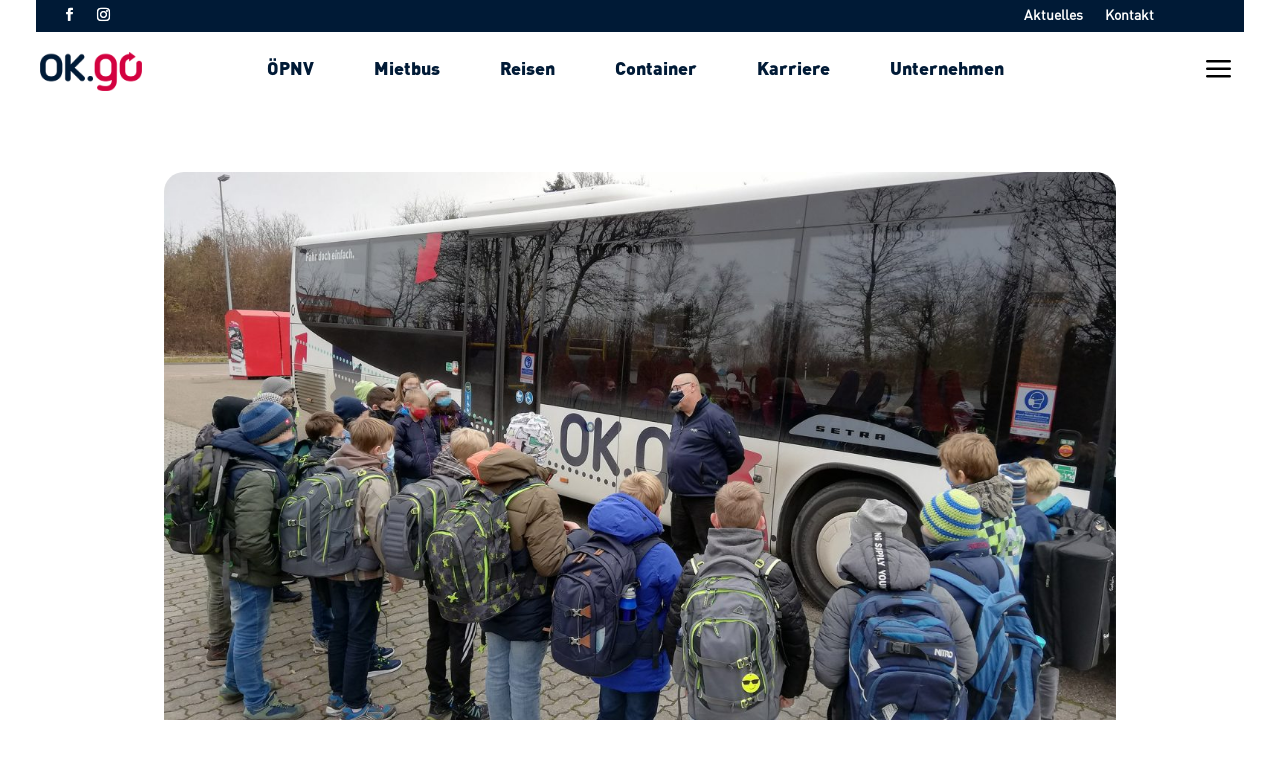

--- FILE ---
content_type: text/html; charset=UTF-8
request_url: https://okgo-ag.de/schulbussicherheitstraining/
body_size: 131749
content:
<!DOCTYPE html>
<html lang="de" prefix="og: https://ogp.me/ns#">
<head>
	<meta charset="UTF-8" />
<meta http-equiv="X-UA-Compatible" content="IE=edge">
	<link rel="pingback" href="https://okgo-ag.de/xmlrpc.php" />

	<script type="text/javascript">
		document.documentElement.className = 'js';
	</script>
	
	<script id="diviarea-loader">window.DiviPopupData=window.DiviAreaConfig={"zIndex":1000000,"animateSpeed":400,"triggerClassPrefix":"show-popup-","idAttrib":"data-popup","modalIndicatorClass":"is-modal","blockingIndicatorClass":"is-blocking","defaultShowCloseButton":true,"withCloseClass":"with-close","noCloseClass":"no-close","triggerCloseClass":"close","singletonClass":"single","darkModeClass":"dark","noShadowClass":"no-shadow","altCloseClass":"close-alt","popupSelector":".et_pb_section.popup","initializeOnEvent":"et_pb_after_init_modules","popupWrapperClass":"area-outer-wrap","fullHeightClass":"full-height","openPopupClass":"da-overlay-visible","overlayClass":"da-overlay","exitIndicatorClass":"on-exit","hoverTriggerClass":"on-hover","clickTriggerClass":"on-click","onExitDelay":2000,"notMobileClass":"not-mobile","notTabletClass":"not-tablet","notDesktopClass":"not-desktop","baseContext":"body","activePopupClass":"is-open","closeButtonClass":"da-close","withLoaderClass":"with-loader","debug":false,"ajaxUrl":"https:\/\/okgo-ag.de\/wp-admin\/admin-ajax.php","sys":[]};var divimode_loader=function(){"use strict";!function(t){t.DiviArea=t.DiviPopup={loaded:!1};var n=t.DiviArea,i=n.Hooks={},o={};function r(t,n,i){var r,e,c;if("string"==typeof t)if(o[t]){if(n)if((r=o[t])&&i)for(c=r.length;c--;)(e=r[c]).callback===n&&e.context===i&&(r[c]=!1);else for(c=r.length;c--;)r[c].callback===n&&(r[c]=!1)}else o[t]=[]}function e(t,n,i,r){if("string"==typeof t){var e={callback:n,priority:i,context:r},c=o[t];c?(c.push(e),c=function(t){var n,i,o,r,e=t.length;for(r=1;r<e;r++)for(n=t[r],i=r;i>0;i--)(o=t[i-1]).priority>n.priority&&(t[i]=o,t[i-1]=n);return t}(c)):c=[e],o[t]=c}}function c(t,n,i){"string"==typeof n&&(n=[n]);var r,e,c=[];for(r=0;r<n.length;r++)Array.prototype.push.apply(c,o[n[r]]);for(e=0;e<c.length;e++){var a=void 0;c[e]&&"function"==typeof c[e].callback&&("filter"===t?void 0!==(a=c[e].callback.apply(c[e].context,i))&&(i[0]=a):c[e].callback.apply(c[e].context,i))}if("filter"===t)return i[0]}i.silent=function(){return i},n.removeFilter=i.removeFilter=function(t,n){r(t,n)},n.removeAction=i.removeAction=function(t,n){r(t,n)},n.applyFilters=i.applyFilters=function(t){for(var n=[],i=arguments.length-1;i-- >0;)n[i]=arguments[i+1];return c("filter",t,n)},n.doAction=i.doAction=function(t){for(var n=[],i=arguments.length-1;i-- >0;)n[i]=arguments[i+1];c("action",t,n)},n.addFilter=i.addFilter=function(n,i,o,r){e(n,i,parseInt(o||10,10),r||t)},n.addAction=i.addAction=function(n,i,o,r){e(n,i,parseInt(o||10,10),r||t)},n.addActionOnce=i.addActionOnce=function(n,i,o,c){e(n,i,parseInt(o||10,10),c||t),e(n,(function(){r(n,i)}),1+parseInt(o||10,10),c||t)}}(window);return{}}();
</script><style id="et-divi-userfonts">@font-face { font-family: "DIN Pro Bold"; font-display: swap;  src: url("https://okgo-ag.de/wp-content/uploads/et-fonts/DIN-Pro-Bold-700.otf") format("opentype"); }@font-face { font-family: "DIN Pro Regular"; font-display: swap;  src: url("https://okgo-ag.de/wp-content/uploads/et-fonts/DIN-Pro-400.otf") format("opentype"); }</style>
<!-- Suchmaschinen-Optimierung durch Rank Math PRO - https://rankmath.com/ -->
<title>Schulbussicherheitstraining | OK.go MobilitätsAG</title>
<meta name="description" content="Bei OK.go starten die Schulweg-Sicherheits-Trainings-Wochen!"/>
<meta name="robots" content="follow, index, max-snippet:-1, max-video-preview:-1, max-image-preview:large"/>
<link rel="canonical" href="https://okgo-ag.de/schulbussicherheitstraining/" />
<meta property="og:locale" content="de_DE" />
<meta property="og:type" content="article" />
<meta property="og:title" content="Schulbussicherheitstraining | OK.go MobilitätsAG" />
<meta property="og:description" content="Bei OK.go starten die Schulweg-Sicherheits-Trainings-Wochen!" />
<meta property="og:url" content="https://okgo-ag.de/schulbussicherheitstraining/" />
<meta property="og:site_name" content="OK.go MobilitätsAG" />
<meta property="article:publisher" content="https://www.facebook.com/OKgoAG" />
<meta property="article:section" content="Allgemein" />
<meta property="og:updated_time" content="2023-06-28T13:46:46+02:00" />
<meta property="og:image" content="https://okgo-ag.de/wp-content/uploads/2022/12/IMG_20201125_101612-2000x1250-1.jpg" />
<meta property="og:image:secure_url" content="https://okgo-ag.de/wp-content/uploads/2022/12/IMG_20201125_101612-2000x1250-1.jpg" />
<meta property="og:image:width" content="2000" />
<meta property="og:image:height" content="1250" />
<meta property="og:image:alt" content="Schulbussicherheitstraining" />
<meta property="og:image:type" content="image/jpeg" />
<meta property="article:published_time" content="2022-12-07T09:57:16+01:00" />
<meta property="article:modified_time" content="2023-06-28T13:46:46+02:00" />
<meta name="twitter:card" content="summary_large_image" />
<meta name="twitter:title" content="Schulbussicherheitstraining | OK.go MobilitätsAG" />
<meta name="twitter:description" content="Bei OK.go starten die Schulweg-Sicherheits-Trainings-Wochen!" />
<meta name="twitter:image" content="https://okgo-ag.de/wp-content/uploads/2022/12/IMG_20201125_101612-2000x1250-1.jpg" />
<meta name="twitter:label1" content="Verfasst von" />
<meta name="twitter:data1" content="okgo" />
<meta name="twitter:label2" content="Lesedauer" />
<meta name="twitter:data2" content="1 Minute" />
<script type="application/ld+json" class="rank-math-schema">{"@context":"https://schema.org","@graph":[{"@type":"Place","@id":"https://okgo-ag.de/#place","address":{"@type":"PostalAddress","streetAddress":"Doktor-Adolf-Schneider-Stra\u00dfe 17","postalCode":"73479","addressRegion":"Baden-W\u00fcrttemberg","addressLocality":"Ellwangen-Neunheim","addressCountry":"DE"}},{"@type":"Organization","@id":"https://okgo-ag.de/#organization","name":"OK.go Mobilit\u00e4tsAG","url":"https://okgo-ag.de","sameAs":["https://www.facebook.com/OKgoAG"],"email":"hallo@okgo-ag.de","address":{"@type":"PostalAddress","streetAddress":"Doktor-Adolf-Schneider-Stra\u00dfe 17","postalCode":"73479","addressRegion":"Baden-W\u00fcrttemberg","addressLocality":"Ellwangen-Neunheim","addressCountry":"DE"},"logo":{"@type":"ImageObject","@id":"https://okgo-ag.de/#logo","url":"https://okgo-ag.de/wp-content/uploads/2019/11/okgo-mobilitaetsag-logo-standard.png","contentUrl":"https://okgo-ag.de/wp-content/uploads/2019/11/okgo-mobilitaetsag-logo-standard.png","caption":"OK.go Mobilit\u00e4tsAG","inLanguage":"de","width":"1000","height":"390"},"contactPoint":[{"@type":"ContactPoint","telephone":"+49 (0) 7961 9130-0","contactType":"customer support"}],"location":{"@id":"https://okgo-ag.de/#place"}},{"@type":"WebSite","@id":"https://okgo-ag.de/#website","url":"https://okgo-ag.de","name":"OK.go Mobilit\u00e4tsAG","alternateName":"OK.go","publisher":{"@id":"https://okgo-ag.de/#organization"},"inLanguage":"de"},{"@type":"ImageObject","@id":"https://okgo-ag.de/wp-content/uploads/2022/12/IMG_20201125_101612-2000x1250-1.jpg","url":"https://okgo-ag.de/wp-content/uploads/2022/12/IMG_20201125_101612-2000x1250-1.jpg","width":"2000","height":"1250","inLanguage":"de"},{"@type":"BreadcrumbList","@id":"https://okgo-ag.de/schulbussicherheitstraining/#breadcrumb","itemListElement":[{"@type":"ListItem","position":"1","item":{"@id":"https://okgo-ag.de","name":"Startseite"}},{"@type":"ListItem","position":"2","item":{"@id":"https://okgo-ag.de/schulbussicherheitstraining/","name":"Schulbussicherheitstraining"}}]},{"@type":"WebPage","@id":"https://okgo-ag.de/schulbussicherheitstraining/#webpage","url":"https://okgo-ag.de/schulbussicherheitstraining/","name":"Schulbussicherheitstraining | OK.go Mobilit\u00e4tsAG","datePublished":"2022-12-07T09:57:16+01:00","dateModified":"2023-06-28T13:46:46+02:00","isPartOf":{"@id":"https://okgo-ag.de/#website"},"primaryImageOfPage":{"@id":"https://okgo-ag.de/wp-content/uploads/2022/12/IMG_20201125_101612-2000x1250-1.jpg"},"inLanguage":"de","breadcrumb":{"@id":"https://okgo-ag.de/schulbussicherheitstraining/#breadcrumb"}},{"@type":"Person","@id":"https://okgo-ag.de/author/okgo/","name":"okgo","url":"https://okgo-ag.de/author/okgo/","image":{"@type":"ImageObject","@id":"https://secure.gravatar.com/avatar/cb10ae0498fb64990d6d00245c438e14c897334508f4f14561e49f73d7f41bab?s=96&amp;d=mm&amp;r=g","url":"https://secure.gravatar.com/avatar/cb10ae0498fb64990d6d00245c438e14c897334508f4f14561e49f73d7f41bab?s=96&amp;d=mm&amp;r=g","caption":"okgo","inLanguage":"de"},"worksFor":{"@id":"https://okgo-ag.de/#organization"}},{"@type":"BlogPosting","headline":"Schulbussicherheitstraining | OK.go Mobilit\u00e4tsAG","datePublished":"2022-12-07T09:57:16+01:00","dateModified":"2023-06-28T13:46:46+02:00","author":{"@id":"https://okgo-ag.de/author/okgo/","name":"okgo"},"publisher":{"@id":"https://okgo-ag.de/#organization"},"description":"Bei OK.go starten die Schulweg-Sicherheits-Trainings-Wochen!","name":"Schulbussicherheitstraining | OK.go Mobilit\u00e4tsAG","@id":"https://okgo-ag.de/schulbussicherheitstraining/#richSnippet","isPartOf":{"@id":"https://okgo-ag.de/schulbussicherheitstraining/#webpage"},"image":{"@id":"https://okgo-ag.de/wp-content/uploads/2022/12/IMG_20201125_101612-2000x1250-1.jpg"},"inLanguage":"de","mainEntityOfPage":{"@id":"https://okgo-ag.de/schulbussicherheitstraining/#webpage"}}]}</script>
<!-- /Rank Math WordPress SEO Plugin -->

<link rel='dns-prefetch' href='//cdnjs.cloudflare.com' />
<link rel="alternate" type="application/rss+xml" title="OK.go MobilitätsAG &raquo; Feed" href="https://okgo-ag.de/feed/" />
<link rel="alternate" type="application/rss+xml" title="OK.go MobilitätsAG &raquo; Kommentar-Feed" href="https://okgo-ag.de/comments/feed/" />
<link rel="alternate" type="application/rss+xml" title="OK.go MobilitätsAG &raquo; Kommentar-Feed zu Schulbussicherheitstraining" href="https://okgo-ag.de/schulbussicherheitstraining/feed/" />
<meta content="Divi-Child v.1.0" name="generator"/><link rel='stylesheet' id='dipi-fontawesome-css' href='https://cdnjs.cloudflare.com/ajax/libs/font-awesome/6.5.0/css/all.min.css?ver=6.5.0' type='text/css' media='all' />
<style id='wp-block-library-inline-css' type='text/css'>
:root{--wp-admin-theme-color:#007cba;--wp-admin-theme-color--rgb:0,124,186;--wp-admin-theme-color-darker-10:#006ba1;--wp-admin-theme-color-darker-10--rgb:0,107,161;--wp-admin-theme-color-darker-20:#005a87;--wp-admin-theme-color-darker-20--rgb:0,90,135;--wp-admin-border-width-focus:2px;--wp-block-synced-color:#7a00df;--wp-block-synced-color--rgb:122,0,223;--wp-bound-block-color:var(--wp-block-synced-color)}@media (min-resolution:192dpi){:root{--wp-admin-border-width-focus:1.5px}}.wp-element-button{cursor:pointer}:root{--wp--preset--font-size--normal:16px;--wp--preset--font-size--huge:42px}:root .has-very-light-gray-background-color{background-color:#eee}:root .has-very-dark-gray-background-color{background-color:#313131}:root .has-very-light-gray-color{color:#eee}:root .has-very-dark-gray-color{color:#313131}:root .has-vivid-green-cyan-to-vivid-cyan-blue-gradient-background{background:linear-gradient(135deg,#00d084,#0693e3)}:root .has-purple-crush-gradient-background{background:linear-gradient(135deg,#34e2e4,#4721fb 50%,#ab1dfe)}:root .has-hazy-dawn-gradient-background{background:linear-gradient(135deg,#faaca8,#dad0ec)}:root .has-subdued-olive-gradient-background{background:linear-gradient(135deg,#fafae1,#67a671)}:root .has-atomic-cream-gradient-background{background:linear-gradient(135deg,#fdd79a,#004a59)}:root .has-nightshade-gradient-background{background:linear-gradient(135deg,#330968,#31cdcf)}:root .has-midnight-gradient-background{background:linear-gradient(135deg,#020381,#2874fc)}.has-regular-font-size{font-size:1em}.has-larger-font-size{font-size:2.625em}.has-normal-font-size{font-size:var(--wp--preset--font-size--normal)}.has-huge-font-size{font-size:var(--wp--preset--font-size--huge)}.has-text-align-center{text-align:center}.has-text-align-left{text-align:left}.has-text-align-right{text-align:right}#end-resizable-editor-section{display:none}.aligncenter{clear:both}.items-justified-left{justify-content:flex-start}.items-justified-center{justify-content:center}.items-justified-right{justify-content:flex-end}.items-justified-space-between{justify-content:space-between}.screen-reader-text{border:0;clip-path:inset(50%);height:1px;margin:-1px;overflow:hidden;padding:0;position:absolute;width:1px;word-wrap:normal!important}.screen-reader-text:focus{background-color:#ddd;clip-path:none;color:#444;display:block;font-size:1em;height:auto;left:5px;line-height:normal;padding:15px 23px 14px;text-decoration:none;top:5px;width:auto;z-index:100000}html :where(.has-border-color){border-style:solid}html :where([style*=border-top-color]){border-top-style:solid}html :where([style*=border-right-color]){border-right-style:solid}html :where([style*=border-bottom-color]){border-bottom-style:solid}html :where([style*=border-left-color]){border-left-style:solid}html :where([style*=border-width]){border-style:solid}html :where([style*=border-top-width]){border-top-style:solid}html :where([style*=border-right-width]){border-right-style:solid}html :where([style*=border-bottom-width]){border-bottom-style:solid}html :where([style*=border-left-width]){border-left-style:solid}html :where(img[class*=wp-image-]){height:auto;max-width:100%}:where(figure){margin:0 0 1em}html :where(.is-position-sticky){--wp-admin--admin-bar--position-offset:var(--wp-admin--admin-bar--height,0px)}@media screen and (max-width:600px){html :where(.is-position-sticky){--wp-admin--admin-bar--position-offset:0px}}
</style>
<link rel='stylesheet' id='dipi_font-css' href='https://okgo-ag.de/wp-content/plugins/divi-pixel/dist/admin/css/dipi-font.min.css?ver=1.0.0' type='text/css' media='all' />
<link rel='stylesheet' id='dipi_general-css' href='https://okgo-ag.de/wp-content/plugins/divi-pixel/dist/public/css/general.min.css?ver=2.47.0' type='text/css' media='all' />
<link rel='stylesheet' id='css-divi-area-css' href='https://okgo-ag.de/wp-content/plugins/popups-for-divi/styles/front.min.css?ver=3.2.3' type='text/css' media='all' />
<style id='css-divi-area-inline-css' type='text/css'>
.et_pb_section.popup{display:none}
</style>
<link rel='stylesheet' id='css-divi-area-popuphidden-css' href='https://okgo-ag.de/wp-content/plugins/popups-for-divi/styles/front-popuphidden.min.css?ver=3.2.3' type='text/css' media='all' />
<link rel='stylesheet' id='search-filter-plugin-styles-css' href='https://okgo-ag.de/wp-content/plugins/search-filter-pro/public/assets/css/search-filter.min.css?ver=2.5.21' type='text/css' media='all' />
<link rel='stylesheet' id='divi-pixel-styles-css' href='https://okgo-ag.de/wp-content/plugins/divi-pixel/styles/style.min.css?ver=1.0.0' type='text/css' media='all' />
<link rel='stylesheet' id='search-filter-divi-styles-css' href='https://okgo-ag.de/wp-content/plugins/search-filter-divi/styles/style.min.css?ver=1.0.8' type='text/css' media='all' />
<link rel='stylesheet' id='divi-mad-menu-styles-css' href='https://okgo-ag.de/wp-content/plugins/divi-mad-menu/divi-4/styles/style.min.css?ver=2.0' type='text/css' media='all' />
<style id='dipi-etmodules-font-inline-css' type='text/css'>

        @font-face{
        font-family:'ETmodules';
        font-display:block;
        src:url('https://okgo-ag.de/wp-content/themes/Divi/core/admin/fonts/modules/all/modules.eot');
        src:url('https://okgo-ag.de/wp-content/themes/Divi/core/admin/fonts/modules/all/modules.eot?#iefix') format('embedded-opentype'),
            url('https://okgo-ag.de/wp-content/themes/Divi/core/admin/fonts/modules/all/modules.woff') format('woff'),
            url('https://okgo-ag.de/wp-content/themes/Divi/core/admin/fonts/modules/all/modules.ttf') format('truetype'),
            url('https://okgo-ag.de/wp-content/themes/Divi/core/admin/fonts/modules/all/modules.svg#ETmodules') format('svg');
        font-weight:400;
        font-style:normal;
        }
</style>
<link rel='stylesheet' id='divi-style-parent-css' href='https://okgo-ag.de/wp-content/themes/Divi/style-static.min.css?ver=4.27.4' type='text/css' media='all' />
<link rel='stylesheet' id='divi-style-css' href='https://okgo-ag.de/wp-content/themes/divi-child/style.css?ver=4.27.4' type='text/css' media='all' />
<script type="text/javascript" src="https://okgo-ag.de/wp-includes/js/jquery/jquery.min.js?ver=3.7.1" id="jquery-core-js"></script>
<script type="text/javascript" src="https://okgo-ag.de/wp-includes/js/jquery/jquery-migrate.min.js?ver=3.4.1" id="jquery-migrate-js"></script>
<script type="text/javascript" id="3d-flip-book-client-locale-loader-js-extra">
/* <![CDATA[ */
var FB3D_CLIENT_LOCALE = {"ajaxurl":"https:\/\/okgo-ag.de\/wp-admin\/admin-ajax.php","dictionary":{"Table of contents":"Table of contents","Close":"Close","Bookmarks":"Bookmarks","Thumbnails":"Thumbnails","Search":"Search","Share":"Share","Facebook":"Facebook","Twitter":"Twitter","Email":"Email","Play":"Play","Previous page":"Previous page","Next page":"Next page","Zoom in":"Zoom in","Zoom out":"Zoom out","Fit view":"Fit view","Auto play":"Auto play","Full screen":"Full screen","More":"More","Smart pan":"Smart pan","Single page":"Single page","Sounds":"Sounds","Stats":"Stats","Print":"Print","Download":"Download","Goto first page":"Goto first page","Goto last page":"Goto last page"},"images":"https:\/\/okgo-ag.de\/wp-content\/plugins\/3d-flip-book\/assets\/images\/","jsData":{"urls":[],"posts":{"ids_mis":[],"ids":[]},"pages":[],"firstPages":[],"bookCtrlProps":{"plugin":{"useGoogleAnalytics":"0"},"actions":{"mouseCmdWheelZoom":{"enabled":"0"},"cmdZoomIn":{"enabledInNarrow":"auto","enabled":"auto"},"cmdZoomOut":{"enabled":"auto","enabledInNarrow":"auto"},"cmdDefaultZoom":{"enabled":"auto","enabledInNarrow":"auto"},"cmdAutoPlay":{"enabled":"0","enabledInNarrow":"0","active":"0"},"mouseCmdDragZoom":{"enabled":"0"}},"flushed":true},"bookTemplates":[]},"key":"3d-flip-book","pdfJS":{"pdfJsLib":"https:\/\/okgo-ag.de\/wp-content\/plugins\/3d-flip-book\/assets\/js\/pdf.min.js?ver=4.3.136","pdfJsWorker":"https:\/\/okgo-ag.de\/wp-content\/plugins\/3d-flip-book\/assets\/js\/pdf.worker.js?ver=4.3.136","stablePdfJsLib":"https:\/\/okgo-ag.de\/wp-content\/plugins\/3d-flip-book\/assets\/js\/stable\/pdf.min.js?ver=2.5.207","stablePdfJsWorker":"https:\/\/okgo-ag.de\/wp-content\/plugins\/3d-flip-book\/assets\/js\/stable\/pdf.worker.js?ver=2.5.207","pdfJsCMapUrl":"https:\/\/okgo-ag.de\/wp-content\/plugins\/3d-flip-book\/assets\/cmaps\/"},"cacheurl":"https:\/\/okgo-ag.de\/wp-content\/uploads\/3d-flip-book\/cache\/","pluginsurl":"https:\/\/okgo-ag.de\/wp-content\/plugins\/","pluginurl":"https:\/\/okgo-ag.de\/wp-content\/plugins\/3d-flip-book\/","thumbnailSize":{"width":"150","height":"150"},"version":"1.16.16"};
/* ]]> */
</script>
<script type="text/javascript" src="https://okgo-ag.de/wp-content/plugins/3d-flip-book/assets/js/client-locale-loader.js?ver=1.16.16" id="3d-flip-book-client-locale-loader-js" async="async" data-wp-strategy="async"></script>
<script type="text/javascript" src="https://okgo-ag.de/wp-content/plugins/popups-for-divi/scripts/ie-compat.min.js?ver=3.2.3" id="dap-ie-js"></script>
<script type="text/javascript" id="search-filter-divi-js-extra">
/* <![CDATA[ */
var SFE_DATA = {"ajax_url":"https:\/\/okgo-ag.de\/wp-admin\/admin-ajax.php","home_url":"https:\/\/okgo-ag.de\/"};
/* ]]> */
</script>
<script type="text/javascript" src="https://okgo-ag.de/wp-content/plugins/search-filter-divi/scripts/search-filter-divi.js?ver=1.0.0" id="search-filter-divi-js"></script>
<script type="text/javascript" id="search-filter-plugin-build-js-extra">
/* <![CDATA[ */
var SF_LDATA = {"ajax_url":"https:\/\/okgo-ag.de\/wp-admin\/admin-ajax.php","home_url":"https:\/\/okgo-ag.de\/","extensions":[]};
/* ]]> */
</script>
<script type="text/javascript" src="https://okgo-ag.de/wp-content/plugins/search-filter-pro/public/assets/js/search-filter-build.min.js?ver=2.5.21" id="search-filter-plugin-build-js"></script>
<script type="text/javascript" src="https://okgo-ag.de/wp-content/plugins/search-filter-pro/public/assets/js/select2.min.js?ver=2.5.21" id="search-filter-plugin-select2-js"></script>
<link rel="https://api.w.org/" href="https://okgo-ag.de/wp-json/" /><link rel="alternate" title="JSON" type="application/json" href="https://okgo-ag.de/wp-json/wp/v2/posts/6853" /><link rel="EditURI" type="application/rsd+xml" title="RSD" href="https://okgo-ag.de/xmlrpc.php?rsd" />
<link rel="alternate" title="oEmbed (JSON)" type="application/json+oembed" href="https://okgo-ag.de/wp-json/oembed/1.0/embed?url=https%3A%2F%2Fokgo-ag.de%2Fschulbussicherheitstraining%2F" />
<link rel="alternate" title="oEmbed (XML)" type="text/xml+oembed" href="https://okgo-ag.de/wp-json/oembed/1.0/embed?url=https%3A%2F%2Fokgo-ag.de%2Fschulbussicherheitstraining%2F&#038;format=xml" />
<style>
/*#main-header .logo_container img,
header.et-l--header .et_pb_menu__logo > img {
    display: none;
}*/
</style>
<script type="text/javascript" id="dipi-logo-js">
jQuery(document).ready(function($) {

    var currentLogoMode = '';


    let $mainHeader = $('header#main-header');
    let $tbHeader = $('header.et-l--header');
        function dipi_update_logo($logo, $is_tb_logo) {
        // Clone $logo so we can replace it rather than just change src attr (because this causes a bug in Safari browser) 
        let $mainLogo = $logo.clone();
        let $tbLogoContainer = $logo.closest(".et_pb_menu__logo")
        let $tbLogoContainer_a = $logo.closest(".et_pb_menu__logo a")
        let $tbLogoWrapper = $tbLogoContainer_a.length ? $tbLogoContainer_a : $tbLogoContainer
        if($mainLogo.length) {
            $mainLogo.attr("data-logo-type", "main");
            $mainLogo.attr("data-actual-width", $mainLogo[0].naturalWidth);
            $mainLogo.attr("data-actual-height", $mainLogo[0].naturalHeight);
        }
        // Clone $logo to use in fixed header. If fixed header logo is not enabled, we simple use the original logo
                    let $fixedLogo = $logo.clone();
                if($fixedLogo.length) {
            $fixedLogo.attr("data-actual-width", $fixedLogo[0].naturalWidth);
            $fixedLogo.attr("data-actual-height", $fixedLogo[0].naturalHeight);
        }
        
        // Clone $logo to use in mobile. If mobile logo is not enabled, we simple use the original logo
        let $use_mobile_logo = false;
                let $mobileLogo = $logo.clone();
                
        if($use_mobile_logo && ($(window).width() <= 980)){
            setTimeout( function(){
                $mobileLogo.show();
            }, 500)
        } else {
            setTimeout( function(){
                $fixedLogo.show();
                $mainLogo.show();
            }, 500)
        }

        $fixedLogo.removeAttr("srcset")
        $mobileLogo.removeAttr("srcset")
        function callback(mutationList, observer) {
            mutationList.forEach(function(mutation){
                if('attributes' != mutation.type || 'class' !== mutation.attributeName){
                    return;
                }
                if($is_tb_logo) {
                    dipi_tb_header_change();
                } else {
                    dipi_default_logo_change();
                }
            });
        }

        var targetNode = document.querySelector("#main-header,header.et-l--header > .et_builder_inner_content");
        var observerOptions = {
            childList: false,
            attributes: true,
            subtree: false
        }

        if(targetNode){
            var observer = new MutationObserver(callback);
            observer.observe(targetNode, observerOptions);
        }

        
        if($is_tb_logo) {
            // Observe resize events to switch between mobile/fixed logos
            $(window).resize(dipi_tb_header_change);
            // finally call the callback manually once to get started
            dipi_tb_header_change(true);
        } else {
            // Observe resize events to switch between mobile/fixed logos
            $(window).resize(dipi_default_logo_change);
            // finally call the callback manually once to get started
            dipi_default_logo_change(true);
        }

        
        function dipi_tb_header_change(first_loading = false) {
            if($mainLogo.length)
                $mainLogo.attr("data-actual-width", $mainLogo[0].naturalWidth);
            
            
            if($use_mobile_logo && $(window).width() <= 980 && currentLogoMode != 'mobile'){
                currentLogoMode = 'mobile';
                $tbLogoWrapper.find("img").remove();
                $tbLogoWrapper.append($mobileLogo);
            } else if ($(window).width() > 980) {
                if ($tbHeader.find('.has_et_pb_sticky').length !== 0  && currentLogoMode != 'desktop-fixed'){
                    currentLogoMode = 'desktop-fixed';
                    $tbLogoWrapper.find("img").remove();
                    $tbLogoWrapper.append($fixedLogo);
                                    } else if($tbHeader.find('.has_et_pb_sticky').length == 0 && currentLogoMode != 'desktop-normal' ){
                    currentLogoMode = 'desktop-normal';
                    $tbLogoWrapper.find("img").remove();
                    $tbLogoWrapper.append($mainLogo);
                                    }
            }
        }

        // Callback to fire when window is resized or scrolled
        function dipi_default_logo_change(first_loading = false) {
            if($mainLogo.length){
                $mainLogo.attr("data-actual-width", $mainLogo[0].naturalWidth);
            }

            if($use_mobile_logo && $(window).width() <= 980 && currentLogoMode != 'mobile'){
                currentLogoMode = 'mobile';
                let $a = $(".logo_container a");
                $a.find("#logo").remove();    
                $a.append($mobileLogo);
            } else if($(window).width() > 980) {                
                if ($mainHeader.hasClass('et-fixed-header') && currentLogoMode != 'desktop-fixed'){
                    currentLogoMode = 'desktop-fixed';
                    let $a = $(".logo_container a");
                    $a.find("#logo").remove();    
                    $a.append($fixedLogo);
                                    } else if(!$mainHeader.hasClass('et-fixed-header') && currentLogoMode != 'desktop-normal') {
                    currentLogoMode = 'desktop-normal';
                    let $a = $(".logo_container a");
                    $a.find("#logo").remove(); 
                    $a.append($mainLogo);
                                    }
            }
        }
    }

});
</script><style type="text/css" id="primary-menu-position">

@media screen and (min-width: 981px) {
    body.dipi-cta-button #et_top_search{
        margin: 15px 0 0 22px;
    }
    
    .et_header_style_split div#et-top-navigation,
    .et_header_style_left div#et-top-navigation{
        align-items: flex-start !important;
    }

    .et_header_style_left #et-top-navigation nav > ul > li > a,
    .et_header_style_split #et-top-navigation nav > ul > li > a {
        padding-bottom: 49.5px !important;
    }

            /* .et_header_style_left #et-top-navigation nav > ul > li > a,
        .et_header_style_split #et-top-navigation nav > ul > li > a,
        .et_header_style_centered #et-top-navigation nav > ul > li > a {
            line-height: 2.5em;
        } */
    
    .et_header_style_left div#et-top-navigation {
        display: flex;
        align-items: center;
        
        /* With social icons enabled, we remove the bottom padding below the li elements so we need to add it to the container */
        padding-top: 49.5px;
        padding-bottom: 0px;
    }
    
    .et_header_style_split div#et-top-navigation {
        align-items: center;

        /* With social icons enabled, we remove the bottom padding below the li elements so we need to add it to the container */
        padding-top: 49.5px !important;
        padding-bottom: 0px !important;
    }
    
    .et_header_style_fullscreen #et-top-navigation {  
        padding-bottom: 0px !important;   
    }

    /* Vertical Navigation Styles */
    .et_vertical_nav #main-header #top-menu>li>a {
        padding-bottom: 19px !important;
        line-height: inherit;
    }
    .et_vertical_nav #main-header #et-top-navigation {
        display: block;
    }
    .et_vertical_nav #top-header {
        position: initial;
    }
    .et_vertical_fixed.admin-bar #page-container #main-header {
        top:32px !important;
    }
    .et_vertical_nav.et_vertical_fixed.et_header_style_left #et-top-navigation {
        padding-top:33px !important;
    }
    .et_vertical_fixed.admin-bar #page-container #main-header {
        transform: translateY(0) !important;
    }
    .et_vertical_nav #page-container #main-header {
        top: 0 !important;
    }

    /* With do-not-shrink functionality enabeld, we also must apply padding to fixed menu */
            .et_header_style_left .et-fixed-header #et-top-navigation,
        .et_header_style_split .et-fixed-header #et-top-navigation {
            padding-top: 20px !important;
            padding-bottom: 0px !important;
        }

        .et_header_style_centered .et-fixed-header #et-top-navigation {
            padding-top: 20px;
            padding-bottom: 0px !important; 
        }

        .et_header_style_left .et-fixed-header #et-top-navigation nav > ul > li > a,
        .et_header_style_split .et-fixed-header #et-top-navigation nav > ul > li > a{
            padding-bottom: 20px !important;
        }
    
    .et-menu li:not(.mega-menu) ul,
    #top-menu li:not(.mega-menu) ul{width: 240px !important;}
    .et-menu li li a,
    #top-menu li li a{width:100% !important;}
    #top-menu li li,
    .et-menu li li{width: 100%;}
}
</style>		<link rel="manifest" href="https://okgo-ag.de/wp-json/wp/v2/web-app-manifest">
					<meta name="theme-color" content="#fff">
								<meta name="apple-mobile-web-app-capable" content="yes">
				<meta name="mobile-web-app-capable" content="yes">

				<link rel="apple-touch-startup-image" href="https://okgo-ag.de/wp-content/uploads/2020/12/cropped-favicon-rot-192x192.png">

				<meta name="apple-mobile-web-app-title" content="OK.go">
		<meta name="application-name" content="OK.go">
		<meta name="ti-site-data" content="eyJyIjoiMTowITc6MCEzMDowIiwibyI6Imh0dHBzOlwvXC9va2dvLWFnLmRlXC93cC1hZG1pblwvYWRtaW4tYWpheC5waHA/YWN0aW9uPXRpX29ubGluZV91c2Vyc19nb29nbGUmYW1wO3A9JTJGc2NodWxidXNzaWNoZXJoZWl0c3RyYWluaW5nJTJGJmFtcDtfd3Bub25jZT1lYmNmN2NjZjVjIn0=" /><meta name="viewport" content="width=device-width, initial-scale=1.0, maximum-scale=1.0, user-scalable=0" /><!-- Google tag (gtag.js) -->
<script async src="https://www.googletagmanager.com/gtag/js?id=AW-11236472050">
</script>
<script>
  window.dataLayer = window.dataLayer || [];
  function gtag(){dataLayer.push(arguments);}
  gtag('js', new Date());

  gtag('config', 'AW-11236472050');
</script>
<script>
globalThis.addEventListener('DOMContentLoaded', () => {
  for (const n of document.querySelectorAll('.et_clickable')) {
    if (n.hasAttribute('tabindex')) continue;

    n.setAttribute('tabindex', '0');
    n.addEventListener('keyup', (evt) => {
      if ((evt.code === 'Space') | (evt.key === 'Enter')) {
        evt.preventDefault();
        evt.target.click();
      }
    });
  }
});
</script><link rel="icon" href="https://okgo-ag.de/wp-content/uploads/2020/12/cropped-favicon-rot-32x32.png" sizes="32x32" />
<link rel="icon" href="https://okgo-ag.de/wp-content/uploads/2020/12/cropped-favicon-rot-192x192.png" sizes="192x192" />
<link rel="apple-touch-icon" href="https://okgo-ag.de/wp-content/uploads/2020/12/cropped-favicon-rot-180x180.png" />
<meta name="msapplication-TileImage" content="https://okgo-ag.de/wp-content/uploads/2020/12/cropped-favicon-rot-270x270.png" />
<style id="et-divi-customizer-global-cached-inline-styles">body,.et_pb_column_1_2 .et_quote_content blockquote cite,.et_pb_column_1_2 .et_link_content a.et_link_main_url,.et_pb_column_1_3 .et_quote_content blockquote cite,.et_pb_column_3_8 .et_quote_content blockquote cite,.et_pb_column_1_4 .et_quote_content blockquote cite,.et_pb_blog_grid .et_quote_content blockquote cite,.et_pb_column_1_3 .et_link_content a.et_link_main_url,.et_pb_column_3_8 .et_link_content a.et_link_main_url,.et_pb_column_1_4 .et_link_content a.et_link_main_url,.et_pb_blog_grid .et_link_content a.et_link_main_url,body .et_pb_bg_layout_light .et_pb_post p,body .et_pb_bg_layout_dark .et_pb_post p{font-size:16px}.et_pb_slide_content,.et_pb_best_value{font-size:18px}body{color:#001b37}h1,h2,h3,h4,h5,h6{color:#001b37}body{line-height:1.6em}#et_search_icon:hover,.mobile_menu_bar:before,.mobile_menu_bar:after,.et_toggle_slide_menu:after,.et-social-icon a:hover,.et_pb_sum,.et_pb_pricing li a,.et_pb_pricing_table_button,.et_overlay:before,.entry-summary p.price ins,.et_pb_member_social_links a:hover,.et_pb_widget li a:hover,.et_pb_filterable_portfolio .et_pb_portfolio_filters li a.active,.et_pb_filterable_portfolio .et_pb_portofolio_pagination ul li a.active,.et_pb_gallery .et_pb_gallery_pagination ul li a.active,.wp-pagenavi span.current,.wp-pagenavi a:hover,.nav-single a,.tagged_as a,.posted_in a{color:#d30240}.et_pb_contact_submit,.et_password_protected_form .et_submit_button,.et_pb_bg_layout_light .et_pb_newsletter_button,.comment-reply-link,.form-submit .et_pb_button,.et_pb_bg_layout_light .et_pb_promo_button,.et_pb_bg_layout_light .et_pb_more_button,.et_pb_contact p input[type="checkbox"]:checked+label i:before,.et_pb_bg_layout_light.et_pb_module.et_pb_button{color:#d30240}.footer-widget h4{color:#d30240}.et-search-form,.nav li ul,.et_mobile_menu,.footer-widget li:before,.et_pb_pricing li:before,blockquote{border-color:#d30240}.et_pb_counter_amount,.et_pb_featured_table .et_pb_pricing_heading,.et_quote_content,.et_link_content,.et_audio_content,.et_pb_post_slider.et_pb_bg_layout_dark,.et_slide_in_menu_container,.et_pb_contact p input[type="radio"]:checked+label i:before{background-color:#d30240}.container,.et_pb_row,.et_pb_slider .et_pb_container,.et_pb_fullwidth_section .et_pb_title_container,.et_pb_fullwidth_section .et_pb_title_featured_container,.et_pb_fullwidth_header:not(.et_pb_fullscreen) .et_pb_fullwidth_header_container{max-width:1220px}.et_boxed_layout #page-container,.et_boxed_layout.et_non_fixed_nav.et_transparent_nav #page-container #top-header,.et_boxed_layout.et_non_fixed_nav.et_transparent_nav #page-container #main-header,.et_fixed_nav.et_boxed_layout #page-container #top-header,.et_fixed_nav.et_boxed_layout #page-container #main-header,.et_boxed_layout #page-container .container,.et_boxed_layout #page-container .et_pb_row{max-width:1380px}a{color:#d30240}.nav li ul{border-color:#d51030}.et_secondary_nav_enabled #page-container #top-header{background-color:#dddddd!important}#et-secondary-nav li ul{background-color:#dddddd}#main-header .nav li ul a{color:#333333}#top-header,#top-header a,#et-secondary-nav li li a,#top-header .et-social-icon a:before{font-size:14px}#top-menu li a{font-size:17px}body.et_vertical_nav .container.et_search_form_container .et-search-form input{font-size:17px!important}#top-menu li.current-menu-ancestor>a,#top-menu li.current-menu-item>a,#top-menu li.current_page_item>a{color:#01468f}#main-footer{background-color:#001b37}#main-footer .footer-widget h4,#main-footer .widget_block h1,#main-footer .widget_block h2,#main-footer .widget_block h3,#main-footer .widget_block h4,#main-footer .widget_block h5,#main-footer .widget_block h6{color:#ffffff}.footer-widget li:before{border-color:#ffffff}.footer-widget,.footer-widget li,.footer-widget li a,#footer-info{font-size:14px}.footer-widget .et_pb_widget div,.footer-widget .et_pb_widget ul,.footer-widget .et_pb_widget ol,.footer-widget .et_pb_widget label{line-height:1.2em}#footer-widgets .footer-widget li:before{top:5.4px}#footer-bottom{background-color:#001b37}#footer-info{font-size:12px}#footer-bottom .et-social-icon a{font-size:30px}#footer-bottom .et-social-icon a{color:#ffffff}body .et_pb_button{font-size:16px;border-width:1px!important;border-radius:20px}body.et_pb_button_helper_class .et_pb_button,body.et_pb_button_helper_class .et_pb_module.et_pb_button{}body .et_pb_button:after{content:'$';font-size:16px}h1,h2,h3,h4,h5,h6,.et_quote_content blockquote p,.et_pb_slide_description .et_pb_slide_title{line-height:1.2em}@media only screen and (min-width:981px){#main-footer .footer-widget h4,#main-footer .widget_block h1,#main-footer .widget_block h2,#main-footer .widget_block h3,#main-footer .widget_block h4,#main-footer .widget_block h5,#main-footer .widget_block h6{font-size:18px}.et_header_style_left #et-top-navigation,.et_header_style_split #et-top-navigation{padding:50px 0 0 0}.et_header_style_left #et-top-navigation nav>ul>li>a,.et_header_style_split #et-top-navigation nav>ul>li>a{padding-bottom:50px}.et_header_style_split .centered-inline-logo-wrap{width:99px;margin:-99px 0}.et_header_style_split .centered-inline-logo-wrap #logo{max-height:99px}.et_pb_svg_logo.et_header_style_split .centered-inline-logo-wrap #logo{height:99px}.et_header_style_centered #top-menu>li>a{padding-bottom:18px}.et_header_style_slide #et-top-navigation,.et_header_style_fullscreen #et-top-navigation{padding:41px 0 41px 0!important}.et_header_style_centered #main-header .logo_container{height:99px}#logo{max-height:67%}.et_pb_svg_logo #logo{height:67%}.et_fixed_nav #page-container .et-fixed-header#top-header{background-color:#dddddd!important}.et_fixed_nav #page-container .et-fixed-header#top-header #et-secondary-nav li ul{background-color:#dddddd}.et-fixed-header #top-menu a,.et-fixed-header #et_search_icon:before,.et-fixed-header #et_top_search .et-search-form input,.et-fixed-header .et_search_form_container input,.et-fixed-header .et_close_search_field:after,.et-fixed-header #et-top-navigation .et-cart-info{color:#333333!important}.et-fixed-header .et_search_form_container input::-moz-placeholder{color:#333333!important}.et-fixed-header .et_search_form_container input::-webkit-input-placeholder{color:#333333!important}.et-fixed-header .et_search_form_container input:-ms-input-placeholder{color:#333333!important}.et-fixed-header #top-menu li.current-menu-ancestor>a,.et-fixed-header #top-menu li.current-menu-item>a,.et-fixed-header #top-menu li.current_page_item>a{color:#01468f!important}}@media only screen and (min-width:1525px){.et_pb_row{padding:30px 0}.et_pb_section{padding:61px 0}.single.et_pb_pagebuilder_layout.et_full_width_page .et_post_meta_wrapper{padding-top:91px}.et_pb_fullwidth_section{padding:0}}h1,h1.et_pb_contact_main_title,.et_pb_title_container h1{font-size:28px}h2,.product .related h2,.et_pb_column_1_2 .et_quote_content blockquote p{font-size:24px}h3{font-size:20px}h4,.et_pb_circle_counter h3,.et_pb_number_counter h3,.et_pb_column_1_3 .et_pb_post h2,.et_pb_column_1_4 .et_pb_post h2,.et_pb_blog_grid h2,.et_pb_column_1_3 .et_quote_content blockquote p,.et_pb_column_3_8 .et_quote_content blockquote p,.et_pb_column_1_4 .et_quote_content blockquote p,.et_pb_blog_grid .et_quote_content blockquote p,.et_pb_column_1_3 .et_link_content h2,.et_pb_column_3_8 .et_link_content h2,.et_pb_column_1_4 .et_link_content h2,.et_pb_blog_grid .et_link_content h2,.et_pb_column_1_3 .et_audio_content h2,.et_pb_column_3_8 .et_audio_content h2,.et_pb_column_1_4 .et_audio_content h2,.et_pb_blog_grid .et_audio_content h2,.et_pb_column_3_8 .et_pb_audio_module_content h2,.et_pb_column_1_3 .et_pb_audio_module_content h2,.et_pb_gallery_grid .et_pb_gallery_item h3,.et_pb_portfolio_grid .et_pb_portfolio_item h2,.et_pb_filterable_portfolio_grid .et_pb_portfolio_item h2{font-size:16px}h5{font-size:14px}h6{font-size:13px}.et_pb_slide_description .et_pb_slide_title{font-size:42px}.et_pb_gallery_grid .et_pb_gallery_item h3,.et_pb_portfolio_grid .et_pb_portfolio_item h2,.et_pb_filterable_portfolio_grid .et_pb_portfolio_item h2,.et_pb_column_1_4 .et_pb_audio_module_content h2{font-size:14px}	h1,h2,h3,h4,h5,h6{font-family:'DIN Pro Bold',Helvetica,Arial,Lucida,sans-serif}body,input,textarea,select{font-family:'DIN Pro Regular',Helvetica,Arial,Lucida,sans-serif}:focus-visible{outline:2px solid #254deb!important;outline-color:-webkit-focus-ring-color!important;outline-offset:2px!important}.role-clickable-text:hover{text-decoration:underline!important}body{overflow-x:hidden;overflow-x:clip}.dipi-at-panel-content strong,.et_pb_promo_description strong,.et_pb_text_inner strong{font-family:"DIN Pro Bold",Helvetica,Arial,sans-serif!important;font-weight:500!important}.et_pb_heading_container h1,.et_pb_promo_description h1,.et_pb_text_inner h1{padding-bottom:35px!important}.et_pb_heading_container h2,.et_pb_heading_container h3,.et_pb_heading_container h4,.et_pb_text_inner h2,.et_pb_text_inner h3,.et_pb_text_inner h4{padding-top:20px!important;padding-bottom:10px!important}.et_pb_heading_container h1,.et_pb_heading_container h2,.et_pb_heading_container h3,.et_pb_heading_container h4,.et_pb_text_inner h2:first-child,.et_pb_text_inner h3:first-child,.et_pb_text_inner h4:first-child{padding-top:0px!important}.et_pb_promo_description p,.et_pb_text_inner p{padding-bottom:10px!important}.et_pb_promo_description p:last-child,.et_pb_text_inner p:last-child{padding-bottom:0px!important}.et_pb_text_inner ol,.et_pb_text_inner ul{display:flex!important;flex-direction:column!important;gap:18px!important;padding:unset!important;margin:unset!important;margin:10px 0px 20px 0px!important}.et_pb_text_inner li{flex:none!important;list-style-position:outside!important;margin-left:28px!important}.et_pb_text_inner li:has(strong:first-child)::marker{font-family:"DIN Pro Bold",Helvetica,Arial,sans-serif!important;font-weight:500!important}.et_pb_section.et_pb_section_0{padding-top:0.1px!important}.et_pb_section.role-inset-section{width:unset;width:calc(100% - 36px * 2)!important}.et_pb_column.role-inset-section,.et_pb_section.role-inset-section{padding-right:36px!important;padding-left:36px!important}.et_pb_section:not(.role-inset-section) .et_pb_row:not(.role-inset-section){width:unset;width:calc(100% - 36px * 2)!important}@media screen and (max-width:768px){.et_pb_section.role-inset-section{width:calc(100% - 24px * 2)!important}.et_pb_section:not(.role-inset-section) .et_pb_row:not(.role-inset-section){width:calc(100% - 24px * 2)!important}}.et_pb_row{padding:30px 0px}.et_pb_row.role-wrapped-section{display:flex!important;flex-direction:row!important;gap:20px!important}@media screen and (max-width:980px){.et_pb_row.role-wrapped-section{display:flex!important;flex-direction:column!important}}.et_pb_row.role-wrapped-section::after{content:unset!important;display:none!important}.et_pb_row.role-wrapped-section>*{width:unset!important;flex:1!important}.et_pb_button_alignment_center{margin-left:auto!important;margin-right:auto!important}.et_pb_button_alignment_right{margin-left:auto!important;margin-right:unset!important}.et_pb_button_alignment_left{margin-left:unset!important;margin-right:auto!important}@media screen and (max-width:980px){.et_pb_button_alignment_tablet_center{margin-left:auto!important;margin-right:auto!important}.et_pb_button_alignment_tablet_right{margin-left:auto!important;margin-right:unset!important}.et_pb_button_alignment_tablet_left{margin-left:unset!important;margin-right:auto!important}}@media screen and (max-width:768px){.et_pb_button_alignment_phone_center{margin-left:auto!important;margin-right:auto!important}.et_pb_button_alignment_phone_right{margin-left:auto!important;margin-right:unset!important}.et_pb_button_alignment_phone_left{margin-left:unset!important;margin-right:auto!important}}.et_pb_button_module_wrapper{width:max-content!important}.et_pb_button{position:relative!important;flex:none!important;display:flex!important;flex-direction:row!important;align-items:center!important;width:max-content!important;height:45px!important;padding:0px 50px 0px 20px!important}.et_pb_button::after{content:""!important;height:18px!important;width:18px!important;position:absolute!important;top:auto!important;left:auto!important;right:20px!important;bottom:calc((45px - 18px) / 2 - 0.5px)!important;font-family:unset!important;background-color:currentColor!important;-webkit-mask-image:url(/wp-content/uploads/2025/06/arrow_right.svg)!important;mask-image:url(/wp-content/uploads/2025/06/arrow_right.svg)!important;mask-size:18px 18px!important;mask-repeat:no-repeat!important}.et-pb-controllers{bottom:4px!important;height:14px}.et_pb_slider_container_inner{display:flex!important;flex-direction:column!important;justify-content:flex-start!important;align-items:flex-start!important}.et_pb_slide{padding:40px 36px!important}.et_pb_slide .et_pb_container,.et_pb_slide .et_pb_slider_container_inner,.et_pb_slide .et_pb_slide_description{display:flex!important;flex-direction:column!important;align-items:flex-start!important;justify-content:flex-start!important;height:100%!important}.role-no-text-shadow,.role-no-text-shadow *{text-shadow:none!important}.et_pb_slide .et_pb_button_wrapper{display:flex!important;flex-direction:column!important;align-items:flex-start!important;margin-top:10px!important}.et_pb_slide .et_pb_slide_description{order:1;animation-name:unset!important;animation-duration:0ms!important;padding:20px 0px 0px 80px!important;margin:0px 0px!important}@media screen and (max-width:980px){.et_pb_slide{padding:40px 26px 26px 26px!important}.et_pb_slide .et_pb_slide_description{justify-content:space-between!important;padding:0px 0px!important}}.et_pb_slide .et_pb_slider_container_inner .et_pb_slide_image{order:2;right:-160px}.et_pb_row_divifilter,.et_pb_contact_field{padding:0rem 0rem!important}.divi-filter-containter{display:flex!important;flex-direction:row!important;justify-content:flex-start!important;align-items:flex-start!important;width:max-content!important}.divi-filter-containter>*{flex:none!important;display:flex!important;margin:0rem 0rem!important;padding:0rem 0rem!important;width:unset!important}.et_pb_posts{margin-top:0px!important;margin-bottom:0px!important}.et_pb_posts .et_pb_post{padding:20px 26px;background:#001b37;border-radius:10px;-webkit-column-break-inside:avoid;page-break-inside:avoid;break-inside:avoid}.et_pb_posts.role-gray-background .et_pb_post{background:#001b370f!important}.et_pb_post{display:flex;flex-direction:column;margin:0px 0px 20px 0px!important}.role-flex-inline.role-justify-space-between{justify-content:space-between}.role-flex-inline{display:flex!important;flex-direction:row!important;align-items:center!important;gap:20px!important;flex-wrap:nowrap!important}.role-flex-inline>.et_pb_module{margin-top:0px!important;margin-bottom:0px!important}.role-flex-wrap{max-width:100%!important;flex-wrap:wrap!important}@media screen and (max-width:980px){.role-br-desktop{display:none!important}}.et_pb_post .entry-title{order:2}.et_pb_blog_grid .et_pb_post .entry-title a:after,.et_pb_posts .et_pb_post .entry-title a:after{position:absolute;display:block;content:"";width:100%;height:100%;left:0;top:0}.et_pb_post .post-meta{order:1}.et_pb_post .post-content{order:3}.et_pb_post .entry-featured-image-url{margin:-20px -26px 20px -26px;border-radius:10px;overflow:hidden}.okgo-heading-call-to-action .et_pb_promo_description{padding-bottom:0px!important}.okgo-cap-description .et_pb_promo_description div{display:-webkit-box;-webkit-line-clamp:8;-webkit-box-orient:vertical;overflow:hidden!important}.okgo-bus-lines .et_pb_promo{width:100%}.okgo-bus-lines .et_pb_promo,.okgo-bus-lines .et_pb_promo .et_pb_promo_description,.okgo-bus-lines .et_pb_promo .et_pb_module_header{display:flex!important;flex-direction:row!important;flex-wrap:nowrap!important;align-items:center!important;gap:80px!important}.okgo-bus-lines .et_pb_button{margin:0px!important}@media screen and (max-width:980px){.okgo-bus-lines .et_pb_promo,.okgo-bus-lines .et_pb_promo .et_pb_promo_description,.okgo-bus-lines .et_pb_promo .et_pb_module_header{flex-direction:column!important;align-items:flex-start!important;justify-content:center!important;gap:20px!important}}.okgo-bus-lines .et_pb_promo .et_pb_button_wrapper,.okgo-bus-lines .et_pb_promo .et_pb_module_header,.okgo-bus-lines .et_pb_promo .et_pb_promo_description{padding:0rem 0rem!important;margin:0rem 0rem!important}.okgo-bus-lines .et_pb_promo .et_pb_promo_description{flex:1!important}.okgo-bus-lines .et_pb_promo .et_pb_button_wrapper,.okgo-bus-lines .et_pb_promo .et_pb_module_header{flex:none!important}.okgo-bus-lines .et_pb_promo .et_pb_module_header{padding:0px 10px!important;border-radius:10px!important;background:var(--title-background,#6eb2dd)!important;height:35px!important}.ok-go-timeline .et_pb_text{position:relative;overflow:visible;margin-left:-12px!important}.ok-go-timeline .et_pb_text:after{background:url(https://okgo-ag.de/wp-content/uploads/2025/05/Timeline.png);background-position-x:0%;background-position-y:0%;background-size:auto;content:"";position:absolute;inset:-7px auto -36px -55px;width:40px;background-size:cover;background-position:top center}.ok-go-timeline .et_pb_text:last-child:after{max-height:30.75px}.role-1-by-1 img{aspect-ratio:1/1!important;object-fit:cover!important}.role-3-by-2 img{aspect-ratio:3/2!important;object-fit:cover!important}@media screen and (max-width:980px){.role-wrap-3-by-2-on-mobile,.role-3-by-2-on-mobile img{aspect-ratio:3/2!important;object-fit:cover!important}}@media only screen and (min-width:981px){.role-wrap-width-max-content-on-desktop{width:max-content!important;min-width:min(500px,100%)!important}}.role-cover-img .et_pb_image_wrap img{object-fit:cover}.role-contain-img .et_pb_image_wrap img{object-fit:contain}.okg-tieled-grid .et_pb_column,.okg-tieled-grid .et_pb_promo{display:flex;flex-direction:column}.okg-tieled-grid .et_pb_promo,.okg-tieled-grid .et_pb_promo_description{flex:1}.okg-tieled-grid .et_pb_module_header{margin-bottom:0px}.okg-tieled-grid .et_pb_button_wrapper{margin-top:10px}.okg-tieled-grid .et_pb_module_header{margin-bottom:0px}@media only screen and (min-width:768px){.three-column-grid .et_pb_grid_item{width:32%!important;margin:0 2% 2% 0!important}.three-column-grid .et_pb_grid_item:nth-child(3n){margin-right:0!important}.three-column-grid .et_pb_grid_item:nth-child(3n+1){clear:left}.three-column-grid .et_pb_grid_item:nth-child(4n+1){clear:unset!important}}.okgo-side-by-side{display:flex!important;flex-direction:row!important;gap:40px 90px!important}.okgo-side-by-side.role-narrow-gutter{gap:40px 40px!important}.okgo-side-by-side>.et_pb_column{margin:0px 0px!important}.okgo-side-by-side::after{content:unset!important;display:none!important}@media only screen and (max-width:1300px){.okgo-side-by-side{gap:40px 40px!important}}@media only screen and (max-width:980px){.okgo-side-by-side{gap:40px 40px!important}.okgo-side-by-side:not(.role-reverse-on-mobile){display:flex!important;flex-direction:column!important}.okgo-side-by-side.role-reverse-on-mobile{display:flex!important;flex-direction:column-reverse!important}}@media only screen and (min-width:981px){.okgo-side-by-side.role-reverse-on-desktop{display:flex!important;flex-direction:row-reverse!important}}.okgo-showcase .project *[style]{padding:0px 0px!important;margin:0px 0px!important}.okgo-showcase .project{display:flex;flex-direction:column;gap:12px;font-size:20px;line-height:25px}.okgo-showcase .project .et_portfolio_image{height:257px!important}.okgo-showcase .project .et_portfolio_image,.okgo-showcase .project .et_portfolio_image>*{border-radius:10px 10px 0px 0px!important;overflow:hidden!important}.et_pb_with_border.et_pb_posts{border:none!important}.et_pb_portfolio_grid_items>.project{background-color:rgba(0,27,55,0.06)!important;border:1px solid #e6e6e6!important;border-radius:10px 10px 10px 10px!important;overflow:hidden!important}.entry-featured-image-url{border-radius:10px 10px 0px 0px!important;overflow:hidden}.okgo-showcase .project>*:not(:first-child)>*{padding:0px 26px!important;display:flex}.okgo-showcase .project>*:last-child{margin-bottom:26px!important}.searchandfilter>ul{display:flex;flex-direction:row;gap:20px;flex-wrap:wrap}.searchandfilter>ul *{margin:0px 0px!important}.searchandfilter>ul *[role="combobox"]{display:flex;flex-direction:row;align-items:center;height:36px!important}.searchandfilter>ul *[role="combobox"]>*{margin:0px 0px!important;padding:0px 24px 0px 16px!important}.searchandfilter>ul *[role="combobox"]>.select2-selection__arrow{height:100%}.select2-selection *{color:#001b37!important}.select2-selection,.select2-dropdown{border-color:#001b37!important}input.select2-search__field{background:none!important;border:none!important;border-bottom:1px solid #001b37!important}.et_pb_menu__menu{display:block!important}.et_mobile_nav_menu{display:none!important}.dvmmv_madmenu_vertical,.dvmmv_madmenu_vertical *{overflow:visible!important}#fullscreenmenu{height:100vh;overflow-x:hidden;overflow-y:scroll;overscroll-behavior:contain}.dvmm_placeholder{height:80px!important}.dvmm_transitions--on,.dvmm_transitions--on *{transition:unset!important;transition:none!important}.dvmm_content{display:flex;flex-direction:row;justify-content:space-between!important}.dvmm_content>*{flex:none!important}.dvmm_content>*:last-child{margin-left:70px!important}nav a{border:unset!important}nav a:hover,nav a:active,nav a:focus{text-decoration:underline!important}.gform_required_legend{display:none!important}.role-gform-hide-heading .gform_heading{display:none!important}.gform-footer{gap:20px!important}.gform-footer::before{content:"* Pflichtfeld, muss ausgefüllt werden";display:block;width:100%;font-family:'DIN Pro Regular',Helvetica,Arial,Lucida,sans-serif;font-size:16px;line-height:25.6px;color:#001b37}body .gform_wrapper .gform_heading .gform_title{font-size:25px;line-height:33px;font-weight:500}body .gform_wrapper .gform_body .gform_fields .gfield{border:none}body .gform_wrapper .gform_body .gform_fields .gfield .gfield_label{font-size:20px;line-height:20px;font-weight:500!important}body.gform_wrapper.gform_body.gform_fields.gfield.gfield_label.gfield_required{font-size:20px;line-height:20px}body .gform_wrapper .gform_heading .gform_description{font-size:20px;line-height:20px}body .gform_wrapper .gform_body .gform_fields .gfield input[type="text"],body .gform_wrapper .gform_body .gform_fields .gfield input[type="email"],body .gform_wrapper .gform_body .gform_fields .gfield input[type="tel"],body .gform_wrapper .gform_body .gform_fields .gfield textarea,body .gform_wrapper .gform_body .gform_fields .gfield .gfield_date_month input{border:none}body .gform_wrapper .gform_body .gform_fields .gfield .gfield_description{font-size:18px;line-height:20px;color:#000}body .gform_wrapper textarea::placeholder,body .gform_wrapper input::placeholder{opacity:0.5!important}body .gform_wrapper .gform_footer input[type="submit"]{border-radius:10px!important;background:#001b37!important;font-size:16px!important;font-weight:700!important;height:45px!important;padding:0px 20px 0px 20px!important;border-color:1px solid #fff}body .gform_wrapper .gform_footer input[type="submit"]:hover{border-color:#001b37!important;color:#001b37!important;background-color:#fff!important}#okgo-floating-sidebar{display:none}</style></head>
<body class="wp-singular post-template-default single single-post postid-6853 single-format-standard wp-theme-Divi wp-child-theme-divi-child dipi-custom-archive-page dipi-archive- dipi-fix-search-icon dipi-anim-preload et-tb-has-template et-tb-has-header et-tb-has-footer et_button_custom_icon et_pb_button_helper_class et_cover_background et_pb_gutter osx et_pb_gutters3 et_pb_pagebuilder_layout et_no_sidebar et_divi_theme et-db">
	<div id="page-container">
<div id="et-boc" class="et-boc">
			
		<header class="et-l et-l--header">
			<div class="et_builder_inner_content et_pb_gutters3">
		<div class="et_pb_section et_pb_section_0_tb_header et_pb_with_background et_section_regular et_pb_section--with-menu" >
				
				
				
				
				
				
				<div class="et_pb_row et_pb_row_0_tb_header et_pb_row--with-menu">
				<div class="et_pb_column et_pb_column_4_4 et_pb_column_0_tb_header  et_pb_css_mix_blend_mode_passthrough et-last-child et_pb_column--with-menu">
				
				
				
				
				<div class="et_pb_module et_pb_menu et_pb_menu_0_tb_header et_pb_bg_layout_light  et_pb_text_align_right et_dropdown_animation_fade et_pb_menu--without-logo et_pb_menu--style-left_aligned">
					
					
					
					
					<div class="et_pb_menu_inner_container clearfix">
						
						<div class="et_pb_menu__wrap">
							<div class="et_pb_menu__menu">
								<nav class="et-menu-nav"><ul id="menu-2nd-1" class="et-menu nav"><li class="et_pb_menu_page_id-2702 menu-item menu-item-type-post_type menu-item-object-page menu-item-12084"><a href="https://okgo-ag.de/meldungen/">Aktuelles</a></li>
<li class="et_pb_menu_page_id-2554 menu-item menu-item-type-post_type menu-item-object-page menu-item-12681"><a href="https://okgo-ag.de/kontakt/">Kontakt</a></li>
</ul></nav>
							</div>
							
							
							<div class="et_mobile_nav_menu">
				<div class="mobile_nav closed">
					<span class="mobile_menu_bar"></span>
				</div>
			</div>
						</div>
						
					</div>
				</div><ul class="et_pb_module et_pb_social_media_follow et_pb_social_media_follow_0_tb_header clearfix  et_pb_text_align_right et_pb_bg_layout_light">
				
				
				
				
				<li
            class='et_pb_social_media_follow_network_0_tb_header et_pb_social_icon et_pb_social_network_link  et-social-facebook'><a
              href='https://www.facebook.com/OKgoAG'
              class='icon et_pb_with_border'
              title='Folge auf Facebook'
               target="_blank"><span
                class='et_pb_social_media_follow_network_name'
                aria-hidden='true'
                >Folgen</span></a></li><li
            class='et_pb_social_media_follow_network_1_tb_header et_pb_social_icon et_pb_social_network_link  et-social-instagram'><a
              href='https://www.instagram.com/okgoag/'
              class='icon et_pb_with_border'
              title='Folge auf Instagram'
               target="_blank"><span
                class='et_pb_social_media_follow_network_name'
                aria-hidden='true'
                >Folgen</span></a></li>
			</ul>
			</div>
				
				
				
				
			</div><div class="et_pb_row et_pb_row_1_tb_header">
				<div class="et_pb_column et_pb_column_4_4 et_pb_column_1_tb_header  et_pb_css_mix_blend_mode_passthrough et-last-child">
				
				
				
				
				<div class="et_pb_with_border et_pb_module dvmm_mad_menu dvmm_mad_menu_0_tb_header dvmm_module_D4 et_pb_bg_layout_">
				
				
				
				
				
				
				<div class="et_pb_module_inner">
					<style type="text/css">
				  .dvmm_mad_menu.dvmm_mad_menu_0_tb_header.dvmm_module_D4 { position: fixed !important; top: 0; bottom: auto; } 
			</style>
			<div class="dvmm_menu_inner_container dvmm-fe " data-order_class="dvmm_mad_menu_0_tb_header" data-fixed_headers="top_push">
				<div class="dvmm_content">
					<div class="dvmm_element dvmm_logo__wrap dvmm_search_hides">
			  <div class="dvmm_logo">
				<a href="https://okgo-ag.de/" ><img decoding="async" src="https://okgo-ag.de/wp-content/uploads/2019/11/okgo-mobilitaetsag-logo-standard.png" alt="" class="dvmm_logo_img" /></a>
			  </div>
			</div>
					<div class="dvmm_element dvmm_menu__wrap dvmm_breakpoint--default dvmm_menu--desktop dvmm_dd--downwards dvmm_search_hides" >
				<!-- dvmm_menu__menu -->
				<div class="dvmm_menu__menu dvmm_menu__desktop dvmm_dd_animation--flip ">
				<nav class="dvmm_menu_nav">
					<ul id="menu-hauptmenue-2" class="dvmm_menu dvmm_menu--38" role="menubar" ><li class="dvmm_menu_page_id-12061 menu-item menu-item-type-post_type menu-item-object-page menu-item-12069 dvmm_level--0" role="none"><a href="https://okgo-ag.de/oepnv/" data-level="0" role="menuitem"><span class="dvmm_link_text">ÖPNV</span></a></li>
<li class="dvmm_menu_page_id-2991 menu-item menu-item-type-post_type menu-item-object-page menu-item-3442 dvmm_level--0" role="none"><a href="https://okgo-ag.de/busanmietung/" data-level="0" role="menuitem"><span class="dvmm_link_text">Mietbus</span></a></li>
<li class="dvmm_menu_page_id-12070 menu-item menu-item-type-post_type menu-item-object-page menu-item-12082 dvmm_level--0" role="none"><a href="https://okgo-ag.de/busreisen/" data-level="0" role="menuitem"><span class="dvmm_link_text">Reisen</span></a></li>
<li class="dvmm_menu_page_id-2213 menu-item menu-item-type-post_type menu-item-object-page menu-item-3445 dvmm_level--0" role="none"><a href="https://okgo-ag.de/container/" data-level="0" role="menuitem"><span class="dvmm_link_text">Container</span></a></li>
<li class="dvmm_menu_page_id-8055 menu-item menu-item-type-post_type menu-item-object-page menu-item-8276 dvmm_level--0" role="none"><a href="https://okgo-ag.de/karriere/" data-level="0" role="menuitem"><span class="dvmm_link_text">Karriere</span></a></li>
<li class="dvmm_menu_page_id-2456 menu-item menu-item-type-post_type menu-item-object-page menu-item-16352 dvmm_level--0" role="none"><a href="https://okgo-ag.de/unternehmen/" data-level="0" role="menuitem"><span class="dvmm_link_text">Unternehmen</span></a></li>
</ul>
				</nav>
			</div>
			</div>
					
					
					
					
					<div class="dvmm_element dvmm_button__wrap dvmm_button_one__wrap dvmm_search_hides" >
				<a href="" id="fullscreenmenu_primary"   class="dvmm_button dvmm_button_one dvmm_button_type--popup dvmm_popup_id--fullscreenmenu dvmm_popup--closed" data-popup_id="fullscreenmenu">
					
					<span class="dvmm_button_icon dvmm_icon_type--font_icon">
					
					
				</span>
				</a>
			</div>
					
				</div>
			</div>
				</div>
			</div>
			</div>
				
				
				
				
			</div>
				
				
			</div><div id="fullscreenmenu" class="et_pb_section et_pb_section_1_tb_header et_pb_with_background et_section_regular" >
				
				
				
				
				
				
				<div class="et_pb_row et_pb_row_2_tb_header">
				<div class="et_pb_column et_pb_column_4_4 et_pb_column_2_tb_header  et_pb_css_mix_blend_mode_passthrough et-last-child">
				
				
				
				
				<div class="et_pb_with_border et_pb_module dvmm_mad_menu dvmm_mad_menu_1_tb_header dvmm_module_D4 et_pb_bg_layout_">
				
				
				
				
				
				
				<div class="et_pb_module_inner">
					
			<div class="dvmm_menu_inner_container dvmm-fe " data-order_class="dvmm_mad_menu_1_tb_header" >
				<div class="dvmm_content">
					<div class="dvmm_element dvmm_logo__wrap dvmm_search_hides">
			  <div class="dvmm_logo">
				<a href="https://okgo-ag.de/" ><img decoding="async" src="https://okgo-ag.de/wp-content/uploads/2025/09/Logo_OKgo.png" alt="" class="dvmm_logo_img" /></a>
			  </div>
			</div>
					
					
					
					
					
					<div class="dvmm_element dvmm_button__wrap dvmm_button_one__wrap dvmm_search_hides" >
				<a href="" id=""   class="dvmm_button dvmm_button_one dvmm_button_type--popup dvmm_popup_id--fullscreenmenu " data-popup_id="fullscreenmenu">
					
					<span class="dvmm_button_icon dvmm_icon_type--font_icon">
					
					
				</span>
				</a>
			</div>
					
				</div>
			</div>
				</div>
			</div>
			</div>
				
				
				
				
			</div><div class="et_pb_row et_pb_row_3_tb_header">
				<div class="et_pb_column et_pb_column_3_5 et_pb_column_3_tb_header  et_pb_css_mix_blend_mode_passthrough">
				
				
				
				
				<div class="et_pb_module et_pb_text et_pb_text_0_tb_header role-clickable-text et_clickable  et_pb_text_align_left et_pb_bg_layout_dark">
				
				
				
				
				<div class="et_pb_text_inner"><p>ÖPNV</p></div>
			</div><div class="et_pb_with_border et_pb_module dvmmv_madmenu_vertical dvmmv_madmenu_vertical_0_tb_header dvmm_module_D4">
				
				
				
				
				
				
				<div class="et_pb_module_inner">
					<div class="dvmmv_inner dvmm-fe  dvmm_menu--desktop dvmm_submenus--default      dvmm_expand_active_submenu" data-order_class="dvmmv_madmenu_vertical_0_tb_header" data-selected_menu_ids="46|off"  >
				<nav class="dvmmv_nav">
					<div class="dvmmv_wrapper">
						<ul id="menu-oepnv-menue-1" class="dvmm_menu dvmm_menu--46" role="menubar" aria-orientation="vertical"><li class="dvmm_menu_page_id-12061 menu-item menu-item-type-post_type menu-item-object-page menu-item-12758 dvmm_level--0" role="none"><a href="https://okgo-ag.de/oepnv/" data-level="0" role="menuitem"><span class="dvmm_link_text">Überblick</span></a></li>
<li class="dvmm_menu_page_id-2136 menu-item menu-item-type-post_type menu-item-object-page menu-item-2141 dvmm_level--0" role="none"><a href="https://okgo-ag.de/oepnv/linienverkehr/" data-level="0" role="menuitem"><span class="dvmm_link_text">Linien- und Schülerverkehr</span></a></li>
<li class="dvmm_menu_page_id-1912 menu-item menu-item-type-post_type menu-item-object-page menu-item-2011 dvmm_level--0" role="none"><a href="https://okgo-ag.de/oepnv/stadtbus/" data-level="0" role="menuitem"><span class="dvmm_link_text">StadtBus Ellwangen</span></a></li>
<li class="dvmm_menu_page_id-10164 menu-item menu-item-type-post_type menu-item-object-page menu-item-10680 dvmm_level--0" role="none"><a href="https://okgo-ag.de/oepnv/stadtbus-lorch/" data-level="0" role="menuitem"><span class="dvmm_link_text">StadtBus Lorch</span></a></li>
<li class="dvmm_menu_page_id-1910 menu-item menu-item-type-post_type menu-item-object-page menu-item-2012 dvmm_level--0" role="none"><a href="https://okgo-ag.de/oepnv/stadtlandbus/" data-level="0" role="menuitem"><span class="dvmm_link_text">StadtLandBus Ellwangen/Bopfingen</span></a></li>
<li class="dvmm_menu_page_id-11409 menu-item menu-item-type-post_type menu-item-object-page menu-item-11454 dvmm_level--0" role="none"><a href="https://okgo-ag.de/oepnv/stadtlandbus-lorch/" data-level="0" role="menuitem"><span class="dvmm_link_text">StadtLandBus Lorch</span></a></li>
<li class="dvmm_menu_page_id-11133 menu-item menu-item-type-post_type menu-item-object-page menu-item-11455 dvmm_level--0" role="none"><a href="https://okgo-ag.de/oepnv/eventbus/" data-level="0" role="menuitem"><span class="dvmm_link_text">EventBus</span></a></li>
</ul>
					</div>
				</nav>
			</div>
				</div>
			</div><div class="et_pb_module et_pb_text et_pb_text_1_tb_header role-clickable-text et_clickable  et_pb_text_align_left et_pb_bg_layout_dark">
				
				
				
				
				<div class="et_pb_text_inner"><p>Reise</p></div>
			</div><div class="et_pb_with_border et_pb_module dvmmv_madmenu_vertical dvmmv_madmenu_vertical_1_tb_header dvmm_module_D4">
				
				
				
				
				
				
				<div class="et_pb_module_inner">
					<div class="dvmmv_inner dvmm-fe  dvmm_menu--desktop dvmm_submenus--default      dvmm_expand_active_submenu" data-order_class="dvmmv_madmenu_vertical_1_tb_header" data-selected_menu_ids="76|off"  >
				<nav class="dvmmv_nav">
					<div class="dvmmv_wrapper">
						<ul id="menu-reise-menue-1" class="dvmm_menu dvmm_menu--76" role="menubar" aria-orientation="vertical"><li class="dvmm_menu_page_id-12070 menu-item menu-item-type-post_type menu-item-object-page menu-item-13303 dvmm_level--0" role="none"><a href="https://okgo-ag.de/busreisen/" data-level="0" role="menuitem"><span class="dvmm_link_text">Alle Reisen im Überblick</span></a></li>
<li class="dvmm_menu_page_id-1221 menu-item menu-item-type-post_type menu-item-object-page menu-item-13305 dvmm_level--0" role="none"><a href="https://okgo-ag.de/busreisen/reiseprogramm/" data-level="0" role="menuitem"><span class="dvmm_link_text">Busreisen</span></a></li>
<li class="dvmm_menu_page_id-16391 menu-item menu-item-type-post_type menu-item-object-page menu-item-16395 dvmm_level--0" role="none"><a href="https://okgo-ag.de/busreisen/winterreisen/" data-level="0" role="menuitem"><span class="dvmm_link_text">Winterreisen</span></a></li>
<li class="dvmm_menu_page_id-11105 menu-item menu-item-type-post_type menu-item-object-page menu-item-13304 dvmm_level--0" role="none"><a href="https://okgo-ag.de/busreisen/radreisen/" data-level="0" role="menuitem"><span class="dvmm_link_text">Radreisen</span></a></li>
<li class="dvmm_menu_page_id-11497 menu-item menu-item-type-post_type menu-item-object-page menu-item-13306 dvmm_level--0" role="none"><a href="https://okgo-ag.de/busreisen/junges-reisen/" data-level="0" role="menuitem"><span class="dvmm_link_text">Junges Reisen</span></a></li>
<li class="dvmm_menu_page_id-15160 menu-item menu-item-type-post_type menu-item-object-page menu-item-15170 dvmm_level--0" role="none"><a href="https://okgo-ag.de/busreisen/tages-reisen/" data-level="0" role="menuitem"><span class="dvmm_link_text">Tages-Reisen</span></a></li>
<li class="dvmm_menu_page_id-15162 menu-item menu-item-type-post_type menu-item-object-page menu-item-15169 dvmm_level--0" role="none"><a href="https://okgo-ag.de/busreisen/staedte-reisen/" data-level="0" role="menuitem"><span class="dvmm_link_text">Städte-Reisen</span></a></li>
<li class="dvmm_menu_page_id-15164 menu-item menu-item-type-post_type menu-item-object-page menu-item-15168 dvmm_level--0" role="none"><a href="https://okgo-ag.de/busreisen/kultur-reisen/" data-level="0" role="menuitem"><span class="dvmm_link_text">Kultur-Reisen</span></a></li>
<li class="dvmm_menu_page_id-15166 menu-item menu-item-type-post_type menu-item-object-page menu-item-15171 dvmm_level--0" role="none"><a href="https://okgo-ag.de/busreisen/wellness-reisen/" data-level="0" role="menuitem"><span class="dvmm_link_text">Wellness-Reisen</span></a></li>
</ul>
					</div>
				</nav>
			</div>
				</div>
			</div>
			</div><div class="et_pb_column et_pb_column_2_5 et_pb_column_4_tb_header  et_pb_css_mix_blend_mode_passthrough et-last-child">
				
				
				
				
				<div class="et_pb_module et_pb_text et_pb_text_2_tb_header role-clickable-text et_clickable  et_pb_text_align_left et_pb_bg_layout_dark">
				
				
				
				
				<div class="et_pb_text_inner"><p>Mietbus</p></div>
			</div><div class="et_pb_module et_pb_text et_pb_text_3_tb_header role-clickable-text et_clickable  et_pb_text_align_left et_pb_bg_layout_dark">
				
				
				
				
				<div class="et_pb_text_inner"><p>Container</p></div>
			</div><div class="et_pb_module et_pb_text et_pb_text_4_tb_header role-clickable-text et_clickable  et_pb_text_align_left et_pb_bg_layout_dark">
				
				
				
				
				<div class="et_pb_text_inner"><p>Baustoffe</p></div>
			</div><div class="et_pb_module et_pb_text et_pb_text_5_tb_header role-clickable-text et_clickable  et_pb_text_align_left et_pb_bg_layout_dark">
				
				
				
				
				<div class="et_pb_text_inner"><p><span data-metadata="&lt;!--(figmeta)eyJmaWxlS2V5IjoiQzdQVjRvS0k1bFdkSjlrbDJUUlVzZyIsInBhc3RlSUQiOjEwMTk5OTMyNTEsImRhdGFUeXBlIjoic2NlbmUifQo=(/figmeta)--&gt;"></span><span data-buffer="&lt;!--(figma)ZmlnLWtpd2lTAAAA3GAAALW9C5xkSVXgHffmo6q6+jU972FmeA1PX8PM8PBtvqoqu/M1eTOrp2ddy6yqW11JZ2WWebN6utkXIiIiIiIiIiKyiCOLLCIiIiIiIiIiIiIiIiIiy7J8LMu6LMu63/+ciPvI6h70+32/nd903YgTJ06cOHHixIkTcW/+Ra4ZRtHgfNi7vB8ac9Ppdr21EfRK3Z7hv1a7WtuorJVaq7WArNcPat1M3lfsWqtKOhfUV1ulBql80DvXqJEoaGIjqAmtouIq5Y3gTL2z0a012iWpudBq9+or5zaCtXa/Ud3od1a7parUX3TJjWq7JfmlON+trXRrwRqgI0Gl1qptAO6sbdzbr3XPAVzOAru1TkOAR6v1lRWexyqNeq3V2yh3ab1SCoS34xneTrf7XfpRE85OBL1urdS0JeRPurzt8TX1Vq/WLVV69XU62ajDmBUNZae6tUq71apV6GyGmZjDa69eHPN6nfJDKxv1VqVba8JvqUGpqwPG9Toy8NXrB2mrN7i+dala62oXbixdGkaM1H2kjdD2SltbjDggulLdaLe0RaOZs916T+h4rcl22NkdRCFoMFDqKS2Qmu11TXpnh+Pt4fh892AkOK126/[base64]/m/tucRtmtioIA9yt8cobvo9nO7ppHpEKQjqAQO6AeV2X8oeeaUi1xqqdRQ+KiEk3HQpBPjoZrva11bvsPirFJB7jM1122fJPJY52mm3AqWqTDxORVNpNwFb6o8XCW50Sj2ZzE/Q4ozQn6iARr3cLem0+TrNr9S15a/XDJ2oidS/odztq0X4xmapVVqle8zVemsVyDf1uqVWsNLuNsncWWkGG916JRm7JzHpRMGFyF2nA5knd9ea5VpVFKXTbffavXMq9HuC3cF+eHY42+2Fl2ZWt28P7u2XujVKDWJ3augxus22mggfHlTRsGpkc0m22j4rI52/[base64]/CycbrfQm2VwC06+x4WdGo1RrfcL6OzAG5V5caioxDtLpoB7LbyKBxvNzFRwg4TYqO3xkisiv6w5nWbuo551VL3TE1I+66TooM5sTuYlTLLBNl8pd1oJ7mCzmatUwwwnJpSS0WNahtLQH7RVomzSzKvUGOSR4L2Sg99hwa55bVSl1nqcrp+YdTtzDhWu6+CnGzPj6/[base64]/zVpP7U2B3tWF2WLM7ILM/YoujMU22lhHsQCbfofFiqfXaJ/VBKz2LK8B2tTYqJQ6otX5NMdk7FZ0MS0I0Wq4NZkOZsPJmDrxkgmH6AZjQtpDLPUztVRT/flqweyyrMW5ZFCrbWQtKe9saV264zfCgSzavelwj1zcCMxsrNWcmnmtg73NcNofD2cRxLolkaHp1O+rNQISHt3EYRFMvzIZR7Npqk4LqBlwI+UqA69ZEnPqw7gbz1xQwbUikV+BYnXD1ii4jGIXg9l0ciEsjYbnx1RIiBnWBbSIhMeq5ZK+Ra4M9lH/uD/IR/XQS4yzb62HCFI6kbPZ2r39ekMsvw5h3imw2Evr/RWQN5qOtU5AxeyKvZCuyRtPIr+Yyd9FfimTv5v8kUz+HvLLmfyTyR/N5J9C/lil3q1kWz9ue3t6MhTJNPHVukBNubZekx54ccf98mQyCgfj9n5oVYPe9VvWLCBGqomDQdoL+mUWAk3796m1yIlSqfDXJtPhMybj2WBEdWeGM2OL8qsU/NN9XKOVunKY1l4Pp7Mhc1pg7Q5FmaplFLPdJOU3JwdRWDmYRpMp8mANKmFoKTCVbjtgCte7pL3auZrMaVSPnI+zq011mJq48f0Kc4J8nmWFR4FHpd4gVWyK+ZYqCwwxGxdSi8n4aXapge0Xu3RkHXMymTaH06lwksw/HX6eniawe9hj1lH1VvzqINq1FsuvsPYDMqmme2rV7MTId9QPMac7NXl6wbo8/E5V9iO52qX9yXR2eDLlcClZSFhy3YwxMQCHUtv3YkAyd/3G4PLkYLY6HW5bInk7vzKiTxn07XTLpXU6g9ksnI4pAqve0anCyqDGxNOBPZhNumE0fAakExEpOyqZhA8vSamJ6k0PxltOD/1qPRBnUmgadims4SQ8tV1B6PrOGHaDtrOsPTZcPLwKamaVZqXLzGWUxaTlejWcSece5mMyCHMWJpJMDCLWXNcqkl68RmFBBlsX7DDm4z6tYdrvR7rKgcfyjO+vaZZAJZXTWqroVLtCyla0fhmtE5tD2laoTA5gbOrqFR+qHuJ3g5Qr9Xuin/kMqYKSOn0QzYY7l8k+JJVOqYIjv16zO7yczZdrvbPWLcnLmFd2h6Ntx0/eNWYsRS+hGKuKNhzY4VeTDZA9YVC/[base64]/muSZ0+SP2SZiBTpus+zq16X2id50MLZjb3t4C2s725/eBosRq7yThMFWoAtaxVsh7sPTtxvMlW472QHlMqB4UcpnYHb5KWQgyfpT7LBntDBHbCGFxLQWU5AltZQCEkpHJDBiYY7ScgqJKR1NQZYSYooBCaXjllEGEaSY2Ik5YEzv5BzUkrxmDpZQPaUtOagjem0WFtO8Lgu0JK/[base64]/yJzfgT976P1S+RM67zB+/CwjsFPAAf3K7/MkrpWA22afClqTNtvH2nTkHwTYlCOuDqfFzW5IVHE0I7PlF42cq5JqD2XR4yXjFvTvvJO/t3fkkHv7enXfxyO09SYD5vScJsLD3JAEWO4Mptr4+3g6p558/GG6bzQwXy8a3WxkKLw5GByF1vAPd1txu/BXE2hrshcbL7Qz2hqPL4HuRuA8khLNZtDUd7s/I5QQXnocDqhzshdPh1srw/MGUscAJcrECg56iACQ8Qiwa9yatzcxXDfYHW8yCubrEXPBhxOpp3iOY47bXVyGwItogHcxSwPISRdE0Lh76rwqRrV0Z7Edof1qFCat7ao/HRpzxOzX2rcJ6DsBGkpPtA7FySRYA0dlVksUM/U4s9yxbbC/[base64]/I8WSrppuqain2eYlcpz2sDm7+uu64RmevFCvG8ITirkdQbK8FZed6EYgn85kpF49e3BNY5fdgacWSetzqv7rZ2tyX83S4DwfPhLOYyZo+o9jR28MiVRkn68ajmalck/uiAecLzDnZp0v5jVthL8Hzsmn0+bs22+/iezT/hXvt8Ysc+v052njy/vrFSlvw3tDv6/MZuT5/f1LH17+ycaYmcntTAVvK8i6fweXe315D8PTwl/+RSubvO8yml8rrkn8pT+H7auqXzzeswxPNbyo2zMj7fylPwvo2n4H176cya9OM7Kqd1R/2dlRWdxN9V6Wi+VOl3Ba+MXyP5CpZcntUVS79GBFb4WeF5F89VnnfzXKNZaa/OU+ifXrP9obVV4aex1j4teoPbrs5Yq47XxLN9uvPUp/HsnO48Tejce7rzzXfy7J7u3HkPz6Bxuin1ehxVCH6fJVzGZV08OZ5neQof9zXPNAV+rtVQH/T+Vv9Mj+e/YLUTvr6bZ8DzX64jcJ7f0wl6At/gKfDv7Z7pSn7Q7azJc7PbL8u4bwVsC3hu9ywfYa+lW70dhknG7/w68Uyeu+u2fLhu+/309TOqLxfWu70uzxHPu3juBQGrhjFjnpKf8Lyb5z7Pe3h+H88n85zyfArPiOdTec54ipwOeH4zz4tBwHpjzAM8hd4lnkLvMk+h9wyeQu9f8RR6/5qn0Ps3PIXev+Up9P4dT6H3TC8I7hKC3+9V1pXDZ0lCSP6AJITmsyUhRH9QEkL1OZIQsj8kCaH7XEkI4R+WhFB+Hgll9UckIZSfLwmh/KOSEMovkIRQ/jFJCOUXSkIo/7gkhPKLJCGUf0ISQvnFJJTnn5SEUH6JJITyT0lCKL9UEkL5pyUhlF8mCaH8M5IQyi+XhFD+WUkI5VeQuFso/5wkhPIrJSGUf14SQvlVkhDK/14SQvnVkhDKvyAJofwaSQjlX5SEUH6QxD1C+ZckIZRfKwmh/B8kIZRfJwmh/MuSEMqvl4RQ/o+SEMpvkIRQ/hVJCOU3kniyUP5VSQjlN0lCKP+aJITymyUhlH9dEkL5LZIQyr8hCaH8VkkI5d+UhFB+G4mnCOXfkoRQfrskhPJvS0Iov0MSQvl3JCGU3ykJofy7khDK75KEUP49SQjld5N4qlD+fUkI5fdIQij/gSSE8nslIZT/UBJC+X2SEMp/JAmh/H5JCOU/loRQ/gCJpwnlP5GEUP6gJITyn0pCKH9IEkL5zyQhlD8sCaH855IQyh+RhFD+C0kI5Y+SUBP1l5IQyh+ThFD+K0kI5Y9LQij/tSSE8ickIZT/RhJC+ZOSEMp/Kwmh/CnvcJgNt3DGcm2eYrzYPfTFgW4O9vfFQfP8nelkT1zK2YS/fnk0Ie1tXp6Fkcl5Nr5n/Byn5LuSH4s3ie+4PZgNFHfB5NaH2+HE+H6ME93dn44EqTOIZmEwOZhuQcKPpniUOEXigk63WuJx0CAgAgEV8ZhL208/iOB4cSaM48dGu4PtyQMRSX8XV4nYxy5+LZ7ydjgbDEek8iH9jcQRwWO+SGwkJLhHujgL9zQsbIsWLg432YzDxhIbXZGLbdZdCjH+kf+7TW7hEU4RBumlzanQHNMyuSPKjPEfo4N00titA3sIfyIe9Ex2JLmLw2i4ieA8k+fhTvSOm0LEziMyT/eK0B5HO5PpnhmbhaGO2Is8s6ip3i7bg7GwDmhpMAbILqsuRQI5aSG4tHjcDO2CuYZ89qDqlDliIbuTg9F2RfhrDsYA4OeG6QS/[base64]/RWqDxyB1zR0syisVuklOEes+57BzqcIivaa/aj5NMwXlGOesiFEec3229Mjt0Itt6jq3eTbJXn4PG5NKusIHnQLtHGY6ei4N5Njqm+6Am06aKrTB+4UJ42TC7d4A2huN4/JhoAqkOz4coSo6NKjm7e3omCi85t08qcIJGjuEcWp3zc4NLw6g3OI8SeJJsiQZjd2JLp+c0tvVrt3YHsqUMpxEYXpLTlupVUT8/knSbYSRiHPYGzDXzIhgawWxkPpL3jo70EGEdGtL8glncGYxGm0Rnha/IzLwje8M4Opt07xpbyw1gfhPtsxTf4HmF86PL+7sRK69X3E6OOCPWXW9hc8S+7PsOJmKI3+x5J3egm0jz1Z63tMt4TiF1oTy5BM7rPG95lpxBsB+cuqhBwRxz8HA74er4aHJelFVRepNKLI/2zk4UzlgdzJJ3QkYYWpb+6z3v1DZb84vhdkP5/2jeu7ZqAamcnYxcb7253vppbzGnc73FsM31tnC4t8Ure7vgegWNud4uOnimt0v/jN4eOdzb5W3buYbyT2+PrmV4MH5xk5j8dmR2CbjY9c5FZ3Jbe2jl9Hw4M1/Nm8KELXN93AofQKWMZ9KesL0rELROmmWOpCSjWdIlglpY/TidG2LRRjTE7Nizdc8wsxZMoeyEbfxFVigbp2AMHlDzyTyTsnMkVKMT2eQlV4q2IEVugYk9mYaNzBE669fOcBrNEqlJWzCUzRdXZWiNv7Q12dsb0IWy9Q3SQNWOsfOLTtMHGV7VEdq/[base64]/AaCMCEXZ9+5/CDOhA9aGQ8AsPaG77oco5Pd/HsDPmAWQeEq23G+59DaZl1jeGONHTy/Xtr4WEU/k1mBGMymQPhkLi6A+NNhhfHESi+nVwcjFOFMuewb5SLdQmdwdjcYalNLXYaKy12LVLW6MDEQVAeBmNBptqny6GYgPa+/[base64]/ucxYvNQkdkXYNRBRabj8xXLgBMDZnRrV1qLepMSAh9vmy9edTzCESsTysQgjNFmUeKdYTjaluGNtDDDdm4LQc1Ks5UpjdHr/AwS64hACNDPQjqVe5SooVITAba/gLd71jkXtg0x4uJ+g4ANWYGmroNsxXIxsMGC4XwPwPkELLvoabzDoiSxrJ3BdHB+OtjfzRQWxywgjMzCymiw7yZEocNBLJPA6LVmnhymV2ode5XS58xktSU3ecnk5EJ4vyzwfIAnFaoh6kwn7Kb9xZlkYhHIquH4CNSUYdL9WSwJGcwPME/[base64]/OSD0FPtqWzHUUvX2DzZHw2gXYtKwsNub9MLBXiNlTxrxDzeCvcfII454HQ1m0u3UORJS7Z3gATgVaxIpsvhUGPU5FubdnqvTXb/rn0V5JEffQWZE4iqONO1OURhZBlcYwprVABiyeZTgk1A5jMZMSLToeWhReXQwTZae9DCSM91VjkXk5QdyXjfc51zQYXF8au80GA467Jmk1+dk2hUnl21Nt9YoyUsZJB2FtkwXcFba3bOlrkxmkIhIBIpjr0WX2PCDch8Q+8aPBRv/tpk0cJ3xJrq7wwvH7m8PDyTelk9jaQUeSSytGO1Pw8E2GAvR7uQBlIkoYDlERbZbgsEcszTW2ShggNjnMJdd5oit7HLLl1zi6GWXOKYrOhP4+FR71xP+XuibEwPpwkt8c/IgFsuLfHPNRDv/Yt+c2kyF/gLfXMugT2ftuFPXwX2SuVXLusoinbhe2ZMwYhRuTcbbKHXFQW4aSwRJzfKOuSEKUewFc9vWaLjPjJRXP+jrjWn06WZFVxZe4Zlb0qjkw3pTF3REhEOs/1SRJL7krpibzBVzLzhTO8vTv6KWxF6l4sv8zID56TAxea3wcAKywivEwitmhbeQCG8xuhA+cB+MLkniHIkj2rbuRuvjHQlYz6TW/cbbPsCmAgbJxxDOJlJQDS8Ot2zP0/sscgao93C9Cqeyek7tK4wAmtxsIM9uRyp24z2pTBdbuVI5u6Fxf+9QI3gJkjGvRAaRHRkflUIWdUZiZuWEcaWWpfkq3+TbTHOCLR23we4JAdwQONEgnOm1O/EVKE/SSYkvufgiVK7clptOMWbeZRPkggPE+EX78gupBcdAmfjXeXxi8XcxuWwz4YZWkl7LjcKNdste7pMLVu5Wu3cFAduHpCbnu/XqRvyCx5XoJWwhzoEYQt/fTMBK5bWIMgXFyu+3BkTsVYaKZQqt0np91d7cMm0sjH1DxQvO6p0GX54bRDgVIecue+mdy3yNYwA5aYEyw7mDzQQjfl8IBBN0V/VeCOfgHchudO7eWL8HgG9rBng8rEAY2qMRLt7wEiPsDSWsoazdY3xmbjSTHTauEhMhunhe1rOWuD54FWTrVWZRaN7EbCDXPpiNcK7EFaGcpZThIGQiu3HyC2CsTIhwB3q7nvXxQgR4kZ18aTOajA5moQt6sJhuZXv1Bt8c+T58Fjvvl6lQHm4dbA63gsHe/gjN9MxR16X1VccS25OVjVat5i5wlRpnS+cCEl5Dw4NyJ9f4x2bS0acZjd0af27Wjw/2Aqw5AxUZgmTOMnDiElloINOE+ND5A1bnqcstKN+M8+K+LNrTsfkWs5Sh5OzxEUvN5ZYjWyo0HOhoStVBjq3i16BmGnGG1dhUYTDOU8Kym+uwQoPwAEsGw6pvjC4altm5eBibRPEbqyRzgSR7IgK5sGRVXl6C4OEFvW77jEB89/5errayQuCeVL52n1yjIlVw17SL5elBtNtmreaYQbpCtauvnIpom8xcvzZBRd9XIuVVL48HewytKkmQqGhuZxp+3wGeoKgAEcXz5+kenY/[base64]/3R4HJLzMoywrJZtSLw3xkdcOTmWtvXDDpHNYJ7B1rhgu1oR8u64WhA8H3XVsjvK9BW2AvtWStV3KQgmRtGVTZCOJ5M+nzzYDQbSuvhdEW2k+t2KBggdQJQFsIj2ViJX5nQQQlsNgdyECu3xtxMclfjZenj4bv1LWeXM1L5eEUrJGtdUepspAdigBZq9u3Fxcx9/aWk0dp4e99pXuiS4i3C2iabjFghWMz3LHcf9U0uqUwCHR91pBY9zKBbe0g1UCyujEZASsoJv9Wr1Ya+esDKpJbApCB79kYkyFVt7+yUIMcjgoPMFb8yyx1Pr1xr6BuE8601h7Y/dC0CKA1/ws+aPVIZup/M9gz9YpVhetBcrVFun7WLAAan5GSO99S1b9hnWrVmKfEv9LYnc4CUVxqPnYlgUeL0ZHbZYt/s7KXQtvbSO8vWUoyan7ydk2vWWxsxOC+ZpKjQLN2XFOHa3JcWLViSSelipd2VFzBlL9OXWbiUWOQjYqMZC3sbdllzGm+Y16WjK6Q2VkrNul6lPKZZd6nwuGbOxo2fwALUUl5OEt9DRTfkNQ9MA5BrGHmcqRRwygI6pWrVAq61APcKxnU2p1w5/+T6tlTWq4k3ZN9Vv1FZiXtz05WiN743E+l/[base64]/jqVg2LzhLNyLzJd8z09xMahxk9DVwZB6nwNJ4QQMYGbLUpSY+abJp7Wb4UBurciRoRipQPwZk7fm0SRm0XOG0o/NY4bXDAXiQUOh7+0QhxJypP3ZxKXwFixUG/mKT1hxgrNos+y8dVWylkMWDAldYlKKOIYxeGV4iSUBj87SDPTYSD0sQh6LOCPWzV02Sy5m05xcDN2ubjLaPqNrElFgFuyVZDH2M7hrNtJaR8xUOXT3gwVd8pVDMRs2a+FIxK5M68HwBcZkbKvR3k7a1Igyt6TmJN3XE+I83grHwh2xrKxmPgeGWpcma9tDDg+kA/[base64]/r2FOGTV52gsoT97fHXBwUDS+JizwKfs4j5xDyEGQ2Te5TNYiPHUmIjnCBOFpQU8bW7UpyNOCvnkYdWzIUqYBM+j13jzbb/dHqWpr9//RN8/MAp2+m2fmvJ92Lttvq59akkMwCWS/2zP/xzrC+C8L5kkuaTkIh9HKcDQKBEb7P+sNI+ehO8jPA2ljv9jYaRRTpmdc9mVLtkcXzdt88+89zVbnevDbsd9N+j+otnNgjSe7nkB/LHfIzX6HP3k6AZ3ggBnJ+LNtkDFSx9G8zzd/QezrYnMyGbNxbQxHl6vikgL/GGHdYLIzc35nILzA5BvoQGsytlrixPwrHhK/ivcPlddli9KtxHt988vecLzLgTc2zAkMeW4SPXPgjNy04FVxQSIyBf9iDHZb66TgwaRA451pwS/FBbK7TsGvjcEZfggEWDYo/w0vUuA2QEHhRIMOpjCLGJf8UaZEGBbY+zMwy5RA/zgDFY4E9oFMmKYzwAhG5uWe9zveVTksJ6hw+U6GR2ajPX5lbP4GtuNsxy6GxFvZk7QlAsi5TN77fDxGuutJB+lZvnkG1BQ6P6/+FamkQva84V9nC1Kd/LcWnCwUGR15tm9e6g5K5jX9hd5BfKgA9Wwjr5bLH1uYqKsXfyo+t0BMYiA+7Japhp3lZ3RS/0jOIenY/7nEHyxrtvgjiLFyFz39i5hYmOyyls1HZZfNhq0yX+mrKRWRdDXcicwr897z/Dkw8o3My/Lej9jzPwsM9sOtyHww7/2tu6yisnm7Z74vzVoLI6OGH+BELHA5vvg34xCJEllksBm6bhgRk6mNZbhkx/i8+HyEMKmtqN3+sXmGMXGck4nbEplX5L3nE1vlsKs0DcsHm47QrySnJoEcvZjn+N6XvTkQztVzfe8ravFjR2QSZ2wX9uMKDXEUTMH8jr+XrnvPz2GUUbvRRMJzf5y9AnV9nLZ06iwT9shTVgqcrSVzwyGQRTydQOOz0SVz42GYRT0zY7KW5NrmGmNsL6SaJ5pHXAVsK/SSknWmltyRMl9vHnkF0CL3BV5h2TM3mEfFaVu0LtnMpaybzKPnIRbtLE5SfC48NY9Pc7b4u0VCLRZEMzNPiNO26F8qOdGXBz3zxDhjy77HKVXPQTGG5u/1vum61dEKkYjJuCExYTxbiX3+u7lS3LRLs4MBIZMU45lM0wSlOmRuh9IPpmAW6/uzWHb1FXllUZ6VRcFsydVmwD+QBQe4LszR+8PphKJnZ4taB/ZNSfuW5kXzg1cpdDpgLpnnXKV0JY7WP8P8ULa4MuAs+F+b52ZhycL7b80Pe6yc2LmY+NT8gsVMDMl7wRjQH3uB8FbzTl88J/IdgkPIUwl55k9icAP5kP9TAiWXGgy9xHz/2kdKTOKr3T2IzJc97+fjyATz03lpn2DNz4DUE3phzvytP4NAH6eioeHnmNEF84eelLDEjoacax0ufX5uNpGgpdz86Lk3HjkO9bw/8uKCnZ35kvd7yfVO85W8+WtPzI5Qe2bBfCjVPAFF5jWe92xlrTzcHqbN/pTCelNkpYjmO8xLkVS0Ntju9ho9ypDVq/3w8D3IH8pF9qz/wN74X0N1GIznZl4gKLqknR7fwtnxBbV/CzZlwd8qmSa+FBpg3phLz/wWXdKifRt0kgPUpSRjC789wpwRw1qWpwV9J2cZ9uzPjM3RJGMLv2sbZjGlqNXYLHnHMlmLUNpjuwGnJ+VpQdU4btzWVYvWHsxJaT1q26MQ0E/NAWy9FYGpTX5ezvxWxiVp2+7R02uvANqqq1gt9q5JRPW6bN6irEXqMLlL60vmlmzeorQsSA2peZS5LZO1CPdaCPPQ3GFuTzK2sGvz+n2kx8o7DnHOFgc7eFGpc/XYNGvL77cVLEgwHpcFWJx/EaobF6F33te5tC3ZSAUTx0HuOgSyiDvS7mo42QvlvsFbfe/uLMDinLctx0DBumceZPF2Z+h8umKsQMhyK+z/TG6+NLgw3K8z+zzzci3ps2DKfAyZqxETZWp+VuFpjd7ucOsCRiei7OcOlanVMbeYV+YShUXJ9USW1n3v93Nyxxgrxpya7DfCHRaNVCMY/h/3sghdUYJDGC9KMcqTGSGiq1D5icM4VyP04hQpLRmKwyDXxbBDyOQnD+P0JjhNlKYoL9HgEnsOuh+xBDIiCFvNxE95nDcQwChF+HWzrkjIvLRoflG2zVecIj7L35yIV0e319RDA/ZzDmY7kYBf6cDS8wT48w6oXU2gr3JQ9JFdFHNTZvlrHJCm7DxDGr/oYLapBPygA0tTCfCXHFCbSqCvddBAVdKCWVOysvoP/u4k9psSUc3MI8ytV4Nbbe5E8kEftCg0VcPC5zK28Omal36xLMLDhWzeoowU1BlsywILyl42b1FoEFCFkcCAql0xa+aSAk8f2C8qnTaXNW9LV9idaXYtYdsRpIE/sUUsUOrypQUftAUEtfCHW+ZPbdb6beQ/ZPMdfACco2D4DKnVMn83B9b264ThIlj6tC3KMm6LVszfuyL5kpOrujqdyMc6PmNLHFs6hED/0xzUKgHgz1qwklH6QTjaQTifs/DYy6GK6ZgfZQsLsIs7P43C+2XoLzHoP2bB+sWmrvldm3M8u5GipXf5e8MxnQ5lhvyeeDZx5t1zNZQLdIQN38z0zJ/7EuYIWUovQkf5pN3hFu5FwXtJ7jz7i668oPiFnPlVzWFzD/ZwJgC8SQEUr8LZkvk1zdpyC3mzQkAocUaH8d40v64Qi5MA36JA0OiNOCS/oXmL5EBvzYAiOgav5ks581EFUzMD+0uFaU/WnQppn03DfCwtWksULy78Kw4HgzGzfHWwh1WxL0V8xGcq4RPKIEm4R/d7PyIWy16oCTBQGgfSguenBWUkfj5dpFi3ftRLSamn+Arf/HQG1qOWud+8LAOqpheFfsYjGk4PFeu7WYhSrA6+YDi9GAZ69gvTv8Z+lJC3eqaKv27enAHJJ7iWza+nvBJoZsBx8cxbPMxGfKmmR5G5z/xmpikJZU4ORN/flsVsDsjwT432b3lk4pJMD94uQUQOjzWPi3SRZXIgV0XekWkg0CvSAdNtVtI3RcXc/nHKaj0lHZlP5b1PepPNp9MtixxDX5tLKugAITeNgZsv5c3/9Owpse7PPuR773N5CbLjAduj5A/73l/GEpOQFDQI5JkvprAaYSIg/y2FNOi/Xb4/7ZsvpXCtjTeFa/XfUyj1LewfUlgFfWQIldXIfNz3/ndaVg6fMQyvxPhrjoscRg9HIjlG/ZRv/k9auYcgzGd889/9QXK6wp7G9/6rv4dasZmQbUNkvup7z8ylKBXEz9GOHPr8g29+L0f06dCnmo+a/+optI8GOkO8ZP4HI6374Ku8gfMuz/zjQxevY/homGlnPuiPmVbuAjIwKSYsZ75At7bDsuwZGvgVB+xHzHvy5geIDjlwTy4Ym/fmza/oUQjT4+IwfEDrP6dgXuIrw267Q9c887J4G1dBvCKIZPX/GV/fEe6gqJtMaPPBnHmdWNO9fSX37IL55bguzeDu6cR+T5FTt32CauK+BdIaMazhWBXcfKxofjr3gJ7LyHtMRKAQdoglMz/up+CK/XrngnmRA1atyIKDzRmnUa74IznzE668Mthi345JZY5R8uycebErqY/3D2bJjZC35c3PugJxxWbDfWzBKxxkbXKRJUV1+MM58+8JH51VeIAVvSADhUh+AfnJHEVGjo2oLdfyQdPqoHzGkWuGs8G2yOnteSJcFla7KAI2b817P+QgHbw/7PTlZjg+sKvvu/PeD7tCZV7UrcXoqsq9K29+PKdag9mP109OJVmOfAVjb1kk5kp+zZZQwepoZP4xZ95sgRb9rPgUCv51n/mDzjGomFTZ4KIVO0O9Cyej9N+uKO8wv9nOs1DZoA9IX/KJqbo3Bb7iEVkcRrW9zRCtwplwlglBfdruoIP9kGVn2pqIOi6bHwRbdhX7DLcUg/iy3EyUmkXm4575X34k4J5AtMGXLpj/nYERxGWOmedY4r1wT1RRIurusPCHbQFBGfmO18sWzG9mAUG4T0RPdGjZvCe3PZTg3l5nQCibYxvWuP/MiaCELboTAoubnMrbbCxvan3Od7UaWiJX03rS3xfnOZd2RY6gejgvyZv/J4bbKp3BQcRa8tI8x+CcRTHFq0OZiKJcX7XyJ3ZVGx/srWDc0Hjzvrz5X3bdoUCEEhe8P2++3x/oJ1bHGBkIHE9z1nsty9S2a3UtCfWeuAJokSuhno+gE2op2va24zVXQi16bW8IT40hDwzjzTxczhY3Z6h2D2W6wBIFwsOyeYvSZk6hXlm/Hn//[base64]/pNt8Aky7AY3MzFs5AMzZYSkz2FbPYlEhmAck0o8xeIvvPc9jbFWtRasoe4EXqaOXfv/we8zPsSjK7jrYY1bu0nP680qH5+IQO4T/bIs9WClFwfqqJCD4Hx0iqoQmbbEZgEmWpO81b4RsAmOgIPKr3o7clVAfehqO43m5bN7kqCQrzft9ukkZZjJzytJQ/YklU8AfGINOkJqsWonX42noUcjo0GXz1/icGbsCcdbE/sYIMPb7cVkq0LoIDuYF4UHfvOdKjBJGFmvHqsm6bv5AEVBtNZSb5s+0+wP8uimnviI6dyot+/PSGM9eZC4exMfsdq4CTZpEVDIELfNXKQE5NxYKD0Hg496F8DLR6/PnEeaX8+YT3sUJPnlNVsvO7pTjDUT8t55wKuu7aFI53JlM8SwIjksHN73/7M7/Gjg9Ef6T91+8GSMswW6RvPkQdpYBgdHdNqeDKDmM4ntNsKJE/knDyA/6I/DZdblt5XOJ+7JwKYFnFcwLfOL4u80Qc62gTxXMCwmcY8c5lxTHhb+qPCyCP+lHQ9Yedv/xeVpnMA5H0t2X+4MteqKx4bVesyHz52VFxl6C1V1mu3l50fzHDFJDLhwhgjfY0z4g2vzzixi4GFLBFB7s0TPZkOybj7NjTcok4lG+HOCTUPKpnHlbUiIwConnF723ZKEsth/xzG8koG5IwAldVmX8TIHoYVwirOhZcGReWDS/mcB7jPK4hSGE8Y8n0GBrsg/mi4ve38j7rxSjMlfy/lt49rgGl9GfS+YzOTYVer0o0DNYgma4ePssjMrNc3PmR3ORapVeuV7FeqC/b3ewIMSonDCfTF6KVG+nIxuFyLzH9347t33Va9jv9M07chFeMgweKnqXb35HqF/l7vS7ffPO3Kawoby9wzfvym0yOShcd+2DW98W6f7P+BwUdzsupORDnvnA4TqAn7lgvoI/gMcm7zIiqtolltttKUWnvj83xfjF6GeYwcvmWTlZESY7OwFKeRCJaN9cNP/JR3DUi62HgJ+VN7/vwE2myDZDKuDn5hHQ3hDXRBAtFfOKovkD+Mjc6qD59/pMCjwa/P/n5Mwfsh1h24+zt4PfZV5dNH/m26nHBNFZSn8+6LHR3BJL2rXHV6lJf7BoPsq8Uqj1kpbNX/rbky1O0jgwy9J+TdH8FbQ5AkavsnfFIrrvfdI6hiXIcq4l7iHn91Y4n9LZVprNpsNNAqmReUPR/J32QlVUu/KWovkv7HD28G2TD4g+y2M7GMPcF0Of7Zn/ATnrECNn+9KpcI5BFPH8BE4tM8gdsKEAwH4gtx3uDA5Gs7kCBLPJ4Rp+nw27lRHDhX1RVqq8l529QtMqsjPQOn+Q24PWsEYHVpmMCns/8fIYEdr8b5X0pTkO6jbdUsVOumhenIt0alUgh3BewfTLvOocpGVf8szbqDqaQKc3ERASncISDX6CEG0Oo4ehZ42kaIURiszzffOn0LPZSvbN/0975kPOEbAv2VaACxZln/TM67RWTctbWAoYe308MSqUcJ5M55Ax6J/yzC8jNYnFzBUZzqCVDMGtzLdbn8PCn9vaHbBL04vyqPWC97sKkaqITVZoi/uaBfN3SqJCaYzvlEjhMWmkaP5wDlKns+gEVOyVwU/AYoXyspM93P1JboDXuTKZsn4iX8/8WW53EJXDkIlp9agbjum8qNGHlXgFlYCgyKuKB0n4zjN/fvWSVM5/[base64]/w0MAv7KOYyJ0jtPha/47x8cZwB9X32DG5LZ0aLlfApuECdXA3R10m4QQieWlubnz8nKgGwvKGW3C/bDRsJCsPW2kv173q7PdPzYYzTCe1tkPc1uSylM9qNwJFPAI23UZWP80Px4mPtGTyMXRwKQMtxNDhuKG90lWWgmJcMLg0X7AwQhNodXGH/sD92kAP0JeiydZw4L46Z0FHzk8mHKGV2AVcxuhG+CbLZnlTol0BDuyWXtO5RBtMhKNbB7iIakjWWEAC3XAsm2Pz4Brxy2VzPAWWJ9uXY9wT82CLe9JxSdub5poMjwo4lZG06y61jfG7tRV3Xz6olBo1nl6lGSTTyc8zaSqYWrKMAVOVQdnRz/ZVpkwZVihsMQOjk/Y1Ofk+Gttn1YVmsJJBRBc49cAfkcE3r8zFZCJmhecfQh6yuseoxm+WepW1DfsVauMyLX15gGoxq7Y6CgfDOnstr5N9Jr5hud/DmRtG7PrEE6Qkd0XdNnNQIyvGq93bLzUCWjAZrIA+0olD9OVIsHzZPEgj4GpJ28GMX5IfuqzW9RUMU61lcsJ6hQHJ2Kj0FfvX5bwry2sUXpb2U6i2xpJjvDmmhJHKYSzEWA/[base64]/HTmTd+kAh3NvgMNiCnPUKnPFxlu/k56YOZQW89fOj7yMJsWm0m5VSr1ai3/kvE6jb3/ly+80SpXaWtv9DGLuCjowPhNSb3eDKDDt0DsZwq2JRuI5GFJfTuHvwvZyLjMdjBLQe+gVy9dWuDsZof4J/P2H+9bLNuAnbw56c0iVtNFSdAV6hAy9+Qod5aYnvTBF9015Y18S8OzPVfgr+s2BXNPajny7t6bimOfO0plr08dnxpfe4YBH+NyacAAr6hHh7nrzWmBrCxdMopqbJaIT70ayyjqcH9IcPKu9gT2vSYeSuVnj4clv3vD0W/1mWbmdH7xOKvA5lnPzLO+kTbyP5m0WpwqjJ8tqrqL+R8Yr8bFrcolqMFoXpuXbISghRNOzFj8vbuE+WRY1D/dvOGhAhozPsZF6g5xITR6ooMrTiYYV8k3Bkr0Oc8scQStlIEyn1LfvI/faq/IGiMA3YqDftK9Z5votl8o7NMluJNCC/rxy+p5zUfPlUuWMAywoQN8CXQxqPW1Fije6VtRLLPucaOghiZoF4xd3iAZ1Ur8ooiPxzSgBZL/Ky+ZqJcHGk5HuAgsyVSy0MIzatprNF227VRY9ohfzB0hYWLx5pMUaviCap/Erkn5TtlIi/HCKpjFeDLea64/JxJgrrFESqyG6cFEGlETybTcZcNAyND4BjUOlNYogkhujYiu6nsDPxQyOxHqSGIrF+CRGYn0OYp6QWYMOv0HpJbY88yKjnwLrrap9GTAXuHcx4xci8/Z1xrRWwQI69vXH+GsW8iPKGah9121hHhi/57Y4D05eiFtarwf1svpJ9j1PJmqJzHL8YujR5DXNY+7TuqgqTSkTG4f7fHweR1u/AulEimT5uDqtk1egXZ3cNeV2l4VAG0xEeMoBXc0Efq2Da4sJ9DoHtQ0k4Ov1p75azK2uvDDWq9ekvRusKCvtvrzDmRmlG5v19E3cm+R12zhzs5QkgrxFipLcw/SF1OS92Vs1G7+fepvmlI1evd2S5m9PX2x9uJa6d2wf0Tj8Fu2j8B8yr9ne0V6vdbv1Klq3EeivY28wDY15zNo5Ogeu+BqPxbvYCGq014BsFYngnGYV43FBoy1jQN9pWwk8Xj7UID8XvbGqnxV5guYr7Ua/2XKgJ8bzRrz0JDCaztBPZ2ZoFqVGuUzTi64MKE0SyUvmqmAD2kwnKzg1CdQ5OwMy6wG7Rg1tQjPT7Gdpdq6sRgHtJafp5iVFacpZmJ6Q51SX/QNnuNlwXkry85B8SLwaSEJ+uA3D6Sv0kJaPcnVcHsQMwS9C8FBpjaKHJiOHZT3OIfRH/sDO0PoHR+swSo3ylOAsLjFfZnGdwwVnT699sVabr7CG7um9L5ebwwW2cjC2a6P7FtFXqWCFuXQFbk8QTG6lUdNPXunHI3h6a31R5UOip4qwnenZM/OHxe5waiCkXYsASuMljbx2JlZyoGVIPRtSV5TXKEzJ7LsCEblFrc/CPdsF373iadRr5+mIZcO8aWPPSxrLlNcoTBsToHl+Pm4pxmM5Hw/Ucbfvqz8HDPbTLL0tNBrF3zS52XAv5IyR4MkL8iZ/kQN/zbwwbwp7BxHRVMm9KG+KlnQvQWc3IelG/OVMx+N6TAG/lWRF1u+0tJmQZJ0nXAkPMBfB1KwHtSaBJ+NXswfvyVm9SE19W9Pr1uTpObwOPgfhRgk3GC/+GM2c/B2iJehO8oUcRMw5NdhMcYJwEpskhi0vcrE9GCMju4bDPmFheMWEPGOytzkMV4gBikvYsuJln5Op3koqvhyRZr/[base64]/pDTDp0PDwWNvt1h3oLT6BVqW3IZ7QA5HSdVpcun+xvCvWm/Y3aogwez4W5NjqH+s/MwTDIMZRmlz1v6A4z5eOIDvrmvOd3DskFa0CwNJRjmn0HelPe4GJjSyYj81pGPyI+muC/nlEbaeAXKeeHcu/JlbwO6xAxQlsx4I0M2qHm+KtkTT7zc8/64r302au3On0B+UGtgRNHKlfPtODnDlAgadhjNZEnkbRL8swFWR79nCuWZUaeCCfcl0QuUAblXBkd8FFsBCMFnu0TOmoxYkrEzQSVQycMbuuwpIgKug4hpyt4ihvN1zNDMT9wsDATbXkL1e2+xH9o5J5gGl/e8Mfoqb4YNIndn/wanWiSZ/[base64]/YdyEki294QDG3gHcxOCX4DzFvOOB7Pe25ehttthVGKNe3Zd/Wwcwu76BnARRYw3KADG1Tn7JayJfFzywTv0mus5mQPzz+odOv6C3am0pEB99wPu/mVQBbP3OnSOlFfh5OX2xM8C6cDHZ+ibmXvFdBC51xvTYGLq7L4LgUKPhKcretudflMWz6eQepotx8I5Fi5pD9ReJzQRZ01TeV2IuFTT4+hu1JfPV1qsmjq79qZardU6Td0/XQ/BMPgS9ZPsuyAagByMaBW6uo2LB8DCKvUlIVCDGm4TVKxLhEJ4kS1cXrbj5W6IQPsxYVVFD4uxFXioUt9yRSMF8iR1Or0qu/to2f7Dsgw2YVZjLyNXdgVIdgPtxxevHZaRGr4ooWNIedxMIDVGpFkctHq5gFHGjYi9mFM/RCHiS2NKEn8tjYHGWN355JcvpxWIHQou1+rw/1WmvGSEAX+FCJSkeUsD2MbJfGPjEgqmY/lDc4egSZ4LpgjV2EBr1COtZNrB5zbIIiP583S9jzoE6j/PEgkjy38JD7X9uSBMR4fu7aksQJTJUIW4XiLQ6UYWhTxMBzJV2UL8o3pFTnPbMB0e6dBOVNjsZr6QFJgO+bNMyA8eVKqfSVQLzqLOIwTVyweLxFgDPF1IxCH73MS7ddVMh9cTRom/rV409DfRfS6+vOi/[base64]/GwLIK4COn3dUuKYvw7Us5aUGe2IuEU1gPV3M/OLYFkOx4OInxBxfluk09xpEO2j5mOB3pP/tC7LEXYk5cyKFcy62ZBAsKjq95pXLrybuSRlD5OTDT33s+yZS/[base64]/5i+yXwGcSq3OTp6M4yDA+e9ze9F0+9c4uI6m1XVeyU0eqZ2ruw+UsYye6aFA5s6kGLMvfvK7fs2bMf9TnAPjxzuk9wPIAJNLs+4OKrwfCG8LM6SvDkJ0wp1bf0DtnsNpqcyG/ATDvTzbPpxF8bLn5sV+JdzP+Al9wjq+KEdbLvD8vWSS13qysG8lJJZ5tSGmUln7UIGz5nNYKXdObdR7cuSE28eLLIsCUppz+bD7T5mpa70ElD5cgLM7XBEfUb1MR/Zhv4xT/wqRrWIdQblhFh8B40JWPhCDbfHXir2jzlhRNOtvqb8+HJOet/IFuQfcBdnCrv2JiJLSiiEeoiW8oUEvy73Utbs3Zn4dk0WJj7/[base64]/BAb6MGkz5YbrdwxQtpTW9J9xllaP6AvG90XDrAlFIcAga7qshgGpwaD3TyQIV94JCsg76PQaeOcru7SIzU86Z9ftOpFy73u5kFu1PZi7rR4QOXDo2JkllO5qFic05rK9FgHG2lqweL6+TsSvLu2plFr99ok+z+rZ5m2cKSZtBujiUtKJtPS89XZHrRqxC+CmT/b0JHvcWB76ikfAzUwMS1wWGws3DlBKqNw3tdfcYLosTWyN281dhQgr//zACKWtRDjEjdMGHnXk4+IBZQfPrTJVJIItGRe9V2vYLFr1lq9PcMJKFG1ZEe5NMIAoOJId+SXxUln+C4l5+oH2RTz6oaxfJPEbHCjWxBdmX+GxzqmG2oSiZ/[base64]/EdbraxR1sNFDBakvQVHZS6Fl9x9VBL+lGJRyNOBarC6SYQAgMKWRhfkw72lWTq7fqPQ6dNQ4gX9Pu2iQxuGazzkGzZPz5qkwpfQ8PyewrFQQmr9KfZ0zlAy4stLFuY8MDGRwOu+QDgMzgSBmLJU4YN5rFSmepm1cWjH8lOIDMQWReS4AjSz6P2mN8E/q5zXk9jKdCnSiF/KCdHyl+YqxzcdfsFzMZriubFo6uwmiQcOSIOiYi8/qCN8+kriEcs6VrVEHieZbaisjSkmQeFKmUyCsyryt4C5QRftXb8cx1UQQsFwJn2WRF7Nm8vy675TRKK/tV2USF2xWihGgAVUoIZsQ2LlZsWeEAz6as3DX7Nioc+DHayvB8ZzACbUsjjMNnWOap4Zxify3EWd4MBzN0BINSk7i2hqhNuVQ5k+S8YEjsbJ1FPpDO4SJz4lWjAO/Rev3VElFDDe4FtV6v3lrVkCQHL7Vuj1S+j6ODGERE/hNjW1hlPNNuCueOL07yJBi6jdERf8RuIgsXaV+dkediX/aQXGieR6Qoiqea2fQWJ5s0JF8swVovbYc4QPGtySNYJwyW+gbsyQresh302B+IzAsK3tFZvIi1rdpF5oUF7xhNTeF22RxXLYpx1qxpYm6emIN34lWgLkqTMWYn59Da81+oiDX8sbMEwfFQFYVgJbhmn1yq65yRFLxTWxnlemPBXHtxTo3eVDDXYa3OyuVmBHy9/Jj8Cvt1GUd03zM3ZCxpbJEj86qCd+MMvXSK9uqCuUmyQSLq1xTMzcnIlXSBDOD9lp0JutYe90B2ddnN7iZa9tYCe9i4e0G6bpeUalU4fnHBu+3i8CqL90sL3u1bI/n1DWS5bB6uTUFFDqLq20j3EVejLJ5ChvpLCt4jB256OAbfXDCPCq+6fr+s4D16QF3EJY24V/[base64]/RgXd6oB1sWPM1gBRIWPf/rJR326tRGvdNYpFfD97JYElZwa8G+7ZNdrehmC02QgC12xuRkqEuWDyNFQWD7XA5kNuUiwQzh5Esy7WhsHZDoD2wKZje/taeSEC1O+Dyh60mV7FYEVJWaCCzGiQaFwqkMIufm3KuGjBbLLPzhIShQ6Di0rIjWgOSge2//6c7R1GFZn6HDBIjcQtdTKZxx2nVD5QMH5FZ2J5Ohlsb8EUx9pz2Fvzcn8vNWbwOjXvY/j243bMBzng2I/nUicLtvdezPsx9U0IIwvjP16w0Bsv25SPPdQEge9uyFI4jvaGWkyXHjNONcW8KOfpvIjzby94haG0J0xedR69o2AeIRQCVXwHfGfB3KGqZl7oeUVJlQcRpt5a79vlYsdg5BadhcHWFryavFmM5LgjYO9hS5bifE/69F3mSJyv4B3CgYLLZllf7qV/BXNUk061idZqdiWJuRy3DXcGl0eMCYAT0dzskktM7y54J6U/tifp3HlPwVyzA6V1G82gG6eUeh2NZDrif1xuH8wikc94a8SCSTBZnB4kfK0iSgxKbd51qBTxblaaEb7SqD/eFju+dcF8uODdoKBumAHduBkrUGQ+VPBumoZbdlEJ7M88xedgC+ZmbafM8G7tsj0jurQCw7brt2hZjQDrZKpye27OPGxfNpaXx1slBhcTB9qtyaemS/KxeXG9xazdxsZldlneDKyP8QQGowYs0YOHb42G+5vyva/ERnfD8/yNzHuL3iPhDkk6U4NRlOH/CEsJDnU33GexQ0gVO5YQe7Rodo8ZEMlsJdL12Kt+TulLvvc4mgW3G0JxGm4nY/SVonl87Spt2j21G9FD1u9wSXJNzBe1tbAEW69YW2wLi8xHC15eriGW5GMnmaaJnZxHeox3/MoeJKvDnZ3K7oHEMZdTUtglz7O7jKLxt+2vOrUoZjri5+lGqi6U8jbtpkfB5up0kgmKXiPD4pZQj0r6HVCk29tF2QREEwubHHGItiK6tSFTerq1e5kmvMX9K2FLV0NepUOiDkf2rw5flv6pdhm/3C21KmusaRgj08IFdrc0AmLCejmYY76dnXgq+gtj+huLg/btSiXmA4E4oUXmY2w6JFsW5gQtvympjrLTmqdQ2L8atCjVlcWP4xfLu0fNkKMJhRi/1Ko3ZZ+4wUMXYrNOwF2i1V6CWhVN8wnvkl6zIUNvGhcqnU8W2KkMrG8l2AqU29rtRq0ki7pZabT1dze9oNe1IvJLjXpJNwR6B4SE/HgcJ/[base64]/9RDX7paNP3fRLjfQA1bOXPO4rvJTswLfNoXw0v6UlQ3zZUGfL7AncxffzBdRv8h9zcBCPsjp/Q7WMJBVzoK+VDBL0rBIzUIe9MyRMSqtdqkkDVv4VwpmmeOMDOQfZTmc6h1RC3hW0RxT185m/[base64]/rK8LNcWq1SvpbuSfgV3+3a6PRbp/R624nWzX3I6XX1OGi2++tCWZGIhiPMMkk4vlcwcg3hhy4ND1/IE4Wu/[base64]/lCch/ZUpAq7rbhMKVgb5s+9MuWuQMr5ZmejRIH9ATfRVnlLV+vRMkbC+Uos6ozhMDmC3BHymsydnptvDONoMrlwsG95kSsv6bz22QG6u1XN7HwG5KtaSMlA3DmqmPcyLHNonfQ1RRSmNrbX9S/Yhi5qC7AWZOc5TcZ050g5Xv29LLC+bZ6Nau2nzawL0cg8J6PZYuAQzUUpkSsL3jYAlfGnC8ZnUswvHp9hhxRXDUL9CJFsDpWjsegHHLO3yl7jzu2rO5CpVbenIBYuJAAQZo4xpLF14YceeWCo8/miYjqLUoQapSK0PSFShQhyS3Fk8iQdDeQjFcbcUJLb8Jwr10Q79Dp2vB6RJTA9/1qYXNHsraWvP+Xsm0h5oUKY0RrElW6JNU6y5IrBWqmT5OwS6TKLGLO2/[base64]/W5C35wtpd/C2u3c3fhbV7+Lu4Jm/DL609hb9H1iRILOO1nNyXO7rSbiMFUsdYFVn9ApLHBefEmkBP4vrxuGbuut0pvbt/bV/+Xodl6fO8vlHn7w1Vgd1Y7fH3pqr0+OaV+mpfadxCqlLquA48rEmkieetLKk8bhOf6fZak78PF2VQ2T8iaKJYJB4pXD2KERc6j76XP3dUV6T2Y0rlsrD5WHe/9nEawX58VzrwBOeJPVFcLp5f5+LfX8/A8fiGoNQUtG88UxY+vwlHgMedgQroSdKZuwRwt3Tunqa9J/vkclUKnlKuysg8NejoCv40ZeGbz+rjWzr1Ss92+FuDdr+rl2a/rd6U/[base64]/[base64]/XnrA8waRnwXdKAzyvEmets2blZNYWLfQhKCTfJiQ5XmrPB2p20RqONoky6VGTSfymUZbRqvRLHXv7WuNpn3TghR61tT+tBW7Wi9Z5E6SutcqlmXvaKB3vkidnLNlj0hN0iPdkDyqyhR0sMfUmp01jKy0+PiVmp7QPgFDZmf4E5lHtW69QvLr7PmZrfVN8bS7W/RZVw8yTwliw/atGBsGx17//zZMTq2bZL+dmiLu75T+8fyueCPZFU1DizeeRCaIM3eR6cWZu8n048w9ZNbjzJPJqKpK5ilk7pOM8nguWQLul8XEDt2/SJea75b566Y22X8pw0gQxcrqe3AIVtWqbDQPfWEPdzDarozCwVh/fM9L/Fa8OwpDfBXxZF6FJ5MtqgHHh0l+LnNH4PjZekzdtL+jQpTvUMgxV5EdL+7oDpFGZljQXRW1NtV60GnIlyJENF6VYyjZzcwj57CHpYpYD+OqeXPV/MpVP++HJ24tpJG7kxu9dnJh0tOEQKQEgF/CvJbcN2MyO/vC3M4+oty9pIafeGhvPxSXUdJE4S1iaTodOELLXmGuBfH21D81hUxwA/Vj9El4sV/l13VIc7Ykvlufv4IWLuVMyL2uKB6ltPhaXMk5tIihy4zqGxnVK8prFDK0/iAG0k1H7/[base64]/Eadarzf2CGEqAd1CjAHdB3QbvUAB+hSnnNqnJfOl0sWm6XHuYmXarajP+HC92zPIcAYxkU3nCeGxP9/GtZXt0giMql2sxOghS9tHw/s6iyVce4iyA+Wb3WKJMMpQSKvYxI5lTkrYNke8YtmmcU9QlpCvnDA99qJLfSXr47iKbH3kTJv6yn0KxL+2KRnRMo040WvvqOVn4c/hom9vvzqTm+5gUabmbiOc5KLJ2FjmAeYFq759DPJN8UrAnVFK5l+V3kNGEDV0BAXi6NhNcZWm3MQOAV6VkG7dsfRD97SB62eQE8ssIWNJ9ff3K5N3WTmwNGzoSnjgTPH0LoSW7hZO7QCmFsjsx7gl9VFn2jCDh9+J/sW2TGl6puk4oX7lNoXJdKqUTc4ItqGEIxHrsO5D5MGzLqEuohelMQH+uajX9eQefU09bydERg/JRpvJmls2PIPQkwtOCMDSRNYmyQ2MNlDe5Lph/pOkBZ72Dqfk0tXYnF1m0PlNEyVD1yHwWpVUtMp9Dg9xVF+Jbo9Hgkvl80RQtqMeBmr1D/8WiWbCntuZLRbO4N5iyHBJJLZqlLdo3Xy56R2ImtJbrVzHklILDGGH/u41nc0nkb8l7iDdmtkPOgUhkXpaJiwknSFihoCguUyxpV1MG9KYHyiGXCghQltSQ9NYIS7LGYl3qrY31un53y2/jy3SvAOfwjvBkN6ynb92SfPyuTWZFzlvb6N5i9d3qm9PlmER+njHjL80cb59kgLYTOp9ijCaz3VB++pFCIpkhASc6EvfefIIRU1igVofjMYLszPc5jKKAEoSF/dHgctTGacFoLCYZJ7OlNdGJlLPMSAgpL4rJ+B1RmX8O4opo1D8HMVDtihUurZEfXOJw63tA3Q/Dbcaf+JcVeW8ih8j0I6dFrg95S6gn7YiaxpR6TsjMeVGAJALz/1EFrk7c+IszR/8L9Gpu2A51ObfDuXEQdzs/k6Ntmy4kw0GfiklG+uVlBo78XdLRxYrOvZSFHJ5CtD+Z3YeQ4uvi50j7W4q4ah2YXNPO07ReYU7nUjnjeRxwAjyZ7LMKilUK9VcD5qV9NSRXVqhgBdJm/C2y2ftOn8Lb3IrzHWxdiWC//cZFJD937LOEku4ePtf28/ik27gjrDvIVj9hHKCOdACqeDOHgLGbTiEuOl2d6IUBJZBvYBljHtUiGV8uD6IXoiY8/SwGbc8E6avI6UCvBPn7ooOIFVM9ro9b4QNnCZRP5N2GPHLQKGd9u02U16bbTLApKzjMyLcNLJAM52U4oTabwfmwhx9E//XzsOtSLuNUkinhFWZE6JDBWFwAONkbqp2UbxtgJbdD/SD2ujq2S6ZwdSq2GJNrSV3ULGOfYAf2YCT5IM3+JJpF+iYJOf8Be05Bq8PZYDTckl5Hs6l8yx1g4eIVTUXm2QteMaG+Ilsf/XhdGDdA32XQGCp/Z7A3ROXUrYILYuQLXj5DE8izFrzCQaRHOBLN3LK/RAAbrg2lgAYJcc8n3m4h0JQr7UnG9jeQVrLICqBYcOO0RbU1FRYlNXYU2JIMdSIptGWcGOGda8UYEGOb5y3g/[base64]/WBEi1Eg7Q+m56PTkQo3Ya1HuSX4NatOFeVw5fg+KGowBiRd27NdxdyiAMOod1muoDN7cqIW8Z3hB5l1LSpUoFHBXkNdBt2uW768mjZ1+rWADh7s7Q1weeFiJaEB1nigrKHLKjW5XeVXWDVwaNwWisZDglmVfmDf5DQ9xr/[base64]/XJto7fWb5ZbpboAb4yBSWs3xRAdk5tFIJW1tPiW1XZ7Fe6IIhEv1GCCxXxYXFDq4tUp6FYHarJJU8BtMaBdTjtvi253RcGZc3j39M/BH16RFtba3fr9ss0TnonRAsr07JFEEFCDPt6jHuIBepTIXlOPdq2gZhJZEJp3OBDBShHYY1y232AIHeyxLTm07JVWGcRkZB+XALOj8HirwoSuG4kmPuH+trwLnX0R44nzk6yqNtyatNcyXTWGYn/IgF0mJUNNR+YNstKkhZkZPBSo3F7w/186HwAA1Vp7mE9V216/PWu2Gcb5fB6nKMdyLLPXHodEFHJIdFJE0RByykzOkmJEKGQiIZJKksMkSZI0STpLKJFKipRX73ffz/7NWvNd1/de7/vP+8fXlXnu2fdep2c961nP8+yJxTyVoFJ2nz28r1DRWSrVn6kmlizWrmW33s2Gde7UfOjNA66/esjQq3re1GvkIFValVmS/GjPsqpyQlVVIxZbnnx2csyDmDgllpDfWKtEpbSOKeUpHUtsP+zuB+8fmDFK+bGkh5VSKfyB/yIRUzK+qqG0l9it/6CBqVf+ny+W5s/ieFt58n5Nvt8pY9TAERn9h6Z2zRg6LrVd/4zR/UcqX/3L1rNj6EAmyz5iGLNoYseB/QfcmzFI7fdiU72DiarsFKXSy0/CjxqqHnB27PL2nW7sNmKYumngoAeH9h+hol8b5v96RayXTGPgYKxSpWCIwlh4siqkkjDoCS/2yKH0eo/sXt/BS4mpKZ+t6OZNU0PPJ9xXbdqPGv3nFMKP9ETlp2BtU093X+RNVfUmJeDhD3rK+XpLIjrFLwl62vl67b3pKtVLmKrU8QJ0ST81orehcz0jYZpS9xWgU/36oKdPKFMJrXv+k/TRAnR9/9qI7g21TFeqYQHuWr9DxM1Hz31aJUz32LOddge/a0Tnoedt1UmvKtC6q38H6BmmsA9601LSxwrQd/ijI7o2Bp6hJhYvwI32x0RcOww8tB9o1ajAwGP8SdhL8v09tKwEfmKXAs0nxfzlMZWwIAaDEa2zLdWcVUn3TlYqFvMmq4lrHRPzs9reWYeM501RTR53jOdnvjJiMJkEMDv+4ZgEP2v0vApkNHYtqbdjtJ85/cePyMTAfPaMYxLtOAlgsv9yjG97S8SSq1zumEJ+1oUetcj4YFYXGCfJzyozZQeZBDDbljgm2fYWA5O9xzGF7QwKeWJx0eMU2yAJqjnS0DFF/awrbi1OJhkKyEl3TDE/60jXomQKgylx0jHF/awuKTvJFPFomO2jxyX9rF3n6vFxMgfp65hStqsUdHWkl2NK+1ljc6uTKQqN7dGOKeNnLq/0EpliYFI7Oqasn1lJHyKTBCZ7rmPK2cUUBzP4e8eUt+OUgMZSUx1TgVZTjkxJMNmdHVPRz2w1sw2ZUmA2D3BMJT9zd2oTMqXB/DDeMZXtDMqA6bnSMVX8zLw/euQzx990TFXLJIE5+Lljqtneyoqit0WPU/2s/fu68DF3Mz3HMTVsg3JQdN44x9T0MzNOXCRTHqrpmOKYWn5m9s5zZFLAbO7rmNpWaRXAZG90TB0/c3ipBDLsLelrx1xWoDcYbVnH1LW9UQGr2zqm3v9SwKJbHXO5XU9Fj56oUvS4vp/198FWfFwWClCTHNPAqqYSFJCT7ZiG3OfeZMphyk2aOqaRVU1lMNmTHdPYn7D5t0tkxJ5ecEwTu5gqmHKq55grLVMVTEpjx1zlZ5nC5clUBvNcX8c0teNUA5Od4ZhmflbaN13JUDUlVjimuVVNBTATPnBMC7s55cBs/tYxLe1Kk+CzN2rHtLK9VQdzqqJjrrazZptNBdZzjW1TFczp9o5pbdtUALO5wErT7NyqgDk0wDGB1VsJMF0ecozhzpUjUxyMnuuY0LZhb+NXOSbdMuztzHbHtLG9cT2rP3ZMW7se9nb4B8e0s72lihnOjx538LOOju/JxzVghjlrHHOdnzVqcEkyGma442HHdLSXB6+VDUmO6WSZmmAmdnfM9X7m009VJCPXSqZjOlu/zt5afeKYLrY3Xh5TUxxzg21TSxaTFz3u6mf1LtaQj8tgMeljHdOtwPGE967lmO5WY6XAZNMG48xN1kOWwsQ6lnNMD8vQe29u45ietrcqYLIXOKaX1X8ymMFnHNPb3iw8h91qOuZm24YeP62rY/oUsIBpat14x9xiZ1AdTIWVjulrLZoef0OeY/rZNnRrVS465tYCepuuphd2zG22DYIjhDl+9PgO7kwfPi6NLchZ75g7bYPKULSa5Jj+1nXUAbMhzzF3+Zl3bnmPTGkorU8jx9xte6NbazLFMQOs0ugKk752zEA7Dp3KcM8x91inchmY1CscM8gqjYre3Msxg+0MksHUnuiYe+2G1gWT/oJj7vOzFmWUIkP3WfsTxwyxc+M4JU46Zqgdh0c6N9kx99uV0kE0S3VMhjWPUmBON3fMMGu6dGv72jhmuHVr5cCc6uyYB6x2yoPZeYdjRhS4Kaer20c6ZqSdWz0wB2c6ZpSf+cRP/yBzuRhOu+jxGD/rzKoOfHwFDCd1kWPG+lnpzauRYeSbl+WYcTbyrQ+m2y+OGW9jSLqbO3s45iEaaAUyDcAkrXXMBD8zfu+SKfGNYzItI46okGOybG8NwfRp6piHGfkqMrj28bh/9Bhxf/69XwrrTJ/hqMkxuzd0RTk1HTXFUfRfE8c5aio6jNsH7X1RSUdNi1mjagRq+NWOmo5Wm/aMJkUXJuc0Ts0AFe+wONa0LeaoR0DFd5UX9upGjpqJGcbNh77qeFtHPYpWcWvkeeiZ4ahZoOIHgma/eqGjHgMVnwbHKrPTUY+7seivuh1y1GxQ1mHh7J1x1BzXIQ9S76KOygYVX1dlUPtqOWqu02EyqJ0NHfUEWsXPOS/1vLaOmgcq3mFJUB1ucdR8zDAeknOsLwY66kk3VhKovGGOWoAO45PnufWnOWohOoxrg+uqPcdRi9AqPg12+PRKRz0FKt4hW+VtcdTToOKtOMMOHzlqsZshU/W0Lx21BK3iwSl9zu/nHLUUM4xbbwUkw6cKHIdnQMUnXx7Un4mOWgYq7lzqgnq3uKNyMFZkNr4Xi8odtvqhvIdv39IpocyaX9acuu7GIXO6NChz+9o554ue8GuPROUnx1f5LdoOGzrAvj5mTYl+iUv2Vp367K5lD8wtf2rZqJY78fqFwioplvxwTKnCSNclI2fujSwbvqM3M2fc8n/hzrwc1tsbp2UJYt89KAicx8tHGuIUp0veiZIJH/[base64]/2b/1E1nBhTK2PK2xtT78f0YwkoDqqFXixemiySX9OLqoyzurW9Bk2Umtmxc8tKBFW96uoy1p74S8F/[base64]/ENXnjjXdlm3Ek/fPvcapF68pNvC3ik3Ofmtjle+MwvJ8yKa88bvXL4JbNk1xHDOZdd/67Iv7JeMB4BRlNqK1ZUufHSaBKX1jwgQL9RLVHAQ2XWB08/9VRACSUYj+DGu/KMh71Js4C9CWXB2+fqhd75ercaC4TiSBZIc1IWLNmVajTB9Ske9uM+6Ojb4I1q00RKGwswOaVe9VTs0TYqfOm6/sZr1rQp6P5GEySvq2IqN77N/H7pYPDhH/NE6lOXvSzg5wlvGkxbFsIXvX8evGCOr1wc6EavfG0m3rctjQqNG5pIjWUIgAUG2I+A8v1np3HL04PkdV+ZxN7FZAu2dnpMpG4w45AAzq/7458aysTes41HwHmq2Fd/5pr05s8YDVs2P1xcY574aZvhJP95cLPp+O0Wo/+x5mUzdcde833ecsMO2Tulrj5tiICzB26QF36eEEYt3u3cUrq45epm0iWVwTG8/MF4nmMvj/jBDNn2u/GWX7sJyt5p9FVJ69D7PnOhxwqx1Bd+fUKkfuKnCQJoqbfN2Slyya6c/9x0T132q9GD7rlHNPDBvkg9PCGU1nQr6kNm0pMJYf7M1OuYZukpSqzUo4IgI0BliMoO195tnvlllUzPzvf+Ew8J4PTyjxpb/Iv5yvkmZYEctQ6bRv6vo8ZhKPXBG44K4NSafH3cULaftc7ACURzVR/CKHMqdZVfvLMHGjrAE68JOK+Pb6gZcp5f7C8vUt87t6gAng++QCkTJ0AXkZ+BjIB0RsB3qU62/S84HBxFqwXrcM6s2i2gx+bDMs9Xl/5irko6bfSwUgnhW3tjYU6l4iFfGJNbXaS+uVhDAY+Uuzqki8K5CcVFLWjXOaSLosrooijFRRFgfkr1ULHnF2tou3bojcldZiwA53yWAKFwtNMskG1lcwtIiefIqfSLeXnEYOM9EBQWoAk6bPoNd4uBSu8NLr91jkjNHSZ4bvh20+3xhQHvjseGngjkrsBbge7/[base64]/fKI1bCf71pX1AtkxZwqpf4+r6YAqpYv3HL1xgCGEcBapog++n/XDV51n0hOA9rsFtBl/NnjWMChD95wl0xBBrOAhxL+aZtBW0ObGdj6G/jOsSL16e6tBHAD6IA5OtXjcb+efupzow+NPRm8tuc8+qkrCucVTynHioCLzf/HuMEjwJoRHXHY4g2viibClXrtZw0VoHmLEXyx/4/gji2dRHKTNQF8MtcORQ0MeLwo9ZGujwt4tE0OQpIHgndSN8AfbQpkF03hTwMOUvfKJLkgOKo4GZ4cTEXh+mrlwEc1F3P3W8lh+mBfgzC9+WFscEWR+rGhhQTQxSbUf1fkwNbLjEeALhQcxIcOSGcE7OyL/a/jBjkMvzJXpIRWBD2P1ZHOKNnCI0AXyjvdfXPkZAjuP3Exoix4tM0Ro6kijs5DQaW/WOVpkbKzBHeX+Mx8tuIMDxyvb6M7fvuXPKg+rUjIFyo3ripST91xhYCKuoU4l0avBCFbwV91kBuGKuPNQSnukADzU2qgirE7OgePd6gFvKC8fgMuOiC3HykL0F55a389EK2VQLwNO7SAHcqldsvVcU3z8ENGAOGH0QT/sabZQrSILiIFQ0ZABiVlgWh66o7rTVZ4DoHCeFEsIjuRelHGAQGc2pvLvhD51l6ohwCdKgkaqEBq02OgsWb3+wZO/UV08rncr5weTpZI/fulngI4dB3/LZFvLnv6X83XGoQFlRt/bTQKGLD2s3KkOT07X4ZFBPMr7DIl+/yJ/Y5mxl1kUId+FW+xaASC13/LDNDxSnOg5pfGgzcNLJAx2coCxnOeV7+QoX+SJxagPyVZADIH+cU70vUDBxDXBbrfgK0ILx9Mo+ul2ztce7pIXVH3FsBgssintdLoYSEDDf8V8Fph5EwnQYmti8JtmRZ9igXUi3gZ+G+4x67m3rn3B2cPPC4SocurAtCpoSlSsgX0sC/qg3O3AFNXKgeenUkDpr1NE+ASyOXGPTZ0UC50J1LT8xDQE6H8lQt9Bph/rodbH9fjye1oWtcUmlQ2l+ONO3lZLs80pZ69cL2AYaUksN4eyfbb0PRtXm6BvAEfmAY9GKj7Gm46pX7/2WsF8KKCzae9/tulAL490DAHxOE7ApDQWCO+hA2fyCBkChKQ1bQXqOdDwxZvn/vBoEVFyYvgDsR+rMN/cN4iATmVXoK1XZCzTvv1CERVVIoFVJOKcerx8d6Wltx4tmKqSamPr6wsYEG7IvICpbQgeGtvDaynsvHqzwjYglJsh4Bd8gVKtpA8rf932dIdovYWDmD7lIfMD2uPA6HeSW3iQIvb/zJCWfD7pTKhJii7vm5Yf0Y589qeFghkh4r0OJIF2LfQo6oIxIkQREOnijw6vkwoc5Hu2cYCTkGNxOdnxB+Yn/IYf0AqjcBSAKMBbHxAebi2T6ezkdYferCtyIMRdGmZbDQBLke82wy7mhnAGkV67N4CdAqPBZOevfBnbNpDBsb1s6GJwEhN+c/3i1XQLUgaAXNJG3TP89i2XVvZnFJP/7G7gGgTpojVSQvYZ8Au8NBanYxB0OTr5xBvLAwYjrEFswXNLhB8wJt3FyPjGJRIip4XwEnwBc5KWnCa7ILTZpeUHEPF7tjyniDcmu/JTcnXGHNm73wt8skIMCTcgfGL8jkapaSMBGt2d5YXqENpwdiEXdAo2SWljEEw+cl2cOvFcUYTpQUPnGYXIwfPDdglXQ3HoMQBe0oAJ8EXOCtpwWmyC06bXVJyDLHr8p/Plj3zEGIL0NtHlRZAB8eAiJIOGSaVF1k1LMGBuLXlOfD8Ylzf9FcWCMWRLJDmpCwQGyNg8FV2/[base64]/+Y2wk4qhXD3sj96LXVDGp1eZFwMCo1TxXmyBgJ/OPYMrRHAfqZBjUCIJeksAow4YDSzqR9jFxUBzl9gFtBwyQqREqmA8guR1S4zHPixgdQNVwNII/+KAe6K+RJhc5NNjBg/oPI6ZazZ2hJFsEbUzDKLUDDgIkNXCL/ZMo8dE88DDm3AxJwKphzF56zegNRY0UIqOlHKECWJqBxzMepHcFE3ANLJZ01cRwd+MEGWBYWULzvcWpDV3M9//[base64]/EElbfZjuW3I4cT5elnU3emWpSJkFwcT70mRFiFykBdxvgGVfyzcDdkmXxjEoEeOsEsBJsHbCWbGFx3lSF+o2FaNJwVKj8BYyArDsKLy1AAySSQ4KYw9xV2/A+Y6DBjNw9ZGygJQai699OIVop6SeAak8HnM4Am5bxQjgUokG5q5AKo/FQzio0GPYLiC/HxVjBYY5q9RWW9xeKfRoMfIkn1Kbsd9IpuU44hosH9JXsfqDDhQza4go+4GMgIzy+m/bZTipRhMM2VYmnF+htsj3n02kCyqD/Og4tJcc4hDKZchIiDcQ3M962HN5KUJRcngVm19Bh7yGNAEdMjXACgQdAKUkZhZwqnB5uQLEKRKwLcYSyc5UjO6MNTBN8FHNyiEPIvQZMuehlN4sWNDu/SgdItB8l4BtWXmgZGcqJilDfjIl+R5kBJgw28Tv3c5R4scTSKnpOghoK/mJH1tY4xG7goyAtSsLJPGjyujm6Q54sni2KaH4jQJYQmYl5MUqXyDCR8JMDTGr4pxhSSIlYSbAaEptgzUwqAakje1yAE4i0DBgOMbvWjOyxsOt9JiUTMUF0FARUEhghW2NAqviDV+RwIrFKUo5ogRt71yJzV8oBTO24MiINv5NOP/q0iicZ57IUqVHQAv02N4CTBxHgJyMR8Bo/f4TW0X38MciNb8VEMAq5QVKaUHAyfAFuga2oEQxeqsAdskXKNlCfQV7YFEGAyvkQAkR4GVBJy+2ZQGY6DRBRkBmTqdPoPGUgQf+lQuHlaolkqV0TcAiMKJqFGRfkqSaivTyR6b/9sILPfAuAWYo5RKaN4svlDIDCzh/qXgRoJh0QgDb0nIo2ZnYBjeGS9UE3E9+B+D+MvaUDWddkRbAhJUWwdiTEoWfCQLi4UNr2jGNSgwas45sHTICXLtQFnCvNVtz89kbjYHdU0qCTMDxOTlOiGaAS/JXQwPjQ+qJkktQMdZ7ieSjIVXJuitNYVHGEyLluwsBh+cLlNKCAIrF0W4ppsAWlFK6JWCXfIGSLdQYFbtmYz3ZIHjxv6MV845Gvm08xg4HavaLABjlMW6CjIDogJQFZw98wOj2bPSkat/aMBAARgHHV35pvPyxpLzLEjOgYuXBAUm3z9dbgru/[base64]/fOfRF7XhZX1SZYx4/I8nZJVIwZHKT3Rzz9o8iqfXWoCS70qBXC2UgKxPCWEl3tFACDRVJ+pXyihfpDjw7t3c7lQ1huHuLGGiHr7yx2UCmUkmcR0OMzeqJEchBij4vgmFyQ6f1w8STCkQbR3ct580stQyjaKao7qK7to7G9BM+8O/IpzIOY+vNLDKtytATxycj0DLeIuSIl90zNg3/9+2CFEPmJ0QRMwOnUuS20bAwS8HMDQtttafRvsBHFqilEdIVARkCcASkCzXcJ2PbGu5rIJ7u2d9YJNXtHYhNytJuL/WQoObyK0RKJNMH4k9/DJBLxBa9wWHPDWTr6UDPxYO7JAAaHJOSnFEq5UizAKQkQ5a4VoPkuAdsi4g7YGZKBAP40EQe3sRwA5ieUHF5twJUKW4UPvRhlWYjstsstgD3J5cbBKeVmhs0N/uXqN5dVwqG8MZdpGMrruTRkSpRJuziAylgu0sl5AmBRfwpAdRRb5+fyACDQ2Y4jkQ6brpWG8KhZmkwAyRWiFwBkhzD13QHW+Ho0t/xJ/jeuSV4ocgXCQ+XK7WgBhxTKAh55UdD/12tyya7om7vHPBJSIcCbirM0KVrfyMElIwAmChUgI0AbF8oCemsJX0U9NDcBzId4BnEBR2Op17FrNHMmK5qApQrcNTCvE8hEP5TEE12uhHdbZGD8y2Bnsw1LFTzElEO2jTIeAUwsulks4P0m393ZBh5MBufx5slAUvay4ZD4BLZFPuUwHeZfHlDKhAiYv/EvAh4bWpeeQKTkswSwKfNIuYoi3z6XFHoYAPdlUojqzWIE37X4zV7cI5tSwtC2CeDIrKdRcjD+8U1OpFx6N8gI4LYIPFIWgFFMXK9PqSlKRDn5T3mIeOQ4NixmPM5PADcZjEJlb0VrSIVPMTOifWICJyC/n8jk+KnAY52UmvBgLNGTfIqWclVSijTAMO9EvdNS0pvfHv1FxE2bq0UATHTRQkZAxiNlAaoCUcmFrgcLToKHBKAPlU+p+WNJ0gchv8jcISOASz5AAehFgrTfL82H3LWVc6WUS4aAf3HFk0+/B+8S0JYQWa0KWGWA/8EmzMQXkHTjEcgkmOlZsPbXm6Lcj0WOL/aPkbuY1y0lTtxKAfybBr5AyRYegfSB2UZLI8A/xUJ+/RkLonXAsQhgGiDqortGZhlQcur4uDorUh/DJAtY75GvCNxtOFq4qm+loEaJrV7gADpVUsNjlAbvbaSWiisQzmyrqIjtKLGaqIbHCAVKbQ2Zhs/qgYfvfEGjV6pG2SLXyzWieIQuHhKJj5XzBbAsQlVTshwmnzcZzFFT3HiqjuVNj391xWKeZud08JwSDyklYwZEQB3xFf+MlJV4h/IbDiUioOgPnxgCMFfqdew7Ke9LVvVGtXdYF3wR+3AA6fcCTouBlEj2KYAFaibslNwrqVjTW7e4/RqEGatRjboXhdvnjXfT5mckikLA/TFc1FKJdukeKalPfjCt49fA9LChsxcWiwB9cPGGpaJrGQ+iQAEyArKT/LsyASwEIzAwAuQJO7QAjfDf/wA=(/figma)--&gt;"></span><span style="white-space: pre-wrap;">Unternehmen</span></p></div>
			</div><div class="et_pb_with_border et_pb_module dvmmv_madmenu_vertical dvmmv_madmenu_vertical_4_tb_header dvmm_module_D4">
				
				
				
				
				
				
				<div class="et_pb_module_inner">
					<div class="dvmmv_inner dvmm-fe  dvmm_menu--desktop dvmm_submenus--default      dvmm_expand_active_submenu" data-order_class="dvmmv_madmenu_vertical_4_tb_header" data-selected_menu_ids="77|off"  >
				<nav class="dvmmv_nav">
					<div class="dvmmv_wrapper">
						<ul id="menu-unternehmen-menue-1" class="dvmm_menu dvmm_menu--77" role="menubar" aria-orientation="vertical"><li class="dvmm_menu_page_id-2456 menu-item menu-item-type-post_type menu-item-object-page menu-item-13300 dvmm_level--0" role="none"><a href="https://okgo-ag.de/unternehmen/" data-level="0" role="menuitem"><span class="dvmm_link_text">Team</span></a></li>
<li class="dvmm_menu_page_id-12618 menu-item menu-item-type-post_type menu-item-object-page menu-item-13301 dvmm_level--0" role="none"><a href="https://okgo-ag.de/unternehmen/busflotte/" data-level="0" role="menuitem"><span class="dvmm_link_text">Fahrzeugflotte</span></a></li>
<li class="dvmm_menu_page_id-13113 menu-item menu-item-type-post_type menu-item-object-page menu-item-13302 dvmm_level--0" role="none"><a href="https://okgo-ag.de/unternehmen/geschichte/" data-level="0" role="menuitem"><span class="dvmm_link_text">Geschichte</span></a></li>
</ul>
					</div>
				</nav>
			</div>
				</div>
			</div><div class="et_pb_module et_pb_text et_pb_text_6_tb_header role-clickable-text et_clickable  et_pb_text_align_left et_pb_bg_layout_dark">
				
				
				
				
				<div class="et_pb_text_inner"><p><span data-metadata="&lt;!--(figmeta)eyJmaWxlS2V5IjoiQzdQVjRvS0k1bFdkSjlrbDJUUlVzZyIsInBhc3RlSUQiOjE5NjE3MjAzODMsImRhdGFUeXBlIjoic2NlbmUifQo=(/figmeta)--&gt;"></span><span data-buffer="&lt;!--(figma)ZmlnLWtpd2lTAAAA3GAAALW9C5xkSVXgHffmo6q6+jU972FmeA1PX8PM8PBtvqoqu/M1eTOrp2ddy6yqW11JZ2WWebN6utkXIiIiIiIiIiKyiCOLLCIiIiIiIiIiIiIiIiIiy7J8LMu6LMu63/+ciPvI6h70+32/nd903YgTJ06cOHHixIkTcW/+Ra4ZRtHgfNi7vB8ac9Ppdr21EfRK3Z7hv1a7WtuorJVaq7WArNcPat1M3lfsWqtKOhfUV1ulBql80DvXqJEoaGIjqAmtouIq5Y3gTL2z0a012iWpudBq9+or5zaCtXa/Ud3od1a7parUX3TJjWq7JfmlON+trXRrwRqgI0Gl1qptAO6sbdzbr3XPAVzOAru1TkOAR6v1lRWexyqNeq3V2yh3ab1SCoS34xneTrf7XfpRE85OBL1urdS0JeRPurzt8TX1Vq/WLVV69XU62ajDmBUNZae6tUq71apV6GyGmZjDa69eHPN6nfJDKxv1VqVba8JvqUGpqwPG9Toy8NXrB2mrN7i+dala62oXbixdGkaM1H2kjdD2SltbjDggulLdaLe0RaOZs916T+h4rcl22NkdRCFoMFDqKS2Qmu11TXpnh+Pt4fh892AkOK126/[base64]/m/tucRtmtioIA9yt8cobvo9nO7ppHpEKQjqAQO6AeV2X8oeeaUi1xqqdRQ+KiEk3HQpBPjoZrva11bvsPirFJB7jM1122fJPJY52mm3AqWqTDxORVNpNwFb6o8XCW50Sj2ZzE/Q4ozQn6iARr3cLem0+TrNr9S15a/XDJ2oidS/odztq0X4xmapVVqle8zVemsVyDf1uqVWsNLuNsncWWkGG916JRm7JzHpRMGFyF2nA5knd9ea5VpVFKXTbffavXMq9HuC3cF+eHY42+2Fl2ZWt28P7u2XujVKDWJ3augxus22mggfHlTRsGpkc0m22j4rI52/[base64]/CycbrfQm2VwC06+x4WdGo1RrfcL6OzAG5V5caioxDtLpoB7LbyKBxvNzFRwg4TYqO3xkisiv6w5nWbuo551VL3TE1I+66TooM5sTuYlTLLBNl8pd1oJ7mCzmatUwwwnJpSS0WNahtLQH7RVomzSzKvUGOSR4L2Sg99hwa55bVSl1nqcrp+YdTtzDhWu6+CnGzPj6/[base64]/zVpP7U2B3tWF2WLM7ILM/YoujMU22lhHsQCbfofFiqfXaJ/VBKz2LK8B2tTYqJQ6otX5NMdk7FZ0MS0I0Wq4NZkOZsPJmDrxkgmH6AZjQtpDLPUztVRT/flqweyyrMW5ZFCrbWQtKe9saV264zfCgSzavelwj1zcCMxsrNWcmnmtg73NcNofD2cRxLolkaHp1O+rNQISHt3EYRFMvzIZR7Npqk4LqBlwI+UqA69ZEnPqw7gbz1xQwbUikV+BYnXD1ii4jGIXg9l0ciEsjYbnx1RIiBnWBbSIhMeq5ZK+Ra4M9lH/uD/IR/XQS4yzb62HCFI6kbPZ2r39ekMsvw5h3imw2Evr/RWQN5qOtU5AxeyKvZCuyRtPIr+Yyd9FfimTv5v8kUz+HvLLmfyTyR/N5J9C/lil3q1kWz9ue3t6MhTJNPHVukBNubZekx54ccf98mQyCgfj9n5oVYPe9VvWLCBGqomDQdoL+mUWAk3796m1yIlSqfDXJtPhMybj2WBEdWeGM2OL8qsU/NN9XKOVunKY1l4Pp7Mhc1pg7Q5FmaplFLPdJOU3JwdRWDmYRpMp8mANKmFoKTCVbjtgCte7pL3auZrMaVSPnI+zq011mJq48f0Kc4J8nmWFR4FHpd4gVWyK+ZYqCwwxGxdSi8n4aXapge0Xu3RkHXMymTaH06lwksw/HX6eniawe9hj1lH1VvzqINq1FsuvsPYDMqmme2rV7MTId9QPMac7NXl6wbo8/E5V9iO52qX9yXR2eDLlcClZSFhy3YwxMQCHUtv3YkAyd/3G4PLkYLY6HW5bInk7vzKiTxn07XTLpXU6g9ksnI4pAqve0anCyqDGxNOBPZhNumE0fAakExEpOyqZhA8vSamJ6k0PxltOD/1qPRBnUmgadims4SQ8tV1B6PrOGHaDtrOsPTZcPLwKamaVZqXLzGWUxaTlejWcSece5mMyCHMWJpJMDCLWXNcqkl68RmFBBlsX7DDm4z6tYdrvR7rKgcfyjO+vaZZAJZXTWqroVLtCyla0fhmtE5tD2laoTA5gbOrqFR+qHuJ3g5Qr9Xuin/kMqYKSOn0QzYY7l8k+JJVOqYIjv16zO7yczZdrvbPWLcnLmFd2h6Ntx0/eNWYsRS+hGKuKNhzY4VeTDZA9YVC/[base64]/muSZ0+SP2SZiBTpus+zq16X2id50MLZjb3t4C2s725/eBosRq7yThMFWoAtaxVsh7sPTtxvMlW472QHlMqB4UcpnYHb5KWQgyfpT7LBntDBHbCGFxLQWU5AltZQCEkpHJDBiYY7ScgqJKR1NQZYSYooBCaXjllEGEaSY2Ik5YEzv5BzUkrxmDpZQPaUtOagjem0WFtO8Lgu0JK/[base64]/yJzfgT976P1S+RM67zB+/CwjsFPAAf3K7/MkrpWA22afClqTNtvH2nTkHwTYlCOuDqfFzW5IVHE0I7PlF42cq5JqD2XR4yXjFvTvvJO/t3fkkHv7enXfxyO09SYD5vScJsLD3JAEWO4Mptr4+3g6p558/GG6bzQwXy8a3WxkKLw5GByF1vAPd1txu/BXE2hrshcbL7Qz2hqPL4HuRuA8khLNZtDUd7s/I5QQXnocDqhzshdPh1srw/MGUscAJcrECg56iACQ8Qiwa9yatzcxXDfYHW8yCubrEXPBhxOpp3iOY47bXVyGwItogHcxSwPISRdE0Lh76rwqRrV0Z7Edof1qFCat7ao/HRpzxOzX2rcJ6DsBGkpPtA7FySRYA0dlVksUM/U4s9yxbbC/[base64]/I8WSrppuqain2eYlcpz2sDm7+uu64RmevFCvG8ITirkdQbK8FZed6EYgn85kpF49e3BNY5fdgacWSetzqv7rZ2tyX83S4DwfPhLOYyZo+o9jR28MiVRkn68ajmalck/uiAecLzDnZp0v5jVthL8Hzsmn0+bs22+/iezT/hXvt8Ysc+v052njy/vrFSlvw3tDv6/MZuT5/f1LH17+ycaYmcntTAVvK8i6fweXe315D8PTwl/+RSubvO8yml8rrkn8pT+H7auqXzzeswxPNbyo2zMj7fylPwvo2n4H176cya9OM7Kqd1R/2dlRWdxN9V6Wi+VOl3Ba+MXyP5CpZcntUVS79GBFb4WeF5F89VnnfzXKNZaa/OU+ifXrP9obVV4aex1j4teoPbrs5Yq47XxLN9uvPUp/HsnO48Tejce7rzzXfy7J7u3HkPz6Bxuin1ehxVCH6fJVzGZV08OZ5neQof9zXPNAV+rtVQH/T+Vv9Mj+e/YLUTvr6bZ8DzX64jcJ7f0wl6At/gKfDv7Z7pSn7Q7azJc7PbL8u4bwVsC3hu9ywfYa+lW70dhknG7/w68Uyeu+u2fLhu+/309TOqLxfWu70uzxHPu3juBQGrhjFjnpKf8Lyb5z7Pe3h+H88n85zyfArPiOdTec54ipwOeH4zz4tBwHpjzAM8hd4lnkLvMk+h9wyeQu9f8RR6/5qn0Ps3PIXev+Up9P4dT6H3TC8I7hKC3+9V1pXDZ0lCSP6AJITmsyUhRH9QEkL1OZIQsj8kCaH7XEkI4R+WhFB+Hgll9UckIZSfLwmh/KOSEMovkIRQ/jFJCOUXSkIo/7gkhPKLJCGUf0ISQvnFJJTnn5SEUH6JJITyT0lCKL9UEkL5pyUhlF8mCaH8M5IQyi+XhFD+WUkI5VeQuFso/5wkhPIrJSGUf14SQvlVkhDK/14SQvnVkhDKvyAJofwaSQjlX5SEUH6QxD1C+ZckIZRfKwmh/B8kIZRfJwmh/MuSEMqvl4RQ/o+SEMpvkIRQ/hVJCOU3kniyUP5VSQjlN0lCKP+aJITymyUhlH9dEkL5LZIQyr8hCaH8VkkI5d+UhFB+G4mnCOXfkoRQfrskhPJvS0Iov0MSQvl3JCGU3ykJofy7khDK75KEUP49SQjld5N4qlD+fUkI5fdIQij/gSSE8nslIZT/UBJC+X2SEMp/JAmh/H5JCOU/loRQ/gCJpwnlP5GEUP6gJITyn0pCKH9IEkL5zyQhlD8sCaH855IQyh+RhFD+C0kI5Y+SUBP1l5IQyh+ThFD+K0kI5Y9LQij/tSSE8ickIZT/RhJC+ZOSEMp/Kwmh/CnvcJgNt3DGcm2eYrzYPfTFgW4O9vfFQfP8nelkT1zK2YS/fnk0Ie1tXp6Fkcl5Nr5n/Byn5LuSH4s3ie+4PZgNFHfB5NaH2+HE+H6ME93dn44EqTOIZmEwOZhuQcKPpniUOEXigk63WuJx0CAgAgEV8ZhL208/iOB4cSaM48dGu4PtyQMRSX8XV4nYxy5+LZ7ydjgbDEek8iH9jcQRwWO+SGwkJLhHujgL9zQsbIsWLg432YzDxhIbXZGLbdZdCjH+kf+7TW7hEU4RBumlzanQHNMyuSPKjPEfo4N00titA3sIfyIe9Ex2JLmLw2i4ieA8k+fhTvSOm0LEziMyT/eK0B5HO5PpnhmbhaGO2Is8s6ip3i7bg7GwDmhpMAbILqsuRQI5aSG4tHjcDO2CuYZ89qDqlDliIbuTg9F2RfhrDsYA4OeG6QS/[base64]/RWqDxyB1zR0syisVuklOEes+57BzqcIivaa/aj5NMwXlGOesiFEec3229Mjt0Itt6jq3eTbJXn4PG5NKusIHnQLtHGY6ei4N5Njqm+6Am06aKrTB+4UJ42TC7d4A2huN4/JhoAqkOz4coSo6NKjm7e3omCi85t08qcIJGjuEcWp3zc4NLw6g3OI8SeJJsiQZjd2JLp+c0tvVrt3YHsqUMpxEYXpLTlupVUT8/knSbYSRiHPYGzDXzIhgawWxkPpL3jo70EGEdGtL8glncGYxGm0Rnha/IzLwje8M4Opt07xpbyw1gfhPtsxTf4HmF86PL+7sRK69X3E6OOCPWXW9hc8S+7PsOJmKI3+x5J3egm0jz1Z63tMt4TiF1oTy5BM7rPG95lpxBsB+cuqhBwRxz8HA74er4aHJelFVRepNKLI/2zk4UzlgdzJJ3QkYYWpb+6z3v1DZb84vhdkP5/2jeu7ZqAamcnYxcb7253vppbzGnc73FsM31tnC4t8Ure7vgegWNud4uOnimt0v/jN4eOdzb5W3buYbyT2+PrmV4MH5xk5j8dmR2CbjY9c5FZ3Jbe2jl9Hw4M1/Nm8KELXN93AofQKWMZ9KesL0rELROmmWOpCSjWdIlglpY/TidG2LRRjTE7Nizdc8wsxZMoeyEbfxFVigbp2AMHlDzyTyTsnMkVKMT2eQlV4q2IEVugYk9mYaNzBE669fOcBrNEqlJWzCUzRdXZWiNv7Q12dsb0IWy9Q3SQNWOsfOLTtMHGV7VEdq/[base64]/AaCMCEXZ9+5/CDOhA9aGQ8AsPaG77oco5Pd/HsDPmAWQeEq23G+59DaZl1jeGONHTy/Xtr4WEU/k1mBGMymQPhkLi6A+NNhhfHESi+nVwcjFOFMuewb5SLdQmdwdjcYalNLXYaKy12LVLW6MDEQVAeBmNBptqny6GYgPa+/[base64]/ucxYvNQkdkXYNRBRabj8xXLgBMDZnRrV1qLepMSAh9vmy9edTzCESsTysQgjNFmUeKdYTjaluGNtDDDdm4LQc1Ks5UpjdHr/AwS64hACNDPQjqVe5SooVITAba/gLd71jkXtg0x4uJ+g4ANWYGmroNsxXIxsMGC4XwPwPkELLvoabzDoiSxrJ3BdHB+OtjfzRQWxywgjMzCymiw7yZEocNBLJPA6LVmnhymV2ode5XS58xktSU3ecnk5EJ4vyzwfIAnFaoh6kwn7Kb9xZlkYhHIquH4CNSUYdL9WSwJGcwPME/[base64]/OSD0FPtqWzHUUvX2DzZHw2gXYtKwsNub9MLBXiNlTxrxDzeCvcfII454HQ1m0u3UORJS7Z3gATgVaxIpsvhUGPU5FubdnqvTXb/rn0V5JEffQWZE4iqONO1OURhZBlcYwprVABiyeZTgk1A5jMZMSLToeWhReXQwTZae9DCSM91VjkXk5QdyXjfc51zQYXF8au80GA467Jmk1+dk2hUnl21Nt9YoyUsZJB2FtkwXcFba3bOlrkxmkIhIBIpjr0WX2PCDch8Q+8aPBRv/tpk0cJ3xJrq7wwvH7m8PDyTelk9jaQUeSSytGO1Pw8E2GAvR7uQBlIkoYDlERbZbgsEcszTW2ShggNjnMJdd5oit7HLLl1zi6GWXOKYrOhP4+FR71xP+XuibEwPpwkt8c/IgFsuLfHPNRDv/Yt+c2kyF/gLfXMugT2ftuFPXwX2SuVXLusoinbhe2ZMwYhRuTcbbKHXFQW4aSwRJzfKOuSEKUewFc9vWaLjPjJRXP+jrjWn06WZFVxZe4Zlb0qjkw3pTF3REhEOs/1SRJL7krpibzBVzLzhTO8vTv6KWxF6l4sv8zID56TAxea3wcAKywivEwitmhbeQCG8xuhA+cB+MLkniHIkj2rbuRuvjHQlYz6TW/cbbPsCmAgbJxxDOJlJQDS8Ot2zP0/sscgao93C9Cqeyek7tK4wAmtxsIM9uRyp24z2pTBdbuVI5u6Fxf+9QI3gJkjGvRAaRHRkflUIWdUZiZuWEcaWWpfkq3+TbTHOCLR23we4JAdwQONEgnOm1O/EVKE/SSYkvufgiVK7clptOMWbeZRPkggPE+EX78gupBcdAmfjXeXxi8XcxuWwz4YZWkl7LjcKNdste7pMLVu5Wu3cFAduHpCbnu/XqRvyCx5XoJWwhzoEYQt/fTMBK5bWIMgXFyu+3BkTsVYaKZQqt0np91d7cMm0sjH1DxQvO6p0GX54bRDgVIecue+mdy3yNYwA5aYEyw7mDzQQjfl8IBBN0V/VeCOfgHchudO7eWL8HgG9rBng8rEAY2qMRLt7wEiPsDSWsoazdY3xmbjSTHTauEhMhunhe1rOWuD54FWTrVWZRaN7EbCDXPpiNcK7EFaGcpZThIGQiu3HyC2CsTIhwB3q7nvXxQgR4kZ18aTOajA5moQt6sJhuZXv1Bt8c+T58Fjvvl6lQHm4dbA63gsHe/gjN9MxR16X1VccS25OVjVat5i5wlRpnS+cCEl5Dw4NyJ9f4x2bS0acZjd0af27Wjw/2Aqw5AxUZgmTOMnDiElloINOE+ND5A1bnqcstKN+M8+K+LNrTsfkWs5Sh5OzxEUvN5ZYjWyo0HOhoStVBjq3i16BmGnGG1dhUYTDOU8Kym+uwQoPwAEsGw6pvjC4altm5eBibRPEbqyRzgSR7IgK5sGRVXl6C4OEFvW77jEB89/5errayQuCeVL52n1yjIlVw17SL5elBtNtmreaYQbpCtauvnIpom8xcvzZBRd9XIuVVL48HewytKkmQqGhuZxp+3wGeoKgAEcXz5+kenY/[base64]/3R4HJLzMoywrJZtSLw3xkdcOTmWtvXDDpHNYJ7B1rhgu1oR8u64WhA8H3XVsjvK9BW2AvtWStV3KQgmRtGVTZCOJ5M+nzzYDQbSuvhdEW2k+t2KBggdQJQFsIj2ViJX5nQQQlsNgdyECu3xtxMclfjZenj4bv1LWeXM1L5eEUrJGtdUepspAdigBZq9u3Fxcx9/aWk0dp4e99pXuiS4i3C2iabjFghWMz3LHcf9U0uqUwCHR91pBY9zKBbe0g1UCyujEZASsoJv9Wr1Ya+esDKpJbApCB79kYkyFVt7+yUIMcjgoPMFb8yyx1Pr1xr6BuE8601h7Y/dC0CKA1/ws+aPVIZup/M9gz9YpVhetBcrVFun7WLAAan5GSO99S1b9hnWrVmKfEv9LYnc4CUVxqPnYlgUeL0ZHbZYt/s7KXQtvbSO8vWUoyan7ydk2vWWxsxOC+ZpKjQLN2XFOHa3JcWLViSSelipd2VFzBlL9OXWbiUWOQjYqMZC3sbdllzGm+Y16WjK6Q2VkrNul6lPKZZd6nwuGbOxo2fwALUUl5OEt9DRTfkNQ9MA5BrGHmcqRRwygI6pWrVAq61APcKxnU2p1w5/+T6tlTWq4k3ZN9Vv1FZiXtz05WiN743E+l/[base64]/jqVg2LzhLNyLzJd8z09xMahxk9DVwZB6nwNJ4QQMYGbLUpSY+abJp7Wb4UBurciRoRipQPwZk7fm0SRm0XOG0o/NY4bXDAXiQUOh7+0QhxJypP3ZxKXwFixUG/mKT1hxgrNos+y8dVWylkMWDAldYlKKOIYxeGV4iSUBj87SDPTYSD0sQh6LOCPWzV02Sy5m05xcDN2ubjLaPqNrElFgFuyVZDH2M7hrNtJaR8xUOXT3gwVd8pVDMRs2a+FIxK5M68HwBcZkbKvR3k7a1Igyt6TmJN3XE+I83grHwh2xrKxmPgeGWpcma9tDDg+kA/[base64]/r2FOGTV52gsoT97fHXBwUDS+JizwKfs4j5xDyEGQ2Te5TNYiPHUmIjnCBOFpQU8bW7UpyNOCvnkYdWzIUqYBM+j13jzbb/dHqWpr9//RN8/MAp2+m2fmvJ92Lttvq59akkMwCWS/2zP/xzrC+C8L5kkuaTkIh9HKcDQKBEb7P+sNI+ehO8jPA2ljv9jYaRRTpmdc9mVLtkcXzdt88+89zVbnevDbsd9N+j+otnNgjSe7nkB/LHfIzX6HP3k6AZ3ggBnJ+LNtkDFSx9G8zzd/QezrYnMyGbNxbQxHl6vikgL/GGHdYLIzc35nILzA5BvoQGsytlrixPwrHhK/ivcPlddli9KtxHt988vecLzLgTc2zAkMeW4SPXPgjNy04FVxQSIyBf9iDHZb66TgwaRA451pwS/FBbK7TsGvjcEZfggEWDYo/w0vUuA2QEHhRIMOpjCLGJf8UaZEGBbY+zMwy5RA/zgDFY4E9oFMmKYzwAhG5uWe9zveVTksJ6hw+U6GR2ajPX5lbP4GtuNsxy6GxFvZk7QlAsi5TN77fDxGuutJB+lZvnkG1BQ6P6/+FamkQva84V9nC1Kd/LcWnCwUGR15tm9e6g5K5jX9hd5BfKgA9Wwjr5bLH1uYqKsXfyo+t0BMYiA+7Japhp3lZ3RS/0jOIenY/7nEHyxrtvgjiLFyFz39i5hYmOyyls1HZZfNhq0yX+mrKRWRdDXcicwr897z/Dkw8o3My/Lej9jzPwsM9sOtyHww7/2tu6yisnm7Z74vzVoLI6OGH+BELHA5vvg34xCJEllksBm6bhgRk6mNZbhkx/i8+HyEMKmtqN3+sXmGMXGck4nbEplX5L3nE1vlsKs0DcsHm47QrySnJoEcvZjn+N6XvTkQztVzfe8ravFjR2QSZ2wX9uMKDXEUTMH8jr+XrnvPz2GUUbvRRMJzf5y9AnV9nLZ06iwT9shTVgqcrSVzwyGQRTydQOOz0SVz42GYRT0zY7KW5NrmGmNsL6SaJ5pHXAVsK/SSknWmltyRMl9vHnkF0CL3BV5h2TM3mEfFaVu0LtnMpaybzKPnIRbtLE5SfC48NY9Pc7b4u0VCLRZEMzNPiNO26F8qOdGXBz3zxDhjy77HKVXPQTGG5u/1vum61dEKkYjJuCExYTxbiX3+u7lS3LRLs4MBIZMU45lM0wSlOmRuh9IPpmAW6/uzWHb1FXllUZ6VRcFsydVmwD+QBQe4LszR+8PphKJnZ4taB/ZNSfuW5kXzg1cpdDpgLpnnXKV0JY7WP8P8ULa4MuAs+F+b52ZhycL7b80Pe6yc2LmY+NT8gsVMDMl7wRjQH3uB8FbzTl88J/IdgkPIUwl55k9icAP5kP9TAiWXGgy9xHz/2kdKTOKr3T2IzJc97+fjyATz03lpn2DNz4DUE3phzvytP4NAH6eioeHnmNEF84eelLDEjoacax0ufX5uNpGgpdz86Lk3HjkO9bw/8uKCnZ35kvd7yfVO85W8+WtPzI5Qe2bBfCjVPAFF5jWe92xlrTzcHqbN/pTCelNkpYjmO8xLkVS0Ntju9ho9ypDVq/3w8D3IH8pF9qz/wN74X0N1GIznZl4gKLqknR7fwtnxBbV/CzZlwd8qmSa+FBpg3phLz/wWXdKifRt0kgPUpSRjC789wpwRw1qWpwV9J2cZ9uzPjM3RJGMLv2sbZjGlqNXYLHnHMlmLUNpjuwGnJ+VpQdU4btzWVYvWHsxJaT1q26MQ0E/NAWy9FYGpTX5ezvxWxiVp2+7R02uvANqqq1gt9q5JRPW6bN6irEXqMLlL60vmlmzeorQsSA2peZS5LZO1CPdaCPPQ3GFuTzK2sGvz+n2kx8o7DnHOFgc7eFGpc/XYNGvL77cVLEgwHpcFWJx/EaobF6F33te5tC3ZSAUTx0HuOgSyiDvS7mo42QvlvsFbfe/uLMDinLctx0DBumceZPF2Z+h8umKsQMhyK+z/TG6+NLgw3K8z+zzzci3ps2DKfAyZqxETZWp+VuFpjd7ucOsCRiei7OcOlanVMbeYV+YShUXJ9USW1n3v93Nyxxgrxpya7DfCHRaNVCMY/h/3sghdUYJDGC9KMcqTGSGiq1D5icM4VyP04hQpLRmKwyDXxbBDyOQnD+P0JjhNlKYoL9HgEnsOuh+xBDIiCFvNxE95nDcQwChF+HWzrkjIvLRoflG2zVecIj7L35yIV0e319RDA/ZzDmY7kYBf6cDS8wT48w6oXU2gr3JQ9JFdFHNTZvlrHJCm7DxDGr/oYLapBPygA0tTCfCXHFCbSqCvddBAVdKCWVOysvoP/u4k9psSUc3MI8ytV4Nbbe5E8kEftCg0VcPC5zK28Omal36xLMLDhWzeoowU1BlsywILyl42b1FoEFCFkcCAql0xa+aSAk8f2C8qnTaXNW9LV9idaXYtYdsRpIE/sUUsUOrypQUftAUEtfCHW+ZPbdb6beQ/ZPMdfACco2D4DKnVMn83B9b264ThIlj6tC3KMm6LVszfuyL5kpOrujqdyMc6PmNLHFs6hED/0xzUKgHgz1qwklH6QTjaQTifs/DYy6GK6ZgfZQsLsIs7P43C+2XoLzHoP2bB+sWmrvldm3M8u5GipXf5e8MxnQ5lhvyeeDZx5t1zNZQLdIQN38z0zJ/7EuYIWUovQkf5pN3hFu5FwXtJ7jz7i668oPiFnPlVzWFzD/ZwJgC8SQEUr8LZkvk1zdpyC3mzQkAocUaH8d40v64Qi5MA36JA0OiNOCS/oXmL5EBvzYAiOgav5ks581EFUzMD+0uFaU/WnQppn03DfCwtWksULy78Kw4HgzGzfHWwh1WxL0V8xGcq4RPKIEm4R/d7PyIWy16oCTBQGgfSguenBWUkfj5dpFi3ftRLSamn+Arf/HQG1qOWud+8LAOqpheFfsYjGk4PFeu7WYhSrA6+YDi9GAZ69gvTv8Z+lJC3eqaKv27enAHJJ7iWza+nvBJoZsBx8cxbPMxGfKmmR5G5z/xmpikJZU4ORN/flsVsDsjwT432b3lk4pJMD94uQUQOjzWPi3SRZXIgV0XekWkg0CvSAdNtVtI3RcXc/nHKaj0lHZlP5b1PepPNp9MtixxDX5tLKugAITeNgZsv5c3/9Owpse7PPuR773N5CbLjAduj5A/73l/GEpOQFDQI5JkvprAaYSIg/y2FNOi/Xb4/7ZsvpXCtjTeFa/XfUyj1LewfUlgFfWQIldXIfNz3/ndaVg6fMQyvxPhrjoscRg9HIjlG/ZRv/k9auYcgzGd889/9QXK6wp7G9/6rv4dasZmQbUNkvup7z8ylKBXEz9GOHPr8g29+L0f06dCnmo+a/+optI8GOkO8ZP4HI6374Ku8gfMuz/zjQxevY/homGlnPuiPmVbuAjIwKSYsZ75At7bDsuwZGvgVB+xHzHvy5geIDjlwTy4Ym/fmza/oUQjT4+IwfEDrP6dgXuIrw267Q9c887J4G1dBvCKIZPX/GV/fEe6gqJtMaPPBnHmdWNO9fSX37IL55bguzeDu6cR+T5FTt32CauK+BdIaMazhWBXcfKxofjr3gJ7LyHtMRKAQdoglMz/up+CK/XrngnmRA1atyIKDzRmnUa74IznzE668Mthi345JZY5R8uycebErqY/3D2bJjZC35c3PugJxxWbDfWzBKxxkbXKRJUV1+MM58+8JH51VeIAVvSADhUh+AfnJHEVGjo2oLdfyQdPqoHzGkWuGs8G2yOnteSJcFla7KAI2b817P+QgHbw/7PTlZjg+sKvvu/PeD7tCZV7UrcXoqsq9K29+PKdag9mP109OJVmOfAVjb1kk5kp+zZZQwepoZP4xZ95sgRb9rPgUCv51n/mDzjGomFTZ4KIVO0O9Cyej9N+uKO8wv9nOs1DZoA9IX/KJqbo3Bb7iEVkcRrW9zRCtwplwlglBfdruoIP9kGVn2pqIOi6bHwRbdhX7DLcUg/iy3EyUmkXm4575X34k4J5AtMGXLpj/nYERxGWOmedY4r1wT1RRIurusPCHbQFBGfmO18sWzG9mAUG4T0RPdGjZvCe3PZTg3l5nQCibYxvWuP/MiaCELboTAoubnMrbbCxvan3Od7UaWiJX03rS3xfnOZd2RY6gejgvyZv/J4bbKp3BQcRa8tI8x+CcRTHFq0OZiKJcX7XyJ3ZVGx/srWDc0Hjzvrz5X3bdoUCEEhe8P2++3x/oJ1bHGBkIHE9z1nsty9S2a3UtCfWeuAJokSuhno+gE2op2va24zVXQi16bW8IT40hDwzjzTxczhY3Z6h2D2W6wBIFwsOyeYvSZk6hXlm/Hn//[base64]/pNt8Aky7AY3MzFs5AMzZYSkz2FbPYlEhmAck0o8xeIvvPc9jbFWtRasoe4EXqaOXfv/we8zPsSjK7jrYY1bu0nP680qH5+IQO4T/bIs9WClFwfqqJCD4Hx0iqoQmbbEZgEmWpO81b4RsAmOgIPKr3o7clVAfehqO43m5bN7kqCQrzft9ukkZZjJzytJQ/YklU8AfGINOkJqsWonX42noUcjo0GXz1/icGbsCcdbE/sYIMPb7cVkq0LoIDuYF4UHfvOdKjBJGFmvHqsm6bv5AEVBtNZSb5s+0+wP8uimnviI6dyot+/PSGM9eZC4exMfsdq4CTZpEVDIELfNXKQE5NxYKD0Hg496F8DLR6/PnEeaX8+YT3sUJPnlNVsvO7pTjDUT8t55wKuu7aFI53JlM8SwIjksHN73/7M7/Gjg9Ef6T91+8GSMswW6RvPkQdpYBgdHdNqeDKDmM4ntNsKJE/knDyA/6I/DZdblt5XOJ+7JwKYFnFcwLfOL4u80Qc62gTxXMCwmcY8c5lxTHhb+qPCyCP+lHQ9Yedv/xeVpnMA5H0t2X+4MteqKx4bVesyHz52VFxl6C1V1mu3l50fzHDFJDLhwhgjfY0z4g2vzzixi4GFLBFB7s0TPZkOybj7NjTcok4lG+HOCTUPKpnHlbUiIwConnF723ZKEsth/xzG8koG5IwAldVmX8TIHoYVwirOhZcGReWDS/mcB7jPK4hSGE8Y8n0GBrsg/mi4ve38j7rxSjMlfy/lt49rgGl9GfS+YzOTYVer0o0DNYgma4ePssjMrNc3PmR3ORapVeuV7FeqC/b3ewIMSonDCfTF6KVG+nIxuFyLzH9347t33Va9jv9M07chFeMgweKnqXb35HqF/l7vS7ffPO3Kawoby9wzfvym0yOShcd+2DW98W6f7P+BwUdzsupORDnvnA4TqAn7lgvoI/gMcm7zIiqtolltttKUWnvj83xfjF6GeYwcvmWTlZESY7OwFKeRCJaN9cNP/JR3DUi62HgJ+VN7/vwE2myDZDKuDn5hHQ3hDXRBAtFfOKovkD+Mjc6qD59/pMCjwa/P/n5Mwfsh1h24+zt4PfZV5dNH/m26nHBNFZSn8+6LHR3BJL2rXHV6lJf7BoPsq8Uqj1kpbNX/rbky1O0jgwy9J+TdH8FbQ5AkavsnfFIrrvfdI6hiXIcq4l7iHn91Y4n9LZVprNpsNNAqmReUPR/J32QlVUu/KWovkv7HD28G2TD4g+y2M7GMPcF0Of7Zn/ATnrECNn+9KpcI5BFPH8BE4tM8gdsKEAwH4gtx3uDA5Gs7kCBLPJ4Rp+nw27lRHDhX1RVqq8l529QtMqsjPQOn+Q24PWsEYHVpmMCns/8fIYEdr8b5X0pTkO6jbdUsVOumhenIt0alUgh3BewfTLvOocpGVf8szbqDqaQKc3ERASncISDX6CEG0Oo4ehZ42kaIURiszzffOn0LPZSvbN/0975kPOEbAv2VaACxZln/TM67RWTctbWAoYe308MSqUcJ5M55Ax6J/yzC8jNYnFzBUZzqCVDMGtzLdbn8PCn9vaHbBL04vyqPWC97sKkaqITVZoi/uaBfN3SqJCaYzvlEjhMWmkaP5wDlKns+gEVOyVwU/AYoXyspM93P1JboDXuTKZsn4iX8/8WW53EJXDkIlp9agbjum8qNGHlXgFlYCgyKuKB0n4zjN/fvWSVM5/[base64]/w0MAv7KOYyJ0jtPha/47x8cZwB9X32DG5LZ0aLlfApuECdXA3R10m4QQieWlubnz8nKgGwvKGW3C/bDRsJCsPW2kv173q7PdPzYYzTCe1tkPc1uSylM9qNwJFPAI23UZWP80Px4mPtGTyMXRwKQMtxNDhuKG90lWWgmJcMLg0X7AwQhNodXGH/sD92kAP0JeiydZw4L46Z0FHzk8mHKGV2AVcxuhG+CbLZnlTol0BDuyWXtO5RBtMhKNbB7iIakjWWEAC3XAsm2Pz4Brxy2VzPAWWJ9uXY9wT82CLe9JxSdub5poMjwo4lZG06y61jfG7tRV3Xz6olBo1nl6lGSTTyc8zaSqYWrKMAVOVQdnRz/ZVpkwZVihsMQOjk/Y1Ofk+Gttn1YVmsJJBRBc49cAfkcE3r8zFZCJmhecfQh6yuseoxm+WepW1DfsVauMyLX15gGoxq7Y6CgfDOnstr5N9Jr5hud/DmRtG7PrEE6Qkd0XdNnNQIyvGq93bLzUCWjAZrIA+0olD9OVIsHzZPEgj4GpJ28GMX5IfuqzW9RUMU61lcsJ6hQHJ2Kj0FfvX5bwry2sUXpb2U6i2xpJjvDmmhJHKYSzEWA/[base64]/HTmTd+kAh3NvgMNiCnPUKnPFxlu/k56YOZQW89fOj7yMJsWm0m5VSr1ai3/kvE6jb3/ly+80SpXaWtv9DGLuCjowPhNSb3eDKDDt0DsZwq2JRuI5GFJfTuHvwvZyLjMdjBLQe+gVy9dWuDsZof4J/P2H+9bLNuAnbw56c0iVtNFSdAV6hAy9+Qod5aYnvTBF9015Y18S8OzPVfgr+s2BXNPajny7t6bimOfO0plr08dnxpfe4YBH+NyacAAr6hHh7nrzWmBrCxdMopqbJaIT70ayyjqcH9IcPKu9gT2vSYeSuVnj4clv3vD0W/1mWbmdH7xOKvA5lnPzLO+kTbyP5m0WpwqjJ8tqrqL+R8Yr8bFrcolqMFoXpuXbISghRNOzFj8vbuE+WRY1D/dvOGhAhozPsZF6g5xITR6ooMrTiYYV8k3Bkr0Oc8scQStlIEyn1LfvI/faq/IGiMA3YqDftK9Z5votl8o7NMluJNCC/rxy+p5zUfPlUuWMAywoQN8CXQxqPW1Fije6VtRLLPucaOghiZoF4xd3iAZ1Ur8ooiPxzSgBZL/Ky+ZqJcHGk5HuAgsyVSy0MIzatprNF227VRY9ohfzB0hYWLx5pMUaviCap/Erkn5TtlIi/HCKpjFeDLea64/JxJgrrFESqyG6cFEGlETybTcZcNAyND4BjUOlNYogkhujYiu6nsDPxQyOxHqSGIrF+CRGYn0OYp6QWYMOv0HpJbY88yKjnwLrrap9GTAXuHcx4xci8/Z1xrRWwQI69vXH+GsW8iPKGah9121hHhi/57Y4D05eiFtarwf1svpJ9j1PJmqJzHL8YujR5DXNY+7TuqgqTSkTG4f7fHweR1u/AulEimT5uDqtk1egXZ3cNeV2l4VAG0xEeMoBXc0Efq2Da4sJ9DoHtQ0k4Ov1p75azK2uvDDWq9ekvRusKCvtvrzDmRmlG5v19E3cm+R12zhzs5QkgrxFipLcw/SF1OS92Vs1G7+fepvmlI1evd2S5m9PX2x9uJa6d2wf0Tj8Fu2j8B8yr9ne0V6vdbv1Klq3EeivY28wDY15zNo5Ogeu+BqPxbvYCGq014BsFYngnGYV43FBoy1jQN9pWwk8Xj7UID8XvbGqnxV5guYr7Ua/2XKgJ8bzRrz0JDCaztBPZ2ZoFqVGuUzTi64MKE0SyUvmqmAD2kwnKzg1CdQ5OwMy6wG7Rg1tQjPT7Gdpdq6sRgHtJafp5iVFacpZmJ6Q51SX/QNnuNlwXkry85B8SLwaSEJ+uA3D6Sv0kJaPcnVcHsQMwS9C8FBpjaKHJiOHZT3OIfRH/sDO0PoHR+swSo3ylOAsLjFfZnGdwwVnT699sVabr7CG7um9L5ebwwW2cjC2a6P7FtFXqWCFuXQFbk8QTG6lUdNPXunHI3h6a31R5UOip4qwnenZM/OHxe5waiCkXYsASuMljbx2JlZyoGVIPRtSV5TXKEzJ7LsCEblFrc/CPdsF373iadRr5+mIZcO8aWPPSxrLlNcoTBsToHl+Pm4pxmM5Hw/Ucbfvqz8HDPbTLL0tNBrF3zS52XAv5IyR4MkL8iZ/kQN/zbwwbwp7BxHRVMm9KG+KlnQvQWc3IelG/OVMx+N6TAG/lWRF1u+0tJmQZJ0nXAkPMBfB1KwHtSaBJ+NXswfvyVm9SE19W9Pr1uTpObwOPgfhRgk3GC/+GM2c/B2iJehO8oUcRMw5NdhMcYJwEpskhi0vcrE9GCMju4bDPmFheMWEPGOytzkMV4gBikvYsuJln5Op3koqvhyRZr/[base64]/pDTDp0PDwWNvt1h3oLT6BVqW3IZ7QA5HSdVpcun+xvCvWm/Y3aogwez4W5NjqH+s/MwTDIMZRmlz1v6A4z5eOIDvrmvOd3DskFa0CwNJRjmn0HelPe4GJjSyYj81pGPyI+muC/nlEbaeAXKeeHcu/JlbwO6xAxQlsx4I0M2qHm+KtkTT7zc8/64r302au3On0B+UGtgRNHKlfPtODnDlAgadhjNZEnkbRL8swFWR79nCuWZUaeCCfcl0QuUAblXBkd8FFsBCMFnu0TOmoxYkrEzQSVQycMbuuwpIgKug4hpyt4ihvN1zNDMT9wsDATbXkL1e2+xH9o5J5gGl/e8Mfoqb4YNIndn/wanWiSZ/[base64]/YdyEki294QDG3gHcxOCX4DzFvOOB7Pe25ehttthVGKNe3Zd/Wwcwu76BnARRYw3KADG1Tn7JayJfFzywTv0mus5mQPzz+odOv6C3am0pEB99wPu/mVQBbP3OnSOlFfh5OX2xM8C6cDHZ+ibmXvFdBC51xvTYGLq7L4LgUKPhKcretudflMWz6eQepotx8I5Fi5pD9ReJzQRZ01TeV2IuFTT4+hu1JfPV1qsmjq79qZardU6Td0/XQ/BMPgS9ZPsuyAagByMaBW6uo2LB8DCKvUlIVCDGm4TVKxLhEJ4kS1cXrbj5W6IQPsxYVVFD4uxFXioUt9yRSMF8iR1Or0qu/to2f7Dsgw2YVZjLyNXdgVIdgPtxxevHZaRGr4ooWNIedxMIDVGpFkctHq5gFHGjYi9mFM/RCHiS2NKEn8tjYHGWN355JcvpxWIHQou1+rw/1WmvGSEAX+FCJSkeUsD2MbJfGPjEgqmY/lDc4egSZ4LpgjV2EBr1COtZNrB5zbIIiP583S9jzoE6j/PEgkjy38JD7X9uSBMR4fu7aksQJTJUIW4XiLQ6UYWhTxMBzJV2UL8o3pFTnPbMB0e6dBOVNjsZr6QFJgO+bNMyA8eVKqfSVQLzqLOIwTVyweLxFgDPF1IxCH73MS7ddVMh9cTRom/rV409DfRfS6+vOi/[base64]/GwLIK4COn3dUuKYvw7Us5aUGe2IuEU1gPV3M/OLYFkOx4OInxBxfluk09xpEO2j5mOB3pP/tC7LEXYk5cyKFcy62ZBAsKjq95pXLrybuSRlD5OTDT33s+yZS/[base64]/5i+yXwGcSq3OTp6M4yDA+e9ze9F0+9c4uI6m1XVeyU0eqZ2ruw+UsYye6aFA5s6kGLMvfvK7fs2bMf9TnAPjxzuk9wPIAJNLs+4OKrwfCG8LM6SvDkJ0wp1bf0DtnsNpqcyG/ATDvTzbPpxF8bLn5sV+JdzP+Al9wjq+KEdbLvD8vWSS13qysG8lJJZ5tSGmUln7UIGz5nNYKXdObdR7cuSE28eLLIsCUppz+bD7T5mpa70ElD5cgLM7XBEfUb1MR/Zhv4xT/wqRrWIdQblhFh8B40JWPhCDbfHXir2jzlhRNOtvqb8+HJOet/IFuQfcBdnCrv2JiJLSiiEeoiW8oUEvy73Utbs3Zn4dk0WJj7/[base64]/BAb6MGkz5YbrdwxQtpTW9J9xllaP6AvG90XDrAlFIcAga7qshgGpwaD3TyQIV94JCsg76PQaeOcru7SIzU86Z9ftOpFy73u5kFu1PZi7rR4QOXDo2JkllO5qFic05rK9FgHG2lqweL6+TsSvLu2plFr99ok+z+rZ5m2cKSZtBujiUtKJtPS89XZHrRqxC+CmT/b0JHvcWB76ikfAzUwMS1wWGws3DlBKqNw3tdfcYLosTWyN281dhQgr//zACKWtRDjEjdMGHnXk4+IBZQfPrTJVJIItGRe9V2vYLFr1lq9PcMJKFG1ZEe5NMIAoOJId+SXxUln+C4l5+oH2RTz6oaxfJPEbHCjWxBdmX+GxzqmG2oSiZ/[base64]/EdbraxR1sNFDBakvQVHZS6Fl9x9VBL+lGJRyNOBarC6SYQAgMKWRhfkw72lWTq7fqPQ6dNQ4gX9Pu2iQxuGazzkGzZPz5qkwpfQ8PyewrFQQmr9KfZ0zlAy4stLFuY8MDGRwOu+QDgMzgSBmLJU4YN5rFSmepm1cWjH8lOIDMQWReS4AjSz6P2mN8E/q5zXk9jKdCnSiF/KCdHyl+YqxzcdfsFzMZriubFo6uwmiQcOSIOiYi8/qCN8+kriEcs6VrVEHieZbaisjSkmQeFKmUyCsyryt4C5QRftXb8cx1UQQsFwJn2WRF7Nm8vy675TRKK/tV2USF2xWihGgAVUoIZsQ2LlZsWeEAz6as3DX7Nioc+DHayvB8ZzACbUsjjMNnWOap4Zxify3EWd4MBzN0BINSk7i2hqhNuVQ5k+S8YEjsbJ1FPpDO4SJz4lWjAO/Rev3VElFDDe4FtV6v3lrVkCQHL7Vuj1S+j6ODGERE/hNjW1hlPNNuCueOL07yJBi6jdERf8RuIgsXaV+dkediX/aQXGieR6Qoiqea2fQWJ5s0JF8swVovbYc4QPGtySNYJwyW+gbsyQresh302B+IzAsK3tFZvIi1rdpF5oUF7xhNTeF22RxXLYpx1qxpYm6emIN34lWgLkqTMWYn59Da81+oiDX8sbMEwfFQFYVgJbhmn1yq65yRFLxTWxnlemPBXHtxTo3eVDDXYa3OyuVmBHy9/Jj8Cvt1GUd03zM3ZCxpbJEj86qCd+MMvXSK9uqCuUmyQSLq1xTMzcnIlXSBDOD9lp0JutYe90B2ddnN7iZa9tYCe9i4e0G6bpeUalU4fnHBu+3i8CqL90sL3u1bI/n1DWS5bB6uTUFFDqLq20j3EVejLJ5ChvpLCt4jB256OAbfXDCPCq+6fr+s4D16QF3EJY24V/[base64]/RgXd6oB1sWPM1gBRIWPf/rJR326tRGvdNYpFfD97JYElZwa8G+7ZNdrehmC02QgC12xuRkqEuWDyNFQWD7XA5kNuUiwQzh5Esy7WhsHZDoD2wKZje/taeSEC1O+Dyh60mV7FYEVJWaCCzGiQaFwqkMIufm3KuGjBbLLPzhIShQ6Di0rIjWgOSge2//6c7R1GFZn6HDBIjcQtdTKZxx2nVD5QMH5FZ2J5Ohlsb8EUx9pz2Fvzcn8vNWbwOjXvY/j243bMBzng2I/nUicLtvdezPsx9U0IIwvjP16w0Bsv25SPPdQEge9uyFI4jvaGWkyXHjNONcW8KOfpvIjzby94haG0J0xedR69o2AeIRQCVXwHfGfB3KGqZl7oeUVJlQcRpt5a79vlYsdg5BadhcHWFryavFmM5LgjYO9hS5bifE/69F3mSJyv4B3CgYLLZllf7qV/BXNUk061idZqdiWJuRy3DXcGl0eMCYAT0dzskktM7y54J6U/tifp3HlPwVyzA6V1G82gG6eUeh2NZDrif1xuH8wikc94a8SCSTBZnB4kfK0iSgxKbd51qBTxblaaEb7SqD/eFju+dcF8uODdoKBumAHduBkrUGQ+VPBumoZbdlEJ7M88xedgC+ZmbafM8G7tsj0jurQCw7brt2hZjQDrZKpye27OPGxfNpaXx1slBhcTB9qtyaemS/KxeXG9xazdxsZldlneDKyP8QQGowYs0YOHb42G+5vyva/ERnfD8/yNzHuL3iPhDkk6U4NRlOH/CEsJDnU33GexQ0gVO5YQe7Rodo8ZEMlsJdL12Kt+TulLvvc4mgW3G0JxGm4nY/SVonl87Spt2j21G9FD1u9wSXJNzBe1tbAEW69YW2wLi8xHC15eriGW5GMnmaaJnZxHeox3/MoeJKvDnZ3K7oHEMZdTUtglz7O7jKLxt+2vOrUoZjri5+lGqi6U8jbtpkfB5up0kgmKXiPD4pZQj0r6HVCk29tF2QREEwubHHGItiK6tSFTerq1e5kmvMX9K2FLV0NepUOiDkf2rw5flv6pdhm/3C21KmusaRgj08IFdrc0AmLCejmYY76dnXgq+gtj+huLg/btSiXmA4E4oUXmY2w6JFsW5gQtvympjrLTmqdQ2L8atCjVlcWP4xfLu0fNkKMJhRi/1Ko3ZZ+4wUMXYrNOwF2i1V6CWhVN8wnvkl6zIUNvGhcqnU8W2KkMrG8l2AqU29rtRq0ki7pZabT1dze9oNe1IvJLjXpJNwR6B4SE/HgcJ/[base64]/9RDX7paNP3fRLjfQA1bOXPO4rvJTswLfNoXw0v6UlQ3zZUGfL7AncxffzBdRv8h9zcBCPsjp/Q7WMJBVzoK+VDBL0rBIzUIe9MyRMSqtdqkkDVv4VwpmmeOMDOQfZTmc6h1RC3hW0RxT185m/[base64]/rK8LNcWq1SvpbuSfgV3+3a6PRbp/R624nWzX3I6XX1OGi2++tCWZGIhiPMMkk4vlcwcg3hhy4ND1/IE4Wu/[base64]/lCch/ZUpAq7rbhMKVgb5s+9MuWuQMr5ZmejRIH9ATfRVnlLV+vRMkbC+Uos6ozhMDmC3BHymsydnptvDONoMrlwsG95kSsv6bz22QG6u1XN7HwG5KtaSMlA3DmqmPcyLHNonfQ1RRSmNrbX9S/Yhi5qC7AWZOc5TcZ050g5Xv29LLC+bZ6Nau2nzawL0cg8J6PZYuAQzUUpkSsL3jYAlfGnC8ZnUswvHp9hhxRXDUL9CJFsDpWjsegHHLO3yl7jzu2rO5CpVbenIBYuJAAQZo4xpLF14YceeWCo8/miYjqLUoQapSK0PSFShQhyS3Fk8iQdDeQjFcbcUJLb8Jwr10Q79Dp2vB6RJTA9/1qYXNHsraWvP+Xsm0h5oUKY0RrElW6JNU6y5IrBWqmT5OwS6TKLGLO2/[base64]/W5C35wtpd/C2u3c3fhbV7+Lu4Jm/DL609hb9H1iRILOO1nNyXO7rSbiMFUsdYFVn9ApLHBefEmkBP4vrxuGbuut0pvbt/bV/+Xodl6fO8vlHn7w1Vgd1Y7fH3pqr0+OaV+mpfadxCqlLquA48rEmkieetLKk8bhOf6fZak78PF2VQ2T8iaKJYJB4pXD2KERc6j76XP3dUV6T2Y0rlsrD5WHe/9nEawX58VzrwBOeJPVFcLp5f5+LfX8/A8fiGoNQUtG88UxY+vwlHgMedgQroSdKZuwRwt3Tunqa9J/vkclUKnlKuysg8NejoCv40ZeGbz+rjWzr1Ss92+FuDdr+rl2a/rd6U/[base64]/[base64]/XnrA8waRnwXdKAzyvEmets2blZNYWLfQhKCTfJiQ5XmrPB2p20RqONoky6VGTSfymUZbRqvRLHXv7WuNpn3TghR61tT+tBW7Wi9Z5E6SutcqlmXvaKB3vkidnLNlj0hN0iPdkDyqyhR0sMfUmp01jKy0+PiVmp7QPgFDZmf4E5lHtW69QvLr7PmZrfVN8bS7W/RZVw8yTwliw/atGBsGx17//zZMTq2bZL+dmiLu75T+8fyueCPZFU1DizeeRCaIM3eR6cWZu8n048w9ZNbjzJPJqKpK5ilk7pOM8nguWQLul8XEDt2/SJea75b566Y22X8pw0gQxcrqe3AIVtWqbDQPfWEPdzDarozCwVh/fM9L/Fa8OwpDfBXxZF6FJ5MtqgHHh0l+LnNH4PjZekzdtL+jQpTvUMgxV5EdL+7oDpFGZljQXRW1NtV60GnIlyJENF6VYyjZzcwj57CHpYpYD+OqeXPV/MpVP++HJ24tpJG7kxu9dnJh0tOEQKQEgF/CvJbcN2MyO/vC3M4+oty9pIafeGhvPxSXUdJE4S1iaTodOELLXmGuBfH21D81hUxwA/Vj9El4sV/l13VIc7Ykvlufv4IWLuVMyL2uKB6ltPhaXMk5tIihy4zqGxnVK8prFDK0/iAG0k1H7/[base64]/Eadarzf2CGEqAd1CjAHdB3QbvUAB+hSnnNqnJfOl0sWm6XHuYmXarajP+HC92zPIcAYxkU3nCeGxP9/GtZXt0giMql2sxOghS9tHw/s6iyVce4iyA+Wb3WKJMMpQSKvYxI5lTkrYNke8YtmmcU9QlpCvnDA99qJLfSXr47iKbH3kTJv6yn0KxL+2KRnRMo040WvvqOVn4c/hom9vvzqTm+5gUabmbiOc5KLJ2FjmAeYFq759DPJN8UrAnVFK5l+V3kNGEDV0BAXi6NhNcZWm3MQOAV6VkG7dsfRD97SB62eQE8ssIWNJ9ff3K5N3WTmwNGzoSnjgTPH0LoSW7hZO7QCmFsjsx7gl9VFn2jCDh9+J/sW2TGl6puk4oX7lNoXJdKqUTc4ItqGEIxHrsO5D5MGzLqEuohelMQH+uajX9eQefU09bydERg/JRpvJmls2PIPQkwtOCMDSRNYmyQ2MNlDe5Lph/pOkBZ72Dqfk0tXYnF1m0PlNEyVD1yHwWpVUtMp9Dg9xVF+Jbo9Hgkvl80RQtqMeBmr1D/8WiWbCntuZLRbO4N5iyHBJJLZqlLdo3Xy56R2ImtJbrVzHklILDGGH/u41nc0nkb8l7iDdmtkPOgUhkXpaJiwknSFihoCguUyxpV1MG9KYHyiGXCghQltSQ9NYIS7LGYl3qrY31un53y2/jy3SvAOfwjvBkN6ynb92SfPyuTWZFzlvb6N5i9d3qm9PlmER+njHjL80cb59kgLYTOp9ijCaz3VB++pFCIpkhASc6EvfefIIRU1igVofjMYLszPc5jKKAEoSF/dHgctTGacFoLCYZJ7OlNdGJlLPMSAgpL4rJ+B1RmX8O4opo1D8HMVDtihUurZEfXOJw63tA3Q/Dbcaf+JcVeW8ih8j0I6dFrg95S6gn7YiaxpR6TsjMeVGAJALz/1EFrk7c+IszR/8L9Gpu2A51ObfDuXEQdzs/k6Ntmy4kw0GfiklG+uVlBo78XdLRxYrOvZSFHJ5CtD+Z3YeQ4uvi50j7W4q4ah2YXNPO07ReYU7nUjnjeRxwAjyZ7LMKilUK9VcD5qV9NSRXVqhgBdJm/C2y2ftOn8Lb3IrzHWxdiWC//cZFJD937LOEku4ePtf28/ik27gjrDvIVj9hHKCOdACqeDOHgLGbTiEuOl2d6IUBJZBvYBljHtUiGV8uD6IXoiY8/SwGbc8E6avI6UCvBPn7ooOIFVM9ro9b4QNnCZRP5N2GPHLQKGd9u02U16bbTLApKzjMyLcNLJAM52U4oTabwfmwhx9E//XzsOtSLuNUkinhFWZE6JDBWFwAONkbqp2UbxtgJbdD/SD2ujq2S6ZwdSq2GJNrSV3ULGOfYAf2YCT5IM3+JJpF+iYJOf8Be05Bq8PZYDTckl5Hs6l8yx1g4eIVTUXm2QteMaG+Ilsf/XhdGDdA32XQGCp/Z7A3ROXUrYILYuQLXj5DE8izFrzCQaRHOBLN3LK/RAAbrg2lgAYJcc8n3m4h0JQr7UnG9jeQVrLICqBYcOO0RbU1FRYlNXYU2JIMdSIptGWcGOGda8UYEGOb5y3g/[base64]/WBEi1Eg7Q+m56PTkQo3Ya1HuSX4NatOFeVw5fg+KGowBiRd27NdxdyiAMOod1muoDN7cqIW8Z3hB5l1LSpUoFHBXkNdBt2uW768mjZ1+rWADh7s7Q1weeFiJaEB1nigrKHLKjW5XeVXWDVwaNwWisZDglmVfmDf5DQ9xr/[base64]/XJto7fWb5ZbpboAb4yBSWs3xRAdk5tFIJW1tPiW1XZ7Fe6IIhEv1GCCxXxYXFDq4tUp6FYHarJJU8BtMaBdTjtvi253RcGZc3j39M/BH16RFtba3fr9ss0TnonRAsr07JFEEFCDPt6jHuIBepTIXlOPdq2gZhJZEJp3OBDBShHYY1y232AIHeyxLTm07JVWGcRkZB+XALOj8HirwoSuG4kmPuH+trwLnX0R44nzk6yqNtyatNcyXTWGYn/IgF0mJUNNR+YNstKkhZkZPBSo3F7w/188HwAA1Vp7mE9V216/PWu2Gcb5fB6nKMdyLLPXHodEFCKJTooQDSGnzOQsKUaEQiYSIqkkOUySJEmTpHMJ5ZBKipRX73ffz/7NWvNd1/de7/vP+8fXlXnu2fdep2c961nP8+yJxTyVoFL+PvHj/mJFZ6lUf6aaWLJYu5bdejUb1rlT86G39L/+6iFDr+p5080jB6rSqsyS5Ed7llWVE6qqGrHY8uSzk2MexMQpsYT8xlolKqV1TClP6Vhi+2H3PHj/gIxRyo8lPayUSuEP/BeJmJLxVQ2lvcRu/QYOSL3y/3yxNH8Wx9vKk/dr8v1OGaMGjMjoNzS1a8bQcant+mWM7jdS+epftp4dQwcyWfYRw5hFEzsO6Nd/cMZAtd+LTfUOJqqyU5RKLz8JP2qoesDZscvbd7qx24hh6qYBAx8c2m+Ein5tmP/rFbHO/UaMGDxgxACVgv4LY9XJqpBKwojHvdgjh9LrPbJ7fQcvJaamfLaimzdNDT2fcF+1aT9qdJ5TCD/SE5WfgoVNPd19kTdV1ZuUgIcn9JTz9ZZEdIpfEvS08/Xae9NVqpcwValjBeiSfmpEb0PnekbCNKXuK0Cn+vVBT59QphJa9/wn6SMF6Pr+tRHdCzqZrlTDAty1foeIm4+ee7dKmO6xZzvtDn7XiM5Dz9uqk15VoHVX/07QM0xhH/SmpaSPFqDv9EdHdG0MPENNLF6AG+2Pibh2GHhoX9CqUYGBx/iTsJHk+3loWQn8xC4Fmk+K+ctjKmFBDNYiWmdbqjmrku6VrFQs5k1WE9c6JuZntb2rDhnPm6KaPO4Yz898ZcQgMglgdvzDMQl+1uh5Fcho7FpSL8doP3P6jx+RiYH57BnHJNpxEsBk/+UY3/aWiCVXudwxhfysCz1qkfHBrC4wTpKfVWbKDjIJYLYtcUyy7S0GJnuPYwrbGRTyxOKixym2QRJUc7ihY4r6WVfcVpxMMhSQk+6YYn7W4a5FyRQGU+KkY4r7WV1SdpIp4tEw20ePS/pZu87V4+NkDtLHMaVsVyno6vDNjintZ43NrU6mKDS2RzumjJ+5vNJLZIqBSe3omLJ+ZiV9iEwSmOy5jilnF1MczKAfHFPejlMCGktNdUwFWk05MiXBZHd2TEU/s9XMNmRKgdnc3zGV/MzdqU3IlAZzYrxjKtsZlAHTc6VjqviZeX/0yGeOvemYqpZJAnPwc8dUs72VFUVvix6n+ln793XhY+5meo5jatgG5aDovHGOqelnZhy/SKY8VNMxxTG1/MzsnefIpIDZ3Mcxta3SKoDJ3uiYOn7m8FIJZNhb0teOuaxAbzDaso6pa3ujAla3dUy9/6WARbc55nK7nooePVGl6HF9P+vvg634uCwUoCY5poFVTSUoICfbMQ25z73IlMOUmzR1TCOrmspgsic7prE/YfNvl8iIPb3gmCZ2MVUw5VTPMVdapiqYlMaOucrPMoXLk6kM5rk+jmlqx6kGJjvDMc38rLRvu5KhakqscExzq5oKYCZ84JgWdnPKgdn8nWNa2pUmwWdv1I5pZXurDuZURcdcbWfNNpsKrOca26YqmNPtHdPatqkAZnOBlabZuVUBc6i/YwKrtxJgujzkGMOdK0emOBg91zGhbcPexq9yTLpl2NuZ7Y5pY3vjelZ/7Ji2dj3s7ZsTjmlne0sVM5wfPe7gZx0Z35OPa8AMc9Y45jo/a9SgkmQ0zHDHw47paC8PXisbkhzTyTI1wUzs7pjr/cynn6pIRq6VTMd0tn6dvbX6xDFdbG+8PKamOOYG26aWLCYvetzVz+pVrCEfl8Fi0sc6pluB4wnvXcsx3a3GSoHJpg3GmZushyyFiXUs55gelqH33tzGMT1tb1XAZC9wzM1W/8lgBp1xTC97s/AcdqvpmFtsG3r8tK6O6V3AAqapdeMdc6udQXUwFVY6po+1aHr8DXmO6Wvb0K1VueiY2wrobbqaXtgxt9s2CI4Q5vjR4zu5M735uDS2IGe9Y+6yDSpD0WqSY/pZ11EHzIY8x9ztZ9615T0ypaG03o0cc4/[base64]/9g8zlYjjtosdj/Kwzqzrw8RUwnNRFjhnrZ6U3r0aGkW9elmPG2ci3PphuvzhmvI0h6W7u6uGYh2igFcg0AJO01jET/[base64]/qdshRs0FZh4Wzd8ZRc1yHPEi9ijoqG1R8XZVB7avlqLlOh8mgdjZ01BNoFT/nvNTz2jpqHqh4hyVBdbjVUfMxw3hIzrG+GOCoJ91YSaDyhjlqATqMT57n1p/mqIXoMK4Nrqv2HEctQqv4NNjh0ysd9RSoeIdslbfFUU+DirfiDDt85KjFboZM1dO+dNQStIoHp/Q5v59z1FLMMG69FZAMnypwHJ4BFZ98eVB/JjpqGai4c6kL6t3ijsrBWJHZ+F4sqnXY0ofyHr5jS6eEMmt+WXPquhuHzOnSoMwda+ecL3rcrz0SZZ8cX+W3aDtsaH/7+pg1JfomLtlbdeqzu5Y9MLf8qWWjWu7E6xcKq6RY8sMxpQojXZeMnLk3smz4jl7MnHHL/4U783JYby+cliWIffegIHAeLx9uiFOcLnknSiZ80Aexx83MEZkNouVcRAI/4MJJRavOuF76SybGnIvZFfIoFlPQMD0Hjm8cgpAUhBt90HAjhv8aw5XFsG0l31B6Bl5UkzBkNi7EpnhpMnp/Ab17jOEZrWOUDFwuKxhrY7TvJH5mpMyYmNEvOpeIlrEro1TGo4w8GWMymkRxRmGUnDXQwMMM/RjkYaRMBm7wjCnwga3wQvpYLLQWwynMuRzm3AYvLcB0zuC41mQow6CF4QkDEajvogQXqNCgcc56bDLWsSGPVz7WMiVa7HAPa7kC874ZV+dEHO4XID/Bek7yWuQFiDU0x/FtgzV1xlm9k1cSLx+sbynnnboIasziTcE7Ab2upZ/HvAth3k2xa33xUvoMqLAmnSy9Kd0m/SN0HYOuG2Fj2mKDMoAX0ithPYcwlTN0KBi6FoZtiOPUFufmVp5u4GE8rzyYPIH4fQu4j3h45JTwONDuaeCoE6WgCIe60b/5HyXDiTG1Mqa8vTH1fkw/loDKoFroxeJ1ySL5Nb2oxDirW9tr0ESpmR07t6xEUNWrri5j7Ym/FPyXwB8oicZUMVUZ56vxSpSxHpxXIaz95TijCd4bnRvgXJrnF+/aWtRbK1KXnpIuYPuoeQFfoGQLj2D5tS1C754SvY0FX/2ZZTRBUa8+2k01l9b8GrAzSj1y0EcCLmadkhco2cIjkD44Dws4jsrDNFvNjIWYvfJKT9lhICPw0nXPGsxvh3n/2XfMobFrDHIKc2T8fJGa/RIgQ5UXKNnCI0AXyis06ckAMgJt70oMvQ/2dTEWFG941uhXlw4zH9/ghTfenW3GnfTDt8+tFqknP/m2gEfKfW5un+OFz/[base64]/+MU+kPnXZywJ+nvCmwbRlIXzR++fBC+bYysWBbvTK12bifdvSqNC4oYnUWIYAWGCA/Qgo3392Grc8PUhe95VJ7FVMtmBrp8dE6gYzDgng/Lo//qmhTOw123gEnKeKffVnrklv/ozRsGVz4uIa88RP2wwn+c+Dm03H77YY/Y81L5upO/aaH/KWG3bI3il19WlDBJw9cIO88POEMGrxbueW0sWtVzeTLqkMjuHlD8bzHHt5xAkzZNvvxlt+7SYoe6fRVyWtQ+/7zIUeK8RSX/j1CZH6iZ8mCKCl3j5np8glu3L+c9M9ddmvRg+8917RwAf7IvXwhFBa062oD5lJTyaE+TNTr2OapacosVKPCoKMAJUhKvum9m7zzC+rZHp2vvcff0gAp5d/1NjiX8xXzjcpC+Soddg08n8dNQ5DqQ/ecEQAp9bk62OGsv2sdQZOIJqr+hBGmVOpq/zinT3Q0AGeeE3AeX18Q82Q8/xif3mRevDcogJ4PvgCpUycAF1EfgYyAtIZAd+lOtn2v+BwcBStFqzDObNqt4Aem7+Reb669BdzVdJpo4eVSgjf2hsLcyoVD/nCmNzqIvUtxRoKeKTc1SFdFM5NKC5qQbvOIV0UVUYXRSkuigDzU6qHij2/WEPbtUNvTO4yYwE457MECIWjnWaBbCubW0BKPEdOpV/MyyMGGe+BoLAATdBh02+4WwxUOji4/LY5IjV3mOC54dtNt8cXBrw7Hht6PJC7Am8Fut/3eabIpyvSSvZ+QxwFjzql7vZ4eQF1/ElyX1HSRjXBFbd9iObFce/8bcqunyFSX7NxjwDOL+3bD0XSCUIj0YRV7IFgL6g5Rndp+Z6p2uc5U+/[base64]/H/Xr6qc+NPjT2ZPDanvPop64onFc8pRwrAi42/x/jBo8Aa0Z0xGGLN7wqmghX6rWfNVSA5i1G8MX+P4I7t3QSyU3WBPDJXDsUNSDg8aLUh7s+LuDRNjkISR4I3kndAH+0KZBdNIU/DThI3SuT5ILgqOJkeHIwFYXrq5UDH9VczN1vJYfpg30NwvTm32CDK4rUjw0tJIAuNqH+uyIHtF5mPAJ0oeAgPnRAOiNgZ1/sfx03yDfwK3NFSmhF0PNoHemMki08AnShvNPdN0dOhuD+4xcjyoJH2xw2miri6DwUVPqLVZ4WKTtLcE+Jz8xnK87wwPH6Nrrjd3/Jg+rTioR8oXLjqiL11B1XCKioW4hzafRKELIV/FUHuWGoMt4clOIOCTA/pQaoGLujc/B4h1rAC8rr2/+iA3L7kbIA7ZW39tcD0VoJxNuwQwvYoVxqt14d1zQPP2QEEH4YTfAfa5otRIvoIlIwZARkUFIWiKan7rjeZIXnECiMF8UishOpF2UcEMCpvbnsC5Fv7YV6CNCpkqCBCqQ2PQYaa3a/b+DUX0Qnn8v9yunhZInUv1/qKYBD1/HfEvnmsqf/1XytQVhQufHXRqOAAWs/K0ea07PzZVhEML/CLlOy95/Y72hm3EUGdehX8RaLRiB4/bfMAB2vNAdqfmk8eNPAAhmTrSxgPOd59QsZ+id5YgH6U5IFIHOQX7zDXT9wAHFdoPv234rw8sE0ul66vW9qTxepK+peAhhMFvm0Vho9LGSg4b8CXiuMnOkkKLF1Ubgt06JPsYB6ES8D/w332NUMnnt/cPbA4yIRurwqAJ0amiIlW0AP+6I+OHcLMHWlcuDZmTRg2ts0AS6BXG7cY0MH5kJ3IjU9DwE9EcpfudBngPnnerj1cT2e3I6mdU2hSWVzOd64k5fl8kxT6tkL1wsYVkoC6+2RbL8NTd/m5RbIG/CBadCDgbqv4aZT6vefvVYALyrYfNrrv10K4NsDDXNAHL4jAAmNNeJL2PCJDEKmIAFZTXuBej40bPH2uRMGLSpKXgR3IPZjHf6D8xYJyKn0Eqztgpx12q9HIKqiUiygmlSMU4+P97a05MazFVNNSn1sZWUBC9oVkRcopQXBW3trYD2VjVd/RsAWlGI7BOySL1CyheRp/b7Plu4QtbdwANunPGR+WHscCPVOahMHWtzxlxHKgt8vlQk1Qdn1dcP6M8qZ1/a0QCA7VKTHkSzAvoUeVUUgToQgGjpV5JHxZUKZi3TPNhZwCmokPj8j/sD8lMf4A1JpBJYCGA1g4wPKb2r7dDobaf2hB9uKPBhBl5bJRhPgcsS7zbCrmQGsUaTH7i1Ap/BYMOnZC3/Gpj1kYFw/G5oIjNSU/3y/[base64]//ls2TMPIbYAvX1UaQF0cAyIKOmQYVJ5kVXDEhyIW1ueA88vxvVNf2WBUBzJAmlOygKxMQIGX2XXX4c9zESEOFqktLEAk1NqGWwMUw3hwAznLIeBqQ88BTxjQgh/FegJZX6G6jamUdk0KW47pb59zmQBVAhzBxSbofxZAfzG4oCXAyWthhJTokNZHDC9ouywqXTIFgwskEa3Q6J9ZXh9ymREDy1DjkGJvP60AGaXL11XI3zh11Lh+utQgaHhEWjGXqe7Vwjz/[base64]/C0IURYYVrbgfG9FWnMP8/2fsNwhOBbTgtW7Z4nMDF8zGGxagMQHZbESWNff0EcUGMORPCuABRteYw/O+wxaPcraw47oKPMSZUAGHyRJHpdIidLXlQJoVXQzlLJlBIxjmaOxUMZMCyfXeDzKjClw/76D4zpTRsJZFEl9ohCsYj/kHcGpmRlI0ooLPa3Ghlcgd21lkkYpxkKAzUPis0zyPa4IWz8poM3xBa6KLSg1uyBgl0jhMbUjsiiPToNr16/[base64]/yKbUZ+41kWo4jrsHyIX0Vqz/oQDGzhoiyH8gIyCiv/7ZdhpNqNMGQbWXC+RVqi3z/2US6oDLIj45Be8khDqFchoyEeAPB/ayHPZeXIhQlh1ex+RV0yGtIE9AhUwOsQNABUEpiZgGnCpeXK0CcIgHbYiyR7EzF6M5YA9MEH9WsHPIgQp8hcx5K6c2CBe3ej9IhAs13CdiWlQdKdqZikjLkJ1OS70FGgAmzTfze7RwlfjyBlJqug4C2kp/4sYU1HrEryAhYu7JAEj+qjG6e7oAni2ebEorfKIAlZFZCXqzyBSJ8JMzUELMqzhmWJFISZgKMptQ2WAODakDa2C4H4CQCDQOGY/y+NSNrPNxKj0nJVFwADRUBhQRW2NYosCre8BUJrFicopQjStD2rpXY/IVSMGMLjoxo49+E868ujcJ55oksVXoEtECP7S3AxHEEyMl4BIzW7z++VXQPfyxS81sBAaxSXqCUFgScDF+ga2ALShSjtwpgl3yBki3UV7AHFmUwsEIOlBABXhZ08mJbFoCJThNkBGTmdPoEGk8ZeOBfuXBYqVoiWUrXBCwCI6pGQfYlSaqpSC9/ZPpvL7zQA+8SYIZSLqF5s/hCKTOwgPOXihcBiknHBbAtLYeSnYltcGO4VE3A/eR3AO4vY0/ZcNYVaQFMWGkRjD0pUfiZICAePrSmHdOoxKAx68jWISPAtQtlAfdaszU3n73RGNg9pSTIBByfk+OEaAa4JH81NDA+pJ4ouQQVY72XSD4aUpWsu9IUFmU8IVK+uxBweL5AKS0IoFgc7ZZiCmxBKaVbAnbJFyjZQo1RsWs21pMNghf/O1ox72jk28Zj7HCgZt8IgFEe4ybICIgOSFlw9sAHjG7PRk+q9qkNAwFgFHBs5ZfGyx9LyrssMQMqVh4ckHT7fL0luPtrpcFxQq7YykCGUo4FAb/N8QUYboBCAGvi3VD4nBPgbsUB/l4krjC5jXF9jqZnQRD/jKyHEjXUdQ5Un7bWSOWdgQCfFpr0CQKCB0UieG4rgPciN41JCj/sMYmI3APMPaBJckh+eqD3o5RkhICLZXBOSVchBXasGeeCw+LijCaCqo7xWKwl0PzURoBDAb95vUj+0/yBtua54QEi3/0BTFYk3MMsAabwQhYwManlpo4fi3I11rs5CDQnkqMygmBdB71F32cgI8DrBFvXFfYZB2AwX6ga4WWV0MPNEVgAm2MK343GFwFS6k1sNGo4IYJhown4Lo2Xh472SSkWTYCbLMB3gbSrkhog794Y0PFgW1HP5sbDJhkzwylnYn/niZRgkABhEWLdoyLppCWxZZGBMeSZVdOltMsqgeanR95rrHdwq3lxs37m8USwliP7PXjui9jzsriqNsE6fkSWt0uiYszgIL0/4ukfRVbto0NNcKFHrRDORlIghreU6GqnABgskvIr5RMt1B96dGjvdi4fwnLzEDfWCFl/Z7GDSqGUPIuAHp/REyWSgxB7XATH5IJM78TFkwhHGkR3L+fNL7UMoWinqO6guraPxvYSPPPuyKcwD2Lqzy8xrMrREsQnI9Mz3CLmipTcMzUP/vXvgxVC5CdGEzABp1PnttCyMUjAzw0Ibbel0b/BRhSrphDRFQIZAXEGpAg03yVg2xvvbiKf7NreVSfU7B2JTcjRbin2k6Hk8CpGSyTSBONP/gCTSMQXvMJhzQ1n6ehDzcSDuScDGBySkJ9SKOVKsQCnJECUu1aA5rsEbIuIO2BnSAYC+NNEHNzGcgCYn1ByeLUBVypsFT70YpRlIbLbLrcA9iSXGwenlJsZNjf4l6vfXFYJh/LGXKZhKK/[base64]/5SHikWPYsJjxOD8B3GQwCpW9Fa0hFT7FzIj2iQmcgPx+IpPjpwKPdVJqwoOxRE/yKVrKVUkp0gDDvBP1TktJb35H9BcRN22uFgEw0UULGQEZj5QFqApEJRe6Hiw4CR4SgD5UPqXmjyVJH4T8InOHjAAu+QAFoBcJ0n6/NB9y11bOlVIuGQL+xRVPPv0evEtAW0JktSpglQH+B5swE19A0o1HIJNgpmfB2l9vinI/Fjm+2D9G7mJet5Q4cSsF8G8a+AIlW3gE0gdmGy2NAP8UC/n1ZyyI1gHHIoBpgKiL7hqZZUDJqePj6qxIfQyTLGC9R74icLfhaOGqvpOCGiW2eoED6FRJDY9RGry3kVoqrkA4s62iIrajxGqiGh4jFCi1NWQaPqsHHr7zBY1eqRpli1wv14jiEbp4SCQ+Vs4XwLIIVU3Jcph83mQwR01x46k6ljc9/tUVi3mandPBc0o8pJSMGRABdcRX/DNSVuIdym84lIiAoj98YgjAXOnmo99LeV+yqjeqvcO64IvYhwNIvxdwWgykRLJPASxQM2Gn5F5JxZreusUd1yDMWI1q1GAUbp833k2bn5EoCgH3x3BRSyXapXukpD75wbSOXwPTw4bOXlgsAvTBxRuWiq5lPIgCBcgIyE7y78oEsBCMwMAIkCfs0AI0wn//Aw==(/figma)--&gt;"></span><span style="white-space: pre-wrap;">Karriere</span></p></div>
			</div><div class="et_pb_with_border et_pb_module dvmmv_madmenu_vertical dvmmv_madmenu_vertical_5_tb_header dvmm_module_D4">
				
				
				
				
				
				
				<div class="et_pb_module_inner">
					<div class="dvmmv_inner dvmm-fe  dvmm_menu--desktop dvmm_submenus--default      dvmm_expand_active_submenu" data-order_class="dvmmv_madmenu_vertical_5_tb_header" data-selected_menu_ids="78|off"  >
				<nav class="dvmmv_nav">
					<div class="dvmmv_wrapper">
						<ul id="menu-karriere-menue-1" class="dvmm_menu dvmm_menu--78" role="menubar" aria-orientation="vertical"><li class="dvmm_menu_page_id-8055 menu-item menu-item-type-post_type menu-item-object-page menu-item-13294 dvmm_level--0" role="none"><a href="https://okgo-ag.de/karriere/" data-level="0" role="menuitem"><span class="dvmm_link_text">Stellenangebote</span></a></li>
<li class="dvmm_menu_page_id-13298 menu-item menu-item-type-custom menu-item-object-custom menu-item-13298 dvmm_level--0" role="none"><a href="/karriere/#english-speaking-contacts" data-level="0" role="menuitem"><span class="dvmm_link_text">Do you speak englisch?</span></a></li>
</ul>
					</div>
				</nav>
			</div>
				</div>
			</div><div class="et_pb_module et_pb_text et_pb_text_7_tb_header role-clickable-text et_clickable  et_pb_text_align_left et_pb_bg_layout_dark">
				
				
				
				
				<div class="et_pb_text_inner"><p><span data-metadata="&lt;!--(figmeta)eyJmaWxlS2V5IjoiQzdQVjRvS0k1bFdkSjlrbDJUUlVzZyIsInBhc3RlSUQiOjQ1Mzg3NDEzNSwiZGF0YVR5cGUiOiJzY2VuZSJ9Cg==(/figmeta)--&gt;"></span><span data-buffer="&lt;!--(figma)ZmlnLWtpd2lTAAAA3GAAALW9C5xkSVXgHffmo6q6+jU972FmeA1PX8PM8PBtvqoqu/M1eTOrp2ddy6yqW11JZ2WWebN6utkXIiIiIiIiIiKyiCOLLCIiIiIiIiIiIiIiIiIiy7J8LMu6LMu63/+ciPvI6h70+32/nd903YgTJ06cOHHixIkTcW/+Ra4ZRtHgfNi7vB8ac9Ppdr21EfRK3Z7hv1a7WtuorJVaq7WArNcPat1M3lfsWqtKOhfUV1ulBql80DvXqJEoaGIjqAmtouIq5Y3gTL2z0a012iWpudBq9+or5zaCtXa/Ud3od1a7parUX3TJjWq7JfmlON+trXRrwRqgI0Gl1qptAO6sbdzbr3XPAVzOAru1TkOAR6v1lRWexyqNeq3V2yh3ab1SCoS34xneTrf7XfpRE85OBL1urdS0JeRPurzt8TX1Vq/WLVV69XU62ajDmBUNZae6tUq71apV6GyGmZjDa69eHPN6nfJDKxv1VqVba8JvqUGpqwPG9Toy8NXrB2mrN7i+dala62oXbixdGkaM1H2kjdD2SltbjDggulLdaLe0RaOZs916T+h4rcl22NkdRCFoMFDqKS2Qmu11TXpnh+Pt4fh892AkOK126/[base64]/m/tucRtmtioIA9yt8cobvo9nO7ppHpEKQjqAQO6AeV2X8oeeaUi1xqqdRQ+KiEk3HQpBPjoZrva11bvsPirFJB7jM1122fJPJY52mm3AqWqTDxORVNpNwFb6o8XCW50Sj2ZzE/Q4ozQn6iARr3cLem0+TrNr9S15a/XDJ2oidS/odztq0X4xmapVVqle8zVemsVyDf1uqVWsNLuNsncWWkGG916JRm7JzHpRMGFyF2nA5knd9ea5VpVFKXTbffavXMq9HuC3cF+eHY42+2Fl2ZWt28P7u2XujVKDWJ3augxus22mggfHlTRsGpkc0m22j4rI52/[base64]/CycbrfQm2VwC06+x4WdGo1RrfcL6OzAG5V5caioxDtLpoB7LbyKBxvNzFRwg4TYqO3xkisiv6w5nWbuo551VL3TE1I+66TooM5sTuYlTLLBNl8pd1oJ7mCzmatUwwwnJpSS0WNahtLQH7RVomzSzKvUGOSR4L2Sg99hwa55bVSl1nqcrp+YdTtzDhWu6+CnGzPj6/[base64]/zVpP7U2B3tWF2WLM7ILM/YoujMU22lhHsQCbfofFiqfXaJ/VBKz2LK8B2tTYqJQ6otX5NMdk7FZ0MS0I0Wq4NZkOZsPJmDrxkgmH6AZjQtpDLPUztVRT/flqweyyrMW5ZFCrbWQtKe9saV264zfCgSzavelwj1zcCMxsrNWcmnmtg73NcNofD2cRxLolkaHp1O+rNQISHt3EYRFMvzIZR7Npqk4LqBlwI+UqA69ZEnPqw7gbz1xQwbUikV+BYnXD1ii4jGIXg9l0ciEsjYbnx1RIiBnWBbSIhMeq5ZK+Ra4M9lH/uD/IR/XQS4yzb62HCFI6kbPZ2r39ekMsvw5h3imw2Evr/RWQN5qOtU5AxeyKvZCuyRtPIr+Yyd9FfimTv5v8kUz+HvLLmfyTyR/N5J9C/lil3q1kWz9ue3t6MhTJNPHVukBNubZekx54ccf98mQyCgfj9n5oVYPe9VvWLCBGqomDQdoL+mUWAk3796m1yIlSqfDXJtPhMybj2WBEdWeGM2OL8qsU/NN9XKOVunKY1l4Pp7Mhc1pg7Q5FmaplFLPdJOU3JwdRWDmYRpMp8mANKmFoKTCVbjtgCte7pL3auZrMaVSPnI+zq011mJq48f0Kc4J8nmWFR4FHpd4gVWyK+ZYqCwwxGxdSi8n4aXapge0Xu3RkHXMymTaH06lwksw/HX6eniawe9hj1lH1VvzqINq1FsuvsPYDMqmme2rV7MTId9QPMac7NXl6wbo8/E5V9iO52qX9yXR2eDLlcClZSFhy3YwxMQCHUtv3YkAyd/3G4PLkYLY6HW5bInk7vzKiTxn07XTLpXU6g9ksnI4pAqve0anCyqDGxNOBPZhNumE0fAakExEpOyqZhA8vSamJ6k0PxltOD/1qPRBnUmgadims4SQ8tV1B6PrOGHaDtrOsPTZcPLwKamaVZqXLzGWUxaTlejWcSece5mMyCHMWJpJMDCLWXNcqkl68RmFBBlsX7DDm4z6tYdrvR7rKgcfyjO+vaZZAJZXTWqroVLtCyla0fhmtE5tD2laoTA5gbOrqFR+qHuJ3g5Qr9Xuin/kMqYKSOn0QzYY7l8k+JJVOqYIjv16zO7yczZdrvbPWLcnLmFd2h6Ntx0/eNWYsRS+hGKuKNhzY4VeTDZA9YVC/[base64]/muSZ0+SP2SZiBTpus+zq16X2id50MLZjb3t4C2s725/eBosRq7yThMFWoAtaxVsh7sPTtxvMlW472QHlMqB4UcpnYHb5KWQgyfpT7LBntDBHbCGFxLQWU5AltZQCEkpHJDBiYY7ScgqJKR1NQZYSYooBCaXjllEGEaSY2Ik5YEzv5BzUkrxmDpZQPaUtOagjem0WFtO8Lgu0JK/[base64]/yJzfgT976P1S+RM67zB+/CwjsFPAAf3K7/MkrpWA22afClqTNtvH2nTkHwTYlCOuDqfFzW5IVHE0I7PlF42cq5JqD2XR4yXjFvTvvJO/t3fkkHv7enXfxyO09SYD5vScJsLD3JAEWO4Mptr4+3g6p558/GG6bzQwXy8a3WxkKLw5GByF1vAPd1txu/BXE2hrshcbL7Qz2hqPL4HuRuA8khLNZtDUd7s/I5QQXnocDqhzshdPh1srw/MGUscAJcrECg56iACQ8Qiwa9yatzcxXDfYHW8yCubrEXPBhxOpp3iOY47bXVyGwItogHcxSwPISRdE0Lh76rwqRrV0Z7Edof1qFCat7ao/HRpzxOzX2rcJ6DsBGkpPtA7FySRYA0dlVksUM/U4s9yxbbC/[base64]/I8WSrppuqain2eYlcpz2sDm7+uu64RmevFCvG8ITirkdQbK8FZed6EYgn85kpF49e3BNY5fdgacWSetzqv7rZ2tyX83S4DwfPhLOYyZo+o9jR28MiVRkn68ajmalck/uiAecLzDnZp0v5jVthL8Hzsmn0+bs22+/iezT/hXvt8Ysc+v052njy/vrFSlvw3tDv6/MZuT5/f1LH17+ycaYmcntTAVvK8i6fweXe315D8PTwl/+RSubvO8yml8rrkn8pT+H7auqXzzeswxPNbyo2zMj7fylPwvo2n4H176cya9OM7Kqd1R/2dlRWdxN9V6Wi+VOl3Ba+MXyP5CpZcntUVS79GBFb4WeF5F89VnnfzXKNZaa/OU+ifXrP9obVV4aex1j4teoPbrs5Yq47XxLN9uvPUp/HsnO48Tejce7rzzXfy7J7u3HkPz6Bxuin1ehxVCH6fJVzGZV08OZ5neQof9zXPNAV+rtVQH/T+Vv9Mj+e/YLUTvr6bZ8DzX64jcJ7f0wl6At/gKfDv7Z7pSn7Q7azJc7PbL8u4bwVsC3hu9ywfYa+lW70dhknG7/w68Uyeu+u2fLhu+/309TOqLxfWu70uzxHPu3juBQGrhjFjnpKf8Lyb5z7Pe3h+H88n85zyfArPiOdTec54ipwOeH4zz4tBwHpjzAM8hd4lnkLvMk+h9wyeQu9f8RR6/5qn0Ps3PIXev+Up9P4dT6H3TC8I7hKC3+9V1pXDZ0lCSP6AJITmsyUhRH9QEkL1OZIQsj8kCaH7XEkI4R+WhFB+Hgll9UckIZSfLwmh/KOSEMovkIRQ/jFJCOUXSkIo/7gkhPKLJCGUf0ISQvnFJJTnn5SEUH6JJITyT0lCKL9UEkL5pyUhlF8mCaH8M5IQyi+XhFD+WUkI5VeQuFso/5wkhPIrJSGUf14SQvlVkhDK/14SQvnVkhDKvyAJofwaSQjlX5SEUH6QxD1C+ZckIZRfKwmh/B8kIZRfJwmh/MuSEMqvl4RQ/o+SEMpvkIRQ/hVJCOU3kniyUP5VSQjlN0lCKP+aJITymyUhlH9dEkL5LZIQyr8hCaH8VkkI5d+UhFB+G4mnCOXfkoRQfrskhPJvS0Iov0MSQvl3JCGU3ykJofy7khDK75KEUP49SQjld5N4qlD+fUkI5fdIQij/gSSE8nslIZT/UBJC+X2SEMp/JAmh/H5JCOU/loRQ/gCJpwnlP5GEUP6gJITyn0pCKH9IEkL5zyQhlD8sCaH855IQyh+RhFD+C0kI5Y+SUBP1l5IQyh+ThFD+K0kI5Y9LQij/tSSE8ickIZT/RhJC+ZOSEMp/Kwmh/CnvcJgNt3DGcm2eYrzYPfTFgW4O9vfFQfP8nelkT1zK2YS/fnk0Ie1tXp6Fkcl5Nr5n/Byn5LuSH4s3ie+4PZgNFHfB5NaH2+HE+H6ME93dn44EqTOIZmEwOZhuQcKPpniUOEXigk63WuJx0CAgAgEV8ZhL208/iOB4cSaM48dGu4PtyQMRSX8XV4nYxy5+LZ7ydjgbDEek8iH9jcQRwWO+SGwkJLhHujgL9zQsbIsWLg432YzDxhIbXZGLbdZdCjH+kf+7TW7hEU4RBumlzanQHNMyuSPKjPEfo4N00titA3sIfyIe9Ex2JLmLw2i4ieA8k+fhTvSOm0LEziMyT/eK0B5HO5PpnhmbhaGO2Is8s6ip3i7bg7GwDmhpMAbILqsuRQI5aSG4tHjcDO2CuYZ89qDqlDliIbuTg9F2RfhrDsYA4OeG6QS/[base64]/RWqDxyB1zR0syisVuklOEes+57BzqcIivaa/aj5NMwXlGOesiFEec3229Mjt0Itt6jq3eTbJXn4PG5NKusIHnQLtHGY6ei4N5Njqm+6Am06aKrTB+4UJ42TC7d4A2huN4/JhoAqkOz4coSo6NKjm7e3omCi85t08qcIJGjuEcWp3zc4NLw6g3OI8SeJJsiQZjd2JLp+c0tvVrt3YHsqUMpxEYXpLTlupVUT8/knSbYSRiHPYGzDXzIhgawWxkPpL3jo70EGEdGtL8glncGYxGm0Rnha/IzLwje8M4Opt07xpbyw1gfhPtsxTf4HmF86PL+7sRK69X3E6OOCPWXW9hc8S+7PsOJmKI3+x5J3egm0jz1Z63tMt4TiF1oTy5BM7rPG95lpxBsB+cuqhBwRxz8HA74er4aHJelFVRepNKLI/2zk4UzlgdzJJ3QkYYWpb+6z3v1DZb84vhdkP5/2jeu7ZqAamcnYxcb7253vppbzGnc73FsM31tnC4t8Ure7vgegWNud4uOnimt0v/jN4eOdzb5W3buYbyT2+PrmV4MH5xk5j8dmR2CbjY9c5FZ3Jbe2jl9Hw4M1/Nm8KELXN93AofQKWMZ9KesL0rELROmmWOpCSjWdIlglpY/TidG2LRRjTE7Nizdc8wsxZMoeyEbfxFVigbp2AMHlDzyTyTsnMkVKMT2eQlV4q2IEVugYk9mYaNzBE669fOcBrNEqlJWzCUzRdXZWiNv7Q12dsb0IWy9Q3SQNWOsfOLTtMHGV7VEdq/[base64]/AaCMCEXZ9+5/CDOhA9aGQ8AsPaG77oco5Pd/HsDPmAWQeEq23G+59DaZl1jeGONHTy/Xtr4WEU/k1mBGMymQPhkLi6A+NNhhfHESi+nVwcjFOFMuewb5SLdQmdwdjcYalNLXYaKy12LVLW6MDEQVAeBmNBptqny6GYgPa+/[base64]/ucxYvNQkdkXYNRBRabj8xXLgBMDZnRrV1qLepMSAh9vmy9edTzCESsTysQgjNFmUeKdYTjaluGNtDDDdm4LQc1Ks5UpjdHr/AwS64hACNDPQjqVe5SooVITAba/gLd71jkXtg0x4uJ+g4ANWYGmroNsxXIxsMGC4XwPwPkELLvoabzDoiSxrJ3BdHB+OtjfzRQWxywgjMzCymiw7yZEocNBLJPA6LVmnhymV2ode5XS58xktSU3ecnk5EJ4vyzwfIAnFaoh6kwn7Kb9xZlkYhHIquH4CNSUYdL9WSwJGcwPME/[base64]/OSD0FPtqWzHUUvX2DzZHw2gXYtKwsNub9MLBXiNlTxrxDzeCvcfII454HQ1m0u3UORJS7Z3gATgVaxIpsvhUGPU5FubdnqvTXb/rn0V5JEffQWZE4iqONO1OURhZBlcYwprVABiyeZTgk1A5jMZMSLToeWhReXQwTZae9DCSM91VjkXk5QdyXjfc51zQYXF8au80GA467Jmk1+dk2hUnl21Nt9YoyUsZJB2FtkwXcFba3bOlrkxmkIhIBIpjr0WX2PCDch8Q+8aPBRv/tpk0cJ3xJrq7wwvH7m8PDyTelk9jaQUeSSytGO1Pw8E2GAvR7uQBlIkoYDlERbZbgsEcszTW2ShggNjnMJdd5oit7HLLl1zi6GWXOKYrOhP4+FR71xP+XuibEwPpwkt8c/IgFsuLfHPNRDv/Yt+c2kyF/gLfXMugT2ftuFPXwX2SuVXLusoinbhe2ZMwYhRuTcbbKHXFQW4aSwRJzfKOuSEKUewFc9vWaLjPjJRXP+jrjWn06WZFVxZe4Zlb0qjkw3pTF3REhEOs/1SRJL7krpibzBVzLzhTO8vTv6KWxF6l4sv8zID56TAxea3wcAKywivEwitmhbeQCG8xuhA+cB+MLkniHIkj2rbuRuvjHQlYz6TW/cbbPsCmAgbJxxDOJlJQDS8Ot2zP0/sscgao93C9Cqeyek7tK4wAmtxsIM9uRyp24z2pTBdbuVI5u6Fxf+9QI3gJkjGvRAaRHRkflUIWdUZiZuWEcaWWpfkq3+TbTHOCLR23we4JAdwQONEgnOm1O/EVKE/SSYkvufgiVK7clptOMWbeZRPkggPE+EX78gupBcdAmfjXeXxi8XcxuWwz4YZWkl7LjcKNdste7pMLVu5Wu3cFAduHpCbnu/XqRvyCx5XoJWwhzoEYQt/fTMBK5bWIMgXFyu+3BkTsVYaKZQqt0np91d7cMm0sjH1DxQvO6p0GX54bRDgVIecue+mdy3yNYwA5aYEyw7mDzQQjfl8IBBN0V/VeCOfgHchudO7eWL8HgG9rBng8rEAY2qMRLt7wEiPsDSWsoazdY3xmbjSTHTauEhMhunhe1rOWuD54FWTrVWZRaN7EbCDXPpiNcK7EFaGcpZThIGQiu3HyC2CsTIhwB3q7nvXxQgR4kZ18aTOajA5moQt6sJhuZXv1Bt8c+T58Fjvvl6lQHm4dbA63gsHe/gjN9MxR16X1VccS25OVjVat5i5wlRpnS+cCEl5Dw4NyJ9f4x2bS0acZjd0af27Wjw/2Aqw5AxUZgmTOMnDiElloINOE+ND5A1bnqcstKN+M8+K+LNrTsfkWs5Sh5OzxEUvN5ZYjWyo0HOhoStVBjq3i16BmGnGG1dhUYTDOU8Kym+uwQoPwAEsGw6pvjC4altm5eBibRPEbqyRzgSR7IgK5sGRVXl6C4OEFvW77jEB89/5errayQuCeVL52n1yjIlVw17SL5elBtNtmreaYQbpCtauvnIpom8xcvzZBRd9XIuVVL48HewytKkmQqGhuZxp+3wGeoKgAEcXz5+kenY/[base64]/3R4HJLzMoywrJZtSLw3xkdcOTmWtvXDDpHNYJ7B1rhgu1oR8u64WhA8H3XVsjvK9BW2AvtWStV3KQgmRtGVTZCOJ5M+nzzYDQbSuvhdEW2k+t2KBggdQJQFsIj2ViJX5nQQQlsNgdyECu3xtxMclfjZenj4bv1LWeXM1L5eEUrJGtdUepspAdigBZq9u3Fxcx9/aWk0dp4e99pXuiS4i3C2iabjFghWMz3LHcf9U0uqUwCHR91pBY9zKBbe0g1UCyujEZASsoJv9Wr1Ya+esDKpJbApCB79kYkyFVt7+yUIMcjgoPMFb8yyx1Pr1xr6BuE8601h7Y/dC0CKA1/ws+aPVIZup/M9gz9YpVhetBcrVFun7WLAAan5GSO99S1b9hnWrVmKfEv9LYnc4CUVxqPnYlgUeL0ZHbZYt/s7KXQtvbSO8vWUoyan7ydk2vWWxsxOC+ZpKjQLN2XFOHa3JcWLViSSelipd2VFzBlL9OXWbiUWOQjYqMZC3sbdllzGm+Y16WjK6Q2VkrNul6lPKZZd6nwuGbOxo2fwALUUl5OEt9DRTfkNQ9MA5BrGHmcqRRwygI6pWrVAq61APcKxnU2p1w5/+T6tlTWq4k3ZN9Vv1FZiXtz05WiN743E+l/[base64]/jqVg2LzhLNyLzJd8z09xMahxk9DVwZB6nwNJ4QQMYGbLUpSY+abJp7Wb4UBurciRoRipQPwZk7fm0SRm0XOG0o/NY4bXDAXiQUOh7+0QhxJypP3ZxKXwFixUG/mKT1hxgrNos+y8dVWylkMWDAldYlKKOIYxeGV4iSUBj87SDPTYSD0sQh6LOCPWzV02Sy5m05xcDN2ubjLaPqNrElFgFuyVZDH2M7hrNtJaR8xUOXT3gwVd8pVDMRs2a+FIxK5M68HwBcZkbKvR3k7a1Igyt6TmJN3XE+I83grHwh2xrKxmPgeGWpcma9tDDg+kA/[base64]/r2FOGTV52gsoT97fHXBwUDS+JizwKfs4j5xDyEGQ2Te5TNYiPHUmIjnCBOFpQU8bW7UpyNOCvnkYdWzIUqYBM+j13jzbb/dHqWpr9//RN8/MAp2+m2fmvJ92Lttvq59akkMwCWS/2zP/xzrC+C8L5kkuaTkIh9HKcDQKBEb7P+sNI+ehO8jPA2ljv9jYaRRTpmdc9mVLtkcXzdt88+89zVbnevDbsd9N+j+otnNgjSe7nkB/LHfIzX6HP3k6AZ3ggBnJ+LNtkDFSx9G8zzd/QezrYnMyGbNxbQxHl6vikgL/GGHdYLIzc35nILzA5BvoQGsytlrixPwrHhK/ivcPlddli9KtxHt988vecLzLgTc2zAkMeW4SPXPgjNy04FVxQSIyBf9iDHZb66TgwaRA451pwS/FBbK7TsGvjcEZfggEWDYo/w0vUuA2QEHhRIMOpjCLGJf8UaZEGBbY+zMwy5RA/zgDFY4E9oFMmKYzwAhG5uWe9zveVTksJ6hw+U6GR2ajPX5lbP4GtuNsxy6GxFvZk7QlAsi5TN77fDxGuutJB+lZvnkG1BQ6P6/+FamkQva84V9nC1Kd/LcWnCwUGR15tm9e6g5K5jX9hd5BfKgA9Wwjr5bLH1uYqKsXfyo+t0BMYiA+7Japhp3lZ3RS/0jOIenY/7nEHyxrtvgjiLFyFz39i5hYmOyyls1HZZfNhq0yX+mrKRWRdDXcicwr897z/Dkw8o3My/Lej9jzPwsM9sOtyHww7/2tu6yisnm7Z74vzVoLI6OGH+BELHA5vvg34xCJEllksBm6bhgRk6mNZbhkx/i8+HyEMKmtqN3+sXmGMXGck4nbEplX5L3nE1vlsKs0DcsHm47QrySnJoEcvZjn+N6XvTkQztVzfe8ravFjR2QSZ2wX9uMKDXEUTMH8jr+XrnvPz2GUUbvRRMJzf5y9AnV9nLZ06iwT9shTVgqcrSVzwyGQRTydQOOz0SVz42GYRT0zY7KW5NrmGmNsL6SaJ5pHXAVsK/SSknWmltyRMl9vHnkF0CL3BV5h2TM3mEfFaVu0LtnMpaybzKPnIRbtLE5SfC48NY9Pc7b4u0VCLRZEMzNPiNO26F8qOdGXBz3zxDhjy77HKVXPQTGG5u/1vum61dEKkYjJuCExYTxbiX3+u7lS3LRLs4MBIZMU45lM0wSlOmRuh9IPpmAW6/uzWHb1FXllUZ6VRcFsydVmwD+QBQe4LszR+8PphKJnZ4taB/ZNSfuW5kXzg1cpdDpgLpnnXKV0JY7WP8P8ULa4MuAs+F+b52ZhycL7b80Pe6yc2LmY+NT8gsVMDMl7wRjQH3uB8FbzTl88J/IdgkPIUwl55k9icAP5kP9TAiWXGgy9xHz/2kdKTOKr3T2IzJc97+fjyATz03lpn2DNz4DUE3phzvytP4NAH6eioeHnmNEF84eelLDEjoacax0ufX5uNpGgpdz86Lk3HjkO9bw/8uKCnZ35kvd7yfVO85W8+WtPzI5Qe2bBfCjVPAFF5jWe92xlrTzcHqbN/pTCelNkpYjmO8xLkVS0Ntju9ho9ypDVq/3w8D3IH8pF9qz/wN74X0N1GIznZl4gKLqknR7fwtnxBbV/CzZlwd8qmSa+FBpg3phLz/wWXdKifRt0kgPUpSRjC789wpwRw1qWpwV9J2cZ9uzPjM3RJGMLv2sbZjGlqNXYLHnHMlmLUNpjuwGnJ+VpQdU4btzWVYvWHsxJaT1q26MQ0E/NAWy9FYGpTX5ezvxWxiVp2+7R02uvANqqq1gt9q5JRPW6bN6irEXqMLlL60vmlmzeorQsSA2peZS5LZO1CPdaCPPQ3GFuTzK2sGvz+n2kx8o7DnHOFgc7eFGpc/XYNGvL77cVLEgwHpcFWJx/EaobF6F33te5tC3ZSAUTx0HuOgSyiDvS7mo42QvlvsFbfe/uLMDinLctx0DBumceZPF2Z+h8umKsQMhyK+z/TG6+NLgw3K8z+zzzci3ps2DKfAyZqxETZWp+VuFpjd7ucOsCRiei7OcOlanVMbeYV+YShUXJ9USW1n3v93Nyxxgrxpya7DfCHRaNVCMY/h/3sghdUYJDGC9KMcqTGSGiq1D5icM4VyP04hQpLRmKwyDXxbBDyOQnD+P0JjhNlKYoL9HgEnsOuh+xBDIiCFvNxE95nDcQwChF+HWzrkjIvLRoflG2zVecIj7L35yIV0e319RDA/ZzDmY7kYBf6cDS8wT48w6oXU2gr3JQ9JFdFHNTZvlrHJCm7DxDGr/oYLapBPygA0tTCfCXHFCbSqCvddBAVdKCWVOysvoP/u4k9psSUc3MI8ytV4Nbbe5E8kEftCg0VcPC5zK28Omal36xLMLDhWzeoowU1BlsywILyl42b1FoEFCFkcCAql0xa+aSAk8f2C8qnTaXNW9LV9idaXYtYdsRpIE/sUUsUOrypQUftAUEtfCHW+ZPbdb6beQ/ZPMdfACco2D4DKnVMn83B9b264ThIlj6tC3KMm6LVszfuyL5kpOrujqdyMc6PmNLHFs6hED/0xzUKgHgz1qwklH6QTjaQTifs/DYy6GK6ZgfZQsLsIs7P43C+2XoLzHoP2bB+sWmrvldm3M8u5GipXf5e8MxnQ5lhvyeeDZx5t1zNZQLdIQN38z0zJ/7EuYIWUovQkf5pN3hFu5FwXtJ7jz7i668oPiFnPlVzWFzD/ZwJgC8SQEUr8LZkvk1zdpyC3mzQkAocUaH8d40v64Qi5MA36JA0OiNOCS/oXmL5EBvzYAiOgav5ks581EFUzMD+0uFaU/WnQppn03DfCwtWksULy78Kw4HgzGzfHWwh1WxL0V8xGcq4RPKIEm4R/d7PyIWy16oCTBQGgfSguenBWUkfj5dpFi3ftRLSamn+Arf/HQG1qOWud+8LAOqpheFfsYjGk4PFeu7WYhSrA6+YDi9GAZ69gvTv8Z+lJC3eqaKv27enAHJJ7iWza+nvBJoZsBx8cxbPMxGfKmmR5G5z/xmpikJZU4ORN/flsVsDsjwT432b3lk4pJMD94uQUQOjzWPi3SRZXIgV0XekWkg0CvSAdNtVtI3RcXc/nHKaj0lHZlP5b1PepPNp9MtixxDX5tLKugAITeNgZsv5c3/9Owpse7PPuR773N5CbLjAduj5A/73l/GEpOQFDQI5JkvprAaYSIg/y2FNOi/Xb4/7ZsvpXCtjTeFa/XfUyj1LewfUlgFfWQIldXIfNz3/ndaVg6fMQyvxPhrjoscRg9HIjlG/ZRv/k9auYcgzGd889/9QXK6wp7G9/6rv4dasZmQbUNkvup7z8ylKBXEz9GOHPr8g29+L0f06dCnmo+a/+optI8GOkO8ZP4HI6374Ku8gfMuz/zjQxevY/homGlnPuiPmVbuAjIwKSYsZ75At7bDsuwZGvgVB+xHzHvy5geIDjlwTy4Ym/fmza/oUQjT4+IwfEDrP6dgXuIrw267Q9c887J4G1dBvCKIZPX/GV/fEe6gqJtMaPPBnHmdWNO9fSX37IL55bguzeDu6cR+T5FTt32CauK+BdIaMazhWBXcfKxofjr3gJ7LyHtMRKAQdoglMz/up+CK/XrngnmRA1atyIKDzRmnUa74IznzE668Mthi345JZY5R8uycebErqY/3D2bJjZC35c3PugJxxWbDfWzBKxxkbXKRJUV1+MM58+8JH51VeIAVvSADhUh+AfnJHEVGjo2oLdfyQdPqoHzGkWuGs8G2yOnteSJcFla7KAI2b817P+QgHbw/7PTlZjg+sKvvu/PeD7tCZV7UrcXoqsq9K29+PKdag9mP109OJVmOfAVjb1kk5kp+zZZQwepoZP4xZ95sgRb9rPgUCv51n/mDzjGomFTZ4KIVO0O9Cyej9N+uKO8wv9nOs1DZoA9IX/KJqbo3Bb7iEVkcRrW9zRCtwplwlglBfdruoIP9kGVn2pqIOi6bHwRbdhX7DLcUg/iy3EyUmkXm4575X34k4J5AtMGXLpj/nYERxGWOmedY4r1wT1RRIurusPCHbQFBGfmO18sWzG9mAUG4T0RPdGjZvCe3PZTg3l5nQCibYxvWuP/MiaCELboTAoubnMrbbCxvan3Od7UaWiJX03rS3xfnOZd2RY6gejgvyZv/J4bbKp3BQcRa8tI8x+CcRTHFq0OZiKJcX7XyJ3ZVGx/srWDc0Hjzvrz5X3bdoUCEEhe8P2++3x/oJ1bHGBkIHE9z1nsty9S2a3UtCfWeuAJokSuhno+gE2op2va24zVXQi16bW8IT40hDwzjzTxczhY3Z6h2D2W6wBIFwsOyeYvSZk6hXlm/Hn//[base64]/pNt8Aky7AY3MzFs5AMzZYSkz2FbPYlEhmAck0o8xeIvvPc9jbFWtRasoe4EXqaOXfv/we8zPsSjK7jrYY1bu0nP680qH5+IQO4T/bIs9WClFwfqqJCD4Hx0iqoQmbbEZgEmWpO81b4RsAmOgIPKr3o7clVAfehqO43m5bN7kqCQrzft9ukkZZjJzytJQ/YklU8AfGINOkJqsWonX42noUcjo0GXz1/icGbsCcdbE/sYIMPb7cVkq0LoIDuYF4UHfvOdKjBJGFmvHqsm6bv5AEVBtNZSb5s+0+wP8uimnviI6dyot+/PSGM9eZC4exMfsdq4CTZpEVDIELfNXKQE5NxYKD0Hg496F8DLR6/PnEeaX8+YT3sUJPnlNVsvO7pTjDUT8t55wKuu7aFI53JlM8SwIjksHN73/7M7/Gjg9Ef6T91+8GSMswW6RvPkQdpYBgdHdNqeDKDmM4ntNsKJE/knDyA/6I/DZdblt5XOJ+7JwKYFnFcwLfOL4u80Qc62gTxXMCwmcY8c5lxTHhb+qPCyCP+lHQ9Yedv/xeVpnMA5H0t2X+4MteqKx4bVesyHz52VFxl6C1V1mu3l50fzHDFJDLhwhgjfY0z4g2vzzixi4GFLBFB7s0TPZkOybj7NjTcok4lG+HOCTUPKpnHlbUiIwConnF723ZKEsth/xzG8koG5IwAldVmX8TIHoYVwirOhZcGReWDS/mcB7jPK4hSGE8Y8n0GBrsg/mi4ve38j7rxSjMlfy/lt49rgGl9GfS+YzOTYVer0o0DNYgma4ePssjMrNc3PmR3ORapVeuV7FeqC/b3ewIMSonDCfTF6KVG+nIxuFyLzH9347t33Va9jv9M07chFeMgweKnqXb35HqF/l7vS7ffPO3Kawoby9wzfvym0yOShcd+2DW98W6f7P+BwUdzsupORDnvnA4TqAn7lgvoI/gMcm7zIiqtolltttKUWnvj83xfjF6GeYwcvmWTlZESY7OwFKeRCJaN9cNP/JR3DUi62HgJ+VN7/vwE2myDZDKuDn5hHQ3hDXRBAtFfOKovkD+Mjc6qD59/pMCjwa/P/n5Mwfsh1h24+zt4PfZV5dNH/m26nHBNFZSn8+6LHR3BJL2rXHV6lJf7BoPsq8Uqj1kpbNX/rbky1O0jgwy9J+TdH8FbQ5AkavsnfFIrrvfdI6hiXIcq4l7iHn91Y4n9LZVprNpsNNAqmReUPR/J32QlVUu/KWovkv7HD28G2TD4g+y2M7GMPcF0Of7Zn/ATnrECNn+9KpcI5BFPH8BE4tM8gdsKEAwH4gtx3uDA5Gs7kCBLPJ4Rp+nw27lRHDhX1RVqq8l529QtMqsjPQOn+Q24PWsEYHVpmMCns/8fIYEdr8b5X0pTkO6jbdUsVOumhenIt0alUgh3BewfTLvOocpGVf8szbqDqaQKc3ERASncISDX6CEG0Oo4ehZ42kaIURiszzffOn0LPZSvbN/0975kPOEbAv2VaACxZln/TM67RWTctbWAoYe308MSqUcJ5M55Ax6J/yzC8jNYnFzBUZzqCVDMGtzLdbn8PCn9vaHbBL04vyqPWC97sKkaqITVZoi/uaBfN3SqJCaYzvlEjhMWmkaP5wDlKns+gEVOyVwU/AYoXyspM93P1JboDXuTKZsn4iX8/8WW53EJXDkIlp9agbjum8qNGHlXgFlYCgyKuKB0n4zjN/fvWSVM5/[base64]/w0MAv7KOYyJ0jtPha/47x8cZwB9X32DG5LZ0aLlfApuECdXA3R10m4QQieWlubnz8nKgGwvKGW3C/bDRsJCsPW2kv173q7PdPzYYzTCe1tkPc1uSylM9qNwJFPAI23UZWP80Px4mPtGTyMXRwKQMtxNDhuKG90lWWgmJcMLg0X7AwQhNodXGH/sD92kAP0JeiydZw4L46Z0FHzk8mHKGV2AVcxuhG+CbLZnlTol0BDuyWXtO5RBtMhKNbB7iIakjWWEAC3XAsm2Pz4Brxy2VzPAWWJ9uXY9wT82CLe9JxSdub5poMjwo4lZG06y61jfG7tRV3Xz6olBo1nl6lGSTTyc8zaSqYWrKMAVOVQdnRz/ZVpkwZVihsMQOjk/Y1Ofk+Gttn1YVmsJJBRBc49cAfkcE3r8zFZCJmhecfQh6yuseoxm+WepW1DfsVauMyLX15gGoxq7Y6CgfDOnstr5N9Jr5hud/DmRtG7PrEE6Qkd0XdNnNQIyvGq93bLzUCWjAZrIA+0olD9OVIsHzZPEgj4GpJ28GMX5IfuqzW9RUMU61lcsJ6hQHJ2Kj0FfvX5bwry2sUXpb2U6i2xpJjvDmmhJHKYSzEWA/[base64]/HTmTd+kAh3NvgMNiCnPUKnPFxlu/k56YOZQW89fOj7yMJsWm0m5VSr1ai3/kvE6jb3/ly+80SpXaWtv9DGLuCjowPhNSb3eDKDDt0DsZwq2JRuI5GFJfTuHvwvZyLjMdjBLQe+gVy9dWuDsZof4J/P2H+9bLNuAnbw56c0iVtNFSdAV6hAy9+Qod5aYnvTBF9015Y18S8OzPVfgr+s2BXNPajny7t6bimOfO0plr08dnxpfe4YBH+NyacAAr6hHh7nrzWmBrCxdMopqbJaIT70ayyjqcH9IcPKu9gT2vSYeSuVnj4clv3vD0W/1mWbmdH7xOKvA5lnPzLO+kTbyP5m0WpwqjJ8tqrqL+R8Yr8bFrcolqMFoXpuXbISghRNOzFj8vbuE+WRY1D/dvOGhAhozPsZF6g5xITR6ooMrTiYYV8k3Bkr0Oc8scQStlIEyn1LfvI/faq/IGiMA3YqDftK9Z5votl8o7NMluJNCC/rxy+p5zUfPlUuWMAywoQN8CXQxqPW1Fije6VtRLLPucaOghiZoF4xd3iAZ1Ur8ooiPxzSgBZL/Ky+ZqJcHGk5HuAgsyVSy0MIzatprNF227VRY9ohfzB0hYWLx5pMUaviCap/Erkn5TtlIi/HCKpjFeDLea64/JxJgrrFESqyG6cFEGlETybTcZcNAyND4BjUOlNYogkhujYiu6nsDPxQyOxHqSGIrF+CRGYn0OYp6QWYMOv0HpJbY88yKjnwLrrap9GTAXuHcx4xci8/Z1xrRWwQI69vXH+GsW8iPKGah9121hHhi/57Y4D05eiFtarwf1svpJ9j1PJmqJzHL8YujR5DXNY+7TuqgqTSkTG4f7fHweR1u/AulEimT5uDqtk1egXZ3cNeV2l4VAG0xEeMoBXc0Efq2Da4sJ9DoHtQ0k4Ov1p75azK2uvDDWq9ekvRusKCvtvrzDmRmlG5v19E3cm+R12zhzs5QkgrxFipLcw/SF1OS92Vs1G7+fepvmlI1evd2S5m9PX2x9uJa6d2wf0Tj8Fu2j8B8yr9ne0V6vdbv1Klq3EeivY28wDY15zNo5Ogeu+BqPxbvYCGq014BsFYngnGYV43FBoy1jQN9pWwk8Xj7UID8XvbGqnxV5guYr7Ua/2XKgJ8bzRrz0JDCaztBPZ2ZoFqVGuUzTi64MKE0SyUvmqmAD2kwnKzg1CdQ5OwMy6wG7Rg1tQjPT7Gdpdq6sRgHtJafp5iVFacpZmJ6Q51SX/QNnuNlwXkry85B8SLwaSEJ+uA3D6Sv0kJaPcnVcHsQMwS9C8FBpjaKHJiOHZT3OIfRH/sDO0PoHR+swSo3ylOAsLjFfZnGdwwVnT699sVabr7CG7um9L5ebwwW2cjC2a6P7FtFXqWCFuXQFbk8QTG6lUdNPXunHI3h6a31R5UOip4qwnenZM/OHxe5waiCkXYsASuMljbx2JlZyoGVIPRtSV5TXKEzJ7LsCEblFrc/CPdsF373iadRr5+mIZcO8aWPPSxrLlNcoTBsToHl+Pm4pxmM5Hw/Ucbfvqz8HDPbTLL0tNBrF3zS52XAv5IyR4MkL8iZ/kQN/zbwwbwp7BxHRVMm9KG+KlnQvQWc3IelG/OVMx+N6TAG/lWRF1u+0tJmQZJ0nXAkPMBfB1KwHtSaBJ+NXswfvyVm9SE19W9Pr1uTpObwOPgfhRgk3GC/+GM2c/B2iJehO8oUcRMw5NdhMcYJwEpskhi0vcrE9GCMju4bDPmFheMWEPGOytzkMV4gBikvYsuJln5Op3koqvhyRZr/[base64]/pDTDp0PDwWNvt1h3oLT6BVqW3IZ7QA5HSdVpcun+xvCvWm/Y3aogwez4W5NjqH+s/MwTDIMZRmlz1v6A4z5eOIDvrmvOd3DskFa0CwNJRjmn0HelPe4GJjSyYj81pGPyI+muC/nlEbaeAXKeeHcu/JlbwO6xAxQlsx4I0M2qHm+KtkTT7zc8/64r302au3On0B+UGtgRNHKlfPtODnDlAgadhjNZEnkbRL8swFWR79nCuWZUaeCCfcl0QuUAblXBkd8FFsBCMFnu0TOmoxYkrEzQSVQycMbuuwpIgKug4hpyt4ihvN1zNDMT9wsDATbXkL1e2+xH9o5J5gGl/e8Mfoqb4YNIndn/wanWiSZ/[base64]/YdyEki294QDG3gHcxOCX4DzFvOOB7Pe25ehttthVGKNe3Zd/Wwcwu76BnARRYw3KADG1Tn7JayJfFzywTv0mus5mQPzz+odOv6C3am0pEB99wPu/mVQBbP3OnSOlFfh5OX2xM8C6cDHZ+ibmXvFdBC51xvTYGLq7L4LgUKPhKcretudflMWz6eQepotx8I5Fi5pD9ReJzQRZ01TeV2IuFTT4+hu1JfPV1qsmjq79qZardU6Td0/XQ/BMPgS9ZPsuyAagByMaBW6uo2LB8DCKvUlIVCDGm4TVKxLhEJ4kS1cXrbj5W6IQPsxYVVFD4uxFXioUt9yRSMF8iR1Or0qu/to2f7Dsgw2YVZjLyNXdgVIdgPtxxevHZaRGr4ooWNIedxMIDVGpFkctHq5gFHGjYi9mFM/RCHiS2NKEn8tjYHGWN355JcvpxWIHQou1+rw/1WmvGSEAX+FCJSkeUsD2MbJfGPjEgqmY/lDc4egSZ4LpgjV2EBr1COtZNrB5zbIIiP583S9jzoE6j/PEgkjy38JD7X9uSBMR4fu7aksQJTJUIW4XiLQ6UYWhTxMBzJV2UL8o3pFTnPbMB0e6dBOVNjsZr6QFJgO+bNMyA8eVKqfSVQLzqLOIwTVyweLxFgDPF1IxCH73MS7ddVMh9cTRom/rV409DfRfS6+vOi/[base64]/GwLIK4COn3dUuKYvw7Us5aUGe2IuEU1gPV3M/OLYFkOx4OInxBxfluk09xpEO2j5mOB3pP/tC7LEXYk5cyKFcy62ZBAsKjq95pXLrybuSRlD5OTDT33s+yZS/[base64]/5i+yXwGcSq3OTp6M4yDA+e9ze9F0+9c4uI6m1XVeyU0eqZ2ruw+UsYye6aFA5s6kGLMvfvK7fs2bMf9TnAPjxzuk9wPIAJNLs+4OKrwfCG8LM6SvDkJ0wp1bf0DtnsNpqcyG/ATDvTzbPpxF8bLn5sV+JdzP+Al9wjq+KEdbLvD8vWSS13qysG8lJJZ5tSGmUln7UIGz5nNYKXdObdR7cuSE28eLLIsCUppz+bD7T5mpa70ElD5cgLM7XBEfUb1MR/Zhv4xT/wqRrWIdQblhFh8B40JWPhCDbfHXir2jzlhRNOtvqb8+HJOet/IFuQfcBdnCrv2JiJLSiiEeoiW8oUEvy73Utbs3Zn4dk0WJj7/[base64]/BAb6MGkz5YbrdwxQtpTW9J9xllaP6AvG90XDrAlFIcAga7qshgGpwaD3TyQIV94JCsg76PQaeOcru7SIzU86Z9ftOpFy73u5kFu1PZi7rR4QOXDo2JkllO5qFic05rK9FgHG2lqweL6+TsSvLu2plFr99ok+z+rZ5m2cKSZtBujiUtKJtPS89XZHrRqxC+CmT/b0JHvcWB76ikfAzUwMS1wWGws3DlBKqNw3tdfcYLosTWyN281dhQgr//zACKWtRDjEjdMGHnXk4+IBZQfPrTJVJIItGRe9V2vYLFr1lq9PcMJKFG1ZEe5NMIAoOJId+SXxUln+C4l5+oH2RTz6oaxfJPEbHCjWxBdmX+GxzqmG2oSiZ/[base64]/EdbraxR1sNFDBakvQVHZS6Fl9x9VBL+lGJRyNOBarC6SYQAgMKWRhfkw72lWTq7fqPQ6dNQ4gX9Pu2iQxuGazzkGzZPz5qkwpfQ8PyewrFQQmr9KfZ0zlAy4stLFuY8MDGRwOu+QDgMzgSBmLJU4YN5rFSmepm1cWjH8lOIDMQWReS4AjSz6P2mN8E/q5zXk9jKdCnSiF/KCdHyl+YqxzcdfsFzMZriubFo6uwmiQcOSIOiYi8/qCN8+kriEcs6VrVEHieZbaisjSkmQeFKmUyCsyryt4C5QRftXb8cx1UQQsFwJn2WRF7Nm8vy675TRKK/tV2USF2xWihGgAVUoIZsQ2LlZsWeEAz6as3DX7Nioc+DHayvB8ZzACbUsjjMNnWOap4Zxify3EWd4MBzN0BINSk7i2hqhNuVQ5k+S8YEjsbJ1FPpDO4SJz4lWjAO/Rev3VElFDDe4FtV6v3lrVkCQHL7Vuj1S+j6ODGERE/hNjW1hlPNNuCueOL07yJBi6jdERf8RuIgsXaV+dkediX/aQXGieR6Qoiqea2fQWJ5s0JF8swVovbYc4QPGtySNYJwyW+gbsyQresh302B+IzAsK3tFZvIi1rdpF5oUF7xhNTeF22RxXLYpx1qxpYm6emIN34lWgLkqTMWYn59Da81+oiDX8sbMEwfFQFYVgJbhmn1yq65yRFLxTWxnlemPBXHtxTo3eVDDXYa3OyuVmBHy9/Jj8Cvt1GUd03zM3ZCxpbJEj86qCd+MMvXSK9uqCuUmyQSLq1xTMzcnIlXSBDOD9lp0JutYe90B2ddnN7iZa9tYCe9i4e0G6bpeUalU4fnHBu+3i8CqL90sL3u1bI/n1DWS5bB6uTUFFDqLq20j3EVejLJ5ChvpLCt4jB256OAbfXDCPCq+6fr+s4D16QF3EJY24V/[base64]/RgXd6oB1sWPM1gBRIWPf/rJR326tRGvdNYpFfD97JYElZwa8G+7ZNdrehmC02QgC12xuRkqEuWDyNFQWD7XA5kNuUiwQzh5Esy7WhsHZDoD2wKZje/taeSEC1O+Dyh60mV7FYEVJWaCCzGiQaFwqkMIufm3KuGjBbLLPzhIShQ6Di0rIjWgOSge2//6c7R1GFZn6HDBIjcQtdTKZxx2nVD5QMH5FZ2J5Ohlsb8EUx9pz2Fvzcn8vNWbwOjXvY/j243bMBzng2I/nUicLtvdezPsx9U0IIwvjP16w0Bsv25SPPdQEge9uyFI4jvaGWkyXHjNONcW8KOfpvIjzby94haG0J0xedR69o2AeIRQCVXwHfGfB3KGqZl7oeUVJlQcRpt5a79vlYsdg5BadhcHWFryavFmM5LgjYO9hS5bifE/69F3mSJyv4B3CgYLLZllf7qV/BXNUk061idZqdiWJuRy3DXcGl0eMCYAT0dzskktM7y54J6U/tifp3HlPwVyzA6V1G82gG6eUeh2NZDrif1xuH8wikc94a8SCSTBZnB4kfK0iSgxKbd51qBTxblaaEb7SqD/eFju+dcF8uODdoKBumAHduBkrUGQ+VPBumoZbdlEJ7M88xedgC+ZmbafM8G7tsj0jurQCw7brt2hZjQDrZKpye27OPGxfNpaXx1slBhcTB9qtyaemS/KxeXG9xazdxsZldlneDKyP8QQGowYs0YOHb42G+5vyva/ERnfD8/yNzHuL3iPhDkk6U4NRlOH/CEsJDnU33GexQ0gVO5YQe7Rodo8ZEMlsJdL12Kt+TulLvvc4mgW3G0JxGm4nY/SVonl87Spt2j21G9FD1u9wSXJNzBe1tbAEW69YW2wLi8xHC15eriGW5GMnmaaJnZxHeox3/MoeJKvDnZ3K7oHEMZdTUtglz7O7jKLxt+2vOrUoZjri5+lGqi6U8jbtpkfB5up0kgmKXiPD4pZQj0r6HVCk29tF2QREEwubHHGItiK6tSFTerq1e5kmvMX9K2FLV0NepUOiDkf2rw5flv6pdhm/3C21KmusaRgj08IFdrc0AmLCejmYY76dnXgq+gtj+huLg/btSiXmA4E4oUXmY2w6JFsW5gQtvympjrLTmqdQ2L8atCjVlcWP4xfLu0fNkKMJhRi/1Ko3ZZ+4wUMXYrNOwF2i1V6CWhVN8wnvkl6zIUNvGhcqnU8W2KkMrG8l2AqU29rtRq0ki7pZabT1dze9oNe1IvJLjXpJNwR6B4SE/HgcJ/[base64]/9RDX7paNP3fRLjfQA1bOXPO4rvJTswLfNoXw0v6UlQ3zZUGfL7AncxffzBdRv8h9zcBCPsjp/Q7WMJBVzoK+VDBL0rBIzUIe9MyRMSqtdqkkDVv4VwpmmeOMDOQfZTmc6h1RC3hW0RxT185m/[base64]/rK8LNcWq1SvpbuSfgV3+3a6PRbp/R624nWzX3I6XX1OGi2++tCWZGIhiPMMkk4vlcwcg3hhy4ND1/IE4Wu/[base64]/lCch/ZUpAq7rbhMKVgb5s+9MuWuQMr5ZmejRIH9ATfRVnlLV+vRMkbC+Uos6ozhMDmC3BHymsydnptvDONoMrlwsG95kSsv6bz22QG6u1XN7HwG5KtaSMlA3DmqmPcyLHNonfQ1RRSmNrbX9S/Yhi5qC7AWZOc5TcZ050g5Xv29LLC+bZ6Nau2nzawL0cg8J6PZYuAQzUUpkSsL3jYAlfGnC8ZnUswvHp9hhxRXDUL9CJFsDpWjsegHHLO3yl7jzu2rO5CpVbenIBYuJAAQZo4xpLF14YceeWCo8/miYjqLUoQapSK0PSFShQhyS3Fk8iQdDeQjFcbcUJLb8Jwr10Q79Dp2vB6RJTA9/1qYXNHsraWvP+Xsm0h5oUKY0RrElW6JNU6y5IrBWqmT5OwS6TKLGLO2/[base64]/W5C35wtpd/C2u3c3fhbV7+Lu4Jm/DL609hb9H1iRILOO1nNyXO7rSbiMFUsdYFVn9ApLHBefEmkBP4vrxuGbuut0pvbt/bV/+Xodl6fO8vlHn7w1Vgd1Y7fH3pqr0+OaV+mpfadxCqlLquA48rEmkieetLKk8bhOf6fZak78PF2VQ2T8iaKJYJB4pXD2KERc6j76XP3dUV6T2Y0rlsrD5WHe/9nEawX58VzrwBOeJPVFcLp5f5+LfX8/A8fiGoNQUtG88UxY+vwlHgMedgQroSdKZuwRwt3Tunqa9J/vkclUKnlKuysg8NejoCv40ZeGbz+rjWzr1Ss92+FuDdr+rl2a/rd6U/[base64]/[base64]/XnrA8waRnwXdKAzyvEmets2blZNYWLfQhKCTfJiQ5XmrPB2p20RqONoky6VGTSfymUZbRqvRLHXv7WuNpn3TghR61tT+tBW7Wi9Z5E6SutcqlmXvaKB3vkidnLNlj0hN0iPdkDyqyhR0sMfUmp01jKy0+PiVmp7QPgFDZmf4E5lHtW69QvLr7PmZrfVN8bS7W/RZVw8yTwliw/atGBsGx17//zZMTq2bZL+dmiLu75T+8fyueCPZFU1DizeeRCaIM3eR6cWZu8n048w9ZNbjzJPJqKpK5ilk7pOM8nguWQLul8XEDt2/SJea75b566Y22X8pw0gQxcrqe3AIVtWqbDQPfWEPdzDarozCwVh/fM9L/Fa8OwpDfBXxZF6FJ5MtqgHHh0l+LnNH4PjZekzdtL+jQpTvUMgxV5EdL+7oDpFGZljQXRW1NtV60GnIlyJENF6VYyjZzcwj57CHpYpYD+OqeXPV/MpVP++HJ24tpJG7kxu9dnJh0tOEQKQEgF/CvJbcN2MyO/vC3M4+oty9pIafeGhvPxSXUdJE4S1iaTodOELLXmGuBfH21D81hUxwA/Vj9El4sV/l13VIc7Ykvlufv4IWLuVMyL2uKB6ltPhaXMk5tIihy4zqGxnVK8prFDK0/iAG0k1H7/[base64]/Eadarzf2CGEqAd1CjAHdB3QbvUAB+hSnnNqnJfOl0sWm6XHuYmXarajP+HC92zPIcAYxkU3nCeGxP9/GtZXt0giMql2sxOghS9tHw/s6iyVce4iyA+Wb3WKJMMpQSKvYxI5lTkrYNke8YtmmcU9QlpCvnDA99qJLfSXr47iKbH3kTJv6yn0KxL+2KRnRMo040WvvqOVn4c/hom9vvzqTm+5gUabmbiOc5KLJ2FjmAeYFq759DPJN8UrAnVFK5l+V3kNGEDV0BAXi6NhNcZWm3MQOAV6VkG7dsfRD97SB62eQE8ssIWNJ9ff3K5N3WTmwNGzoSnjgTPH0LoSW7hZO7QCmFsjsx7gl9VFn2jCDh9+J/sW2TGl6puk4oX7lNoXJdKqUTc4ItqGEIxHrsO5D5MGzLqEuohelMQH+uajX9eQefU09bydERg/JRpvJmls2PIPQkwtOCMDSRNYmyQ2MNlDe5Lph/pOkBZ72Dqfk0tXYnF1m0PlNEyVD1yHwWpVUtMp9Dg9xVF+Jbo9Hgkvl80RQtqMeBmr1D/8WiWbCntuZLRbO4N5iyHBJJLZqlLdo3Xy56R2ImtJbrVzHklILDGGH/u41nc0nkb8l7iDdmtkPOgUhkXpaJiwknSFihoCguUyxpV1MG9KYHyiGXCghQltSQ9NYIS7LGYl3qrY31un53y2/jy3SvAOfwjvBkN6ynb92SfPyuTWZFzlvb6N5i9d3qm9PlmER+njHjL80cb59kgLYTOp9ijCaz3VB++pFCIpkhASc6EvfefIIRU1igVofjMYLszPc5jKKAEoSF/dHgctTGacFoLCYZJ7OlNdGJlLPMSAgpL4rJ+B1RmX8O4opo1D8HMVDtihUurZEfXOJw63tA3Q/Dbcaf+JcVeW8ih8j0I6dFrg95S6gn7YiaxpR6TsjMeVGAJALz/1EFrk7c+IszR/8L9Gpu2A51ObfDuXEQdzs/k6Ntmy4kw0GfiklG+uVlBo78XdLRxYrOvZSFHJ5CtD+Z3YeQ4uvi50j7W4q4ah2YXNPO07ReYU7nUjnjeRxwAjyZ7LMKilUK9VcD5qV9NSRXVqhgBdJm/C2y2ftOn8Lb3IrzHWxdiWC//cZFJD937LOEku4ePtf28/ik27gjrDvIVj9hHKCOdACqeDOHgLGbTiEuOl2d6IUBJZBvYBljHtUiGV8uD6IXoiY8/SwGbc8E6avI6UCvBPn7ooOIFVM9ro9b4QNnCZRP5N2GPHLQKGd9u02U16bbTLApKzjMyLcNLJAM52U4oTabwfmwhx9E//XzsOtSLuNUkinhFWZE6JDBWFwAONkbqp2UbxtgJbdD/SD2ujq2S6ZwdSq2GJNrSV3ULGOfYAf2YCT5IM3+JJpF+iYJOf8Be05Bq8PZYDTckl5Hs6l8yx1g4eIVTUXm2QteMaG+Ilsf/XhdGDdA32XQGCp/Z7A3ROXUrYILYuQLXj5DE8izFrzCQaRHOBLN3LK/RAAbrg2lgAYJcc8n3m4h0JQr7UnG9jeQVrLICqBYcOO0RbU1FRYlNXYU2JIMdSIptGWcGOGda8UYEGOb5y3g/[base64]/WBEi1Eg7Q+m56PTkQo3Ya1HuSX4NatOFeVw5fg+KGowBiRd27NdxdyiAMOod1muoDN7cqIW8Z3hB5l1LSpUoFHBXkNdBt2uW768mjZ1+rWADh7s7Q1weeFiJaEB1nigrKHLKjW5XeVXWDVwaNwWisZDglmVfmDf5DQ9xr/[base64]/XJto7fWb5ZbpboAb4yBSWs3xRAdk5tFIJW1tPiW1XZ7Fe6IIhEv1GCCxXxYXFDq4tUp6FYHarJJU8BtMaBdTjtvi253RcGZc3j39M/BH16RFtba3fr9ss0TnonRAsr07JFEEFCDPt6jHuIBepTIXlOPdq2gZhJZEJp3OBDBShHYY1y232AIHeyxLTm07JVWGcRkZB+XALOj8HirwoSuG4kmPuH+trwLnX0R44nzk6yqNtyatNcyXTWGYn/IgF0mJUNNR+YNstKkhZkZPBSo3F7w/188HwAA1Vp7mE9V216/PWu2GY3z+TxOUY7lWGavPQ6JKEQSnRRRpiFnMpOzpBgRCplIiKSS5DBJkiRNks4llEglRcqr97vvZ/9mrfmu63uv9/3n/ePryjz37Huv07Oe9aznefbEYp5KUCnr3zm1IaHYLJXqz1QTSxVv36p77+ZDu3RukXHzgOuuGpJxZa8bbxoxSJVRZZckP9KrnKqSUE3VjMWWJ5+ZHPMgJk6JJRQ01ipRKa1jSnlKxxI7DL171P0DM0cqP5b0kFIqhT/wXyRiSsZXNZX2Erv3HzQw9Yr/88Uy/FkCbytP3q/F9ztnjhw4PLN/Rmq3zIxxqe37Z47uP0L56l+2nh1DBzJZ9hHDmMUSOw3sP+DezEFqvxeb6h1MVOWmKJVeYRJ+1FT1gXNil3XofEP34UPVjQMHjcroP1xFvzYq+PXyWNshI0cNzMgYOEKlYICiWHayKqKSMORxL/bwofT6D+9e39FLiakpn67o7k1TGecS7qs+7UeN3nOL4Ed6ovJTsLKpp3os8qaq+pMS8PAHPeVc/SURneKXAj3tXP0O3nSV6iVMVepYIbqUnxrR29C5npEwTan7CtGpfgPQ0yeUrYzWvf5J+kghuoF/TUT3hlKmK9WoEHeN3zHi5qPnPq0Tpnvs2U67o98tovPR87YapFcVat3NvwP0DFPUB71pKemjheg7/NERXQcDz1ATSxTiRvtjIq49Bs7oB1o1LjTwGH8SdpJ8fw8tK4Of2LVQ80kxf3lMJSyIwVxE62xLNWdX1r2TlYrFvMlq4lrHxPzsdnfWJeN5U1TTxxzj+VkvDx9MJgHMjn84JsHPHj2vIhmNXUvq7RjtZ03/8UMyMTCfPu2YRDtOApicvxzj294SseSqlzmmiJ99vmdtMj6Y1YXGSfKzy07ZQSYBzLYljkm2vcXA5OxxTFE7gyKeWFz0OMU2SIJqDjdyTDE/+/JbS5BJhgJy0x1T3M8+3K0YmaJgSp5wTAk/u2vKTjKXeDTMDtHjUn72rrP1+TiZg/R1TGnbVQq6OnyTY8r42WPzapApBo3t0Y4p62ctr/wimeJgUjs5ppyfVVkfIpMEJmeuY8rbxZQAM/h7x1Sw45SExlJTHVORVlOeTCkwOV0cU8nPaj2zLZnSYDYPcExlP2t3alMyZcD8MN4xVewMyoLptdIxVf2s/D96FjDH3nBMNcskgTn4mWOq297KiaK3RY9T/ez9+7ryMXczPdcxNW2D8lB0/jjH1PKzMo9fIFMBqumU4pjaflbOzrNkUsBs7uuYOlZpFcHkbHRMXT9rWOkEMuwt6SvHXFqoNxhtOcfUs71RAavbOab+/1LAolsdc5ldTyWPnqhy9LiBn/[base64]/ckw7ux729vUPjmlve0sVM5wfPe7oZx8Z34uPa8IMc9c45lo/e+TgUmQ0zHDHQ47pZC8PXisbkhzT2TK1wEzs4Zjr/KynnqxERq6VLMd0sX6dvbX+2DFdbW+8PKamOOZ626a2LCY/etzNz+5dvBEfl8Vi0sc6pnuh4wnvXdsxPazGSoPJoQ3GmRuthyyNiXUq75ielqH33tzWMb1sb1XB5CxwzE1W/8lgBp92TG97s/Acdq/lmJttG3r8tG6O6VPIAqapdeMdc4udQQ0wFVc6pq+1aHr8DfmO6Wfb0K1VveCYWwvpbbqaXtQxt9k2CI4Q5vjR4zu4M334uAy2IHe9Y+60DapA0WqSY/[base64]/9g8xlYjjto8dj/OzTqzry8eUwnNRFjhnrZ6e3qE6GkW9+tmPG2ci3AZjuvzhmvI0h6W7u7OmYB2mgFck0BJO01jET/Kz4vUum5DeOybKMOKIijsm2vTUC06eZYx5i5KvI4NrH4/7RY8T9Bfd+aawzfYajJsfs3tAV5dZy1BRH0X9NHOeoqegwbh+090WlHDUtZo2qMahhVzlqOlpt2jOaFF2YnNM4NQNUvMMSWNO2mKMeBhXfVV7Yqxs7aiZmGDcf+qpj7Rz1CFrFrZHnoVemo2aBih8Imv3qhY56FFR8Ghyr7E5HPebGor/qfshRs0FZh4Wzd9pRc1yHPEi9izkqB1R8XVVA7avtqLlOh8mgdjZy1ONoFT/nvNTz2zlqHqh4h6VAdbzFUfMxw3hIzrE+H+ioJ9xYSaDyhzpqATqMT57n1p/mqIXoMK4NrqvOHEctQqv4NNjhUysd9SSoeIdslb/FUU+BirfiDDt+6KjFboZM1dO+cNQStIoHp/Q5v5911FLMMG69FZEMnyx0HJ4GFZ98BVB/JjpqGai4c6kH6p0SjsrFWJHZ+F4sKnbY2ofyHrp9S+eEsmt+WXPy2huGzOnasOzta+ecK3bcrzMCdZ9cXxW0aDc0Y4B9fcyakv0Sl+ytNvWZXcsemFvh5LKRrXbi9fNFVVIs+aGYUkWRrktGztwbWTZ8R29mzrjl/8KdeRmstzdOyxLEvntQEDiHlw83wilOl7wTJRM+6IvY4ybmiMwG0XIuIoHvceGkolUXXC8DJBNjzsXsCnkUiylomJ4LxzcOQUgKwo2+aLgRw3+F4cph2HaSbyg9Ay+qSRgyBxdiM7w0Gb0/[base64]/Wt5TzTl0ENWbzpuCdgF7X0s9j3kUw72bYtX54KX0GVFiLTpbelG6T/hG6jkHXjbEx7bBBmcAL6ZWwnkOYymk6FAxdG8M2wnFqh3NzC0838FCeVx5MnkD8vgXchzw8ckp4HGj3NHDUiVJQhEPd6N/8j5rhxJhaGVPe3ph6L6YfTUBpUC30YvHC5CUFNb2oxjire7ur0USpmZ26tKpMUM2roS5l7Ym/FP6XwB+oicZUcVUF56vJSpSxRs2rGNb5YpzRBO+OzgtwLs1zi3dtLeatFanLTEkXsH3kvIAvULKFR7D8mpahd3fJPsaCL//MNpqgmNcA7aaai2t+DdgZpR4x+EMBF7JPyguUbOERSB+chwUcR+Vjmq1nxkLMXnllpuwwkBF48dpnDOa3w7z3zNvm0Ng1BjmFOTJ+vkjNfgmQocoLlGzhEaAL5RWZ9EQAGYF2dyaG3vv7uhoLSjQ6Y/QrS4eaj673whvuyjHjTvjhW2dXi9STn3hLwMPlPzO3zfHCp385blZcc87olcMumiW7DhvOudz6d0T+lf288QgwmlJbsaIqTZZGk7i45gEB+vXqiQIeLLs+eOrJJwNKKMF4BDfclW887E2aBexNKAveOls/9M7Vv9VYIBRHskCak7Jgya5UowmuS/GwH/dBR98Gr1efJlLaWIDJKfWKp2KPtFXhi9f2N17zZs1A9zeaIHldVVOlyW3m94sHgw/+mCdSn7z0JQE/T3jDYNqyEL7o/fPgeXNs5eJAN375KzPxvm1pVGjc0ERqLEMALDDAfgSU7z0zjVueHiSv+9Ik9i4uW7C186MidcMZhwRwfj0e+8RQJvaebTwCzlPFvvwzz6S3eNpo2LL54cIa8/hP2wwn+c+Dm02nb7cY/Y81L5mpO/aa7/OXG3bI3il1jWlDBJw5cL288POEMGrxTpdW0sUtVzWXLqkMjuEVDMbzHHtp+A9myLbfjbf8mk1Q9k6jr0xah973mfM9V4ilPv/r4yL14z9NEEBLvW3OTpFLduX+56Z78tJfjR50zz2igff3RerhCaG0pltJHzKTnkgIC2amXsM0y0xRYqUeFQQZASpDVPZ1nd3m6V9WyfTsfO8//qAATq/gqLHFv5ivnG9SFshR67hpxP86ahyGUh+8/ogATq3pV8cMZYdZ6wycQDRX9QGMMrdyN/nFO3OgkQM88ZqA8/ro+loh5/n5/goi9b1ziwng+eALlDJxAnQR+RnICEhnBHyX6mTb/4LDwVG0WrAO5/Sq3QJ6bv5a5vnK0l/MlUmnjB5aOiF8c28szK1cIuQLY/JqiNQ3F28k4OHyV4V0UTg3obioBe27hHRRVBldFKW4KALMT6meKvbcYg1t1wm9MXnLjAXgnM8SIBSOdpoFsq1sbgEp8Ry5lX8xLw0fbLwHgqICNEHHTb/hbjFQ6b3BZbfOEam5wwTPDttuuj+2MODd8WjG8UDuCrwV6P7f5ZtLPlmRVqrP6+IoeNQpdffHKgio60+S+4qSNqoJLr/1AzQvgXvnb1Nu/QyR+uqNewRwfmnffCCSThAaiSasYg8Ee0HNMbprq3dNtb7PmvpX7MEGrJMTWvuL142mC+GcPrp+uRmT9430TqlfqNpXADZEXkC9LGpBD8YutnZOkS6pDI4B9ewVoGbiW+Gbe7+N1E1fBRkB7GagXxq+GvbzXZtKeoGsmFOl1N/n1xJA1fKFW67aGMAwAljLFNFH/++6w6vuE8lpQJvdA7qMP3seDTj0wevvkinIYBbwUMI/bTNoa2gzA9t8A985VqQ+1aO1AG4AHTBHp3o87tdTT35m9KGxJ4JX95xDP/VE4bziKeVYEXCxBf8YN3gEWDOiIw5botGV0US4Uq/DrAwBmrcYwef7/wju2NJZJDdZE8Anc+1Q1MCAx4tSH+72mIBH2uYiJHkgeDt1A/zRpkB20RT9JOAg9a5IkguCo4qT4cnBVBSur9YOfFhrMXe/tRym9/c1DNNbfI0NriRSP5pRRABdbEKDd0QObLPMeAToQsFBfOCAdEbAzj7f/xpukK/hV+aKlNCKoNfRutIZJVt4BOhCead6bI6cDMH9xy9ElAWPtD1sNFXE0XkoqPQXqj4lUnaW4O6Sn5pPV5zmgeP1bXSnb/+SBzWmXRLyhSpNqonUU3dcLqCSbinOpfHLQchW8Fcd5YahynhzUIo7JMD8lBqoYuyOzsHjHWoBLyiv34ALDsjtR8oCtFfe2l8PRGslEG/DDi1gh3Kp3XJVXNM8/JARQPhhNMF/rGm2EC2ii0jBkBGQQUlZIJqeuuM6kx2eRaAwXhSLyE6kXpR5QACn9sayz0W+uRfqIUCnSoIGKpDa9BhorNn9noFTfwGdfCb3K6eHkyVS/36xlwAOXdd/U+Qby576V/O1BmFBlSZfGY0CBqz9jBxpTs/Ol2ERwfyKu0ypPn9iv6OZcRcZ1KFfxVssGoHgtd+yAnS80hyo9YXx4E0DC2RMtrKA8ZznNShi6J/kiQXoT0kWgMxBfvEOd3vfAcR1ge43YCvCy1FpdL10e1/XmS5SV9K9BTCYvOST2mn0sJCBhv8KeK0wcqaToMTWReG2TIs+xQLqRbwM/DfcYzdz79z7gzMHHhOJ0OUVAejU0BQp2QJ62Bf1wblbgKkrlQvPzqQB096mCXAJ5HHjHs0YlAfdidT0PAT0RCh/5UGfAeaf5+HWx/V4Yjua1jNFJpXL43jjTlyaxzNNqWcvXC9gaGkJrLdHssM2NH2Ll1sgb8AHpkEPBuq+mptOqd975hoBvKhg82mv/XYxgG8PNMwBcfiOACQ01pgvYcMnMgiZggRkNe0F6vnAsMVbZ38waFFJ8iK4A7Ef6/BHzVskILfyi7C283LWab8egaiKSrGAalIxTj0+3lvSkhvPVkw1KfWxlVUELGh/ibxAKS0I3txbE+upYrwGMwK2oBTbIWCXfIGSLSRP6/9djnSHqL2lA9g+5SHzw9rjQKi3U5s60PL2v4xQFvx+sWyoCcqtrxc2mFHevLqnJQLZDJEeR7IA+xZ6VBWBOBGCaOhUkUfGlw1lLtI921jAKagR+PyM+APzUx7jD0ilEVgKYDSAjQ8ov67j0+lspPWHHmwr8mAEXVslG02AyxHvNseuZgWwRpEeu7cAncJjwaRnL/wZm/aggXH9bGgiMFJT4bP9YhV0C5JGwFzSBt3zHLZt11Y2p9TTf+whINqEKWJ10gL2GbALPLRWJ2MQNP3qWcQbCwOGY2zBbEGzCwQf8OY9xMg4BiWSoucEcBJ8gbOSFpwmu+C02SUlx1CxO7a8Kwi35rtyU/I1xpw5O1+NfDICDAl3YPyifI5GKSkjwZrdXeQF6lBaMDZhFzRKdkkpYxBMfqI93HoJnNFEacEDp9nFiMFzA3ZJV8MxKHHAnhTASfAFzkpacJrsgtNml5QcQ+y6wmezZc88hNgC9PaRZQTQwTEgoqRDhknlR1YNS3Agbm35Djy3GNc3/[base64]/+MjM+ieS6UpJRKC2QJmL8w0rWfWDCt8dgPspFIoVw/7o/[base64]//hOUOwbGYFqzePUtkVviqwWDTAiQ+KIuVxLr+hj6iwBiO5BkBLNjwGhs171No9ShrDzuio8xLlAEZfJAkeVwiJUpfVwigVdHNUMqWETCOZY7GQhkzLZxc4/EoM6bA/[base64]/K9ZxLpgsoiPzoG7SWHOIRyGTIS4g0E97Me9lxBilCUHF7F5lfUIa8hTUCHTA2wAkEHQCmJmQWcKlxengBxigRsi7FEsjMVoztjDUwTfFirSsiDCH2GzHkopTcLFrR/[base64]//4VtE9/LFIzW8FBLBKeYFSWhBwMnyBroEtKFGM3iqAXfIFSrZQX8IeWJTBwAo5UEIEeFnQyYttWQAmOk2QEZCZ0+kTaDxl4IF/5cOhpWuLZCldE7AIjKgaBdkXJammIr2Ckem/vfB8T7xLgBlKuYTmzeILpczAAs5fKl4EKCYdF8C2tBxKdia2wY3hUjUB95PfAbi/[base64]/WX4O6vnQbHCbliKwMZSjkWBPw2xxdguAEKAayJd0fhc06AuxUH+DuRuMLkNsb1OZqeBUH807IeStRQ1zlQY9paI5V3BgJ8WmTSxwgIRolE8NxOAO9FbhqTFH7YYxIRuQeYe0CT5JD89EDvRynJCAEXy+Cckq5CCuxYM84Fh8XFGU0EVR3jsVhLoPmpjQCHAn7zOpH8p/kDbc2zwwJEvvsDmKxIuIdZAkzRhSxgYlLLTV0/FuVqrHdzEGhOJEdlBMG6DnqLvs9ARoDXCbauG+wzDsBgvlA1wsuqoYebI7AANscUvjuNLwKk1BvYaNRwQgTDRhPwXRovDx3tk1IsmgA3WYDvAmlXJjVE3r0xoOPBtqKezY2HTTJmhlPOwv7OEynBIAHCIsS6R0XSSUtiyyIDY8jTq6ZLaZdVAs1Pj7zXWO/gVvPiZv3M44lgLUf2+965L2DPy+Gq2gTr+BFZ3i6JijGDg/T+iKd/FFmtrw41wfmetUM4G0mBGN5SoqudAmCwSMqvkE+0UH/o0aG906VCCMvNR9xYM2T9ncUOKoVS8iwCenxGT5RIDkLs8SU4Judlej9cOIFwpGF093Le/FLLEIp2iuoOqmv7aGwvwjPvjnwK8yCm/vwSw6ocLUF8MjI9wy1irkjJPVPz4F//PlgxRH5iNAETcDp1bgstG4ME/NyA0HZbGv0bbESxagoRXSGQERBnQIpA810Ctr3hrqbyya7dnXVDzd6R2IQc7ebiPxlKDq9itEQiTTD+xPcwiUR8wSsa1tpwho4+1Ew8mHsygMEhCfkphVKuFAtwSgJEuWsFaL5LwLaIuAN2hmQggD9NxMFtIgeA+Qklh1cbcKXCVuFDL0RZFiK77XILYE/yuHFwSnlZYQuDf3n6jWWVcShvyGMahvJ6Hg2ZEmXSrg6gMpaHdHKeAFjUnwJQHcXW+Xk8AAh0tuNIpMOma6chPGqeJhNAcoXoBQDZIUx9d4A1vhbNrWCS/41rkheKXIHwUHlyO1rAIYWygEdeFPT/9Zpcsiv65u4xj4RUCPCm4ixNitY3YnCpCICJQgXICNDGhbKA3lrCV1EPzU0A8yGeQVzA0VjqNewazZzJiiZgqQJ3DczrODLRDyTxRJcr4d0WGRj/MtjZbMNSBQ8x5ZBtI41HABOLbhYLeL/Jd3e2gQeTwXm8eTKQlL1kOCQ+gW2RTzlMh/mXB5QyIQLmb/yLgEcz6tETiJR8lgA2ZR4uX0nkW2eTQg8D4L5MClG9WYzguza/2Yt7ZFNKGNo2ARyZ9TRKDsY/vsmNlEvvBhkB3BaBR8oCMIqJ63UptUSJKCf/KQ8RjxzDhsWMx/[base64]/TwBco2cIjkD4w22hpBPinWMhvMGNBtA44FgFMA0RddNfILANKTh0fV2dF6mOYZAHrPfIVgbsNRwtX9a0U1Cix1QscQKdKaniM0uC9jdRScQXCmW0VFbEdJVYT1fAYoUCpbSDT8Fk98PCdL2j8crUoW+R6uUYUj9DFgyLxsXK+AJZFqGpKlsPk8yaDOWqKG0/Vsbzp8a+uWMzT7JwOnlPiIaVkzIAIqBO+4p+WshLvUH7DoUQEFP3hE0MA5ko3Hf1OyvuSVb1e/W3WBV/APhxA+r2A02IgJZJ9CmCBmgk7JfdKKtb01i1vvxphxmpUo+5F4fY54924+WmJohBwfwQXtVSiXbpHSuqTH0zr+jUxPWzo7IXFI0AfXKJR6ehaxoMoUICMgOwk/65MAAvBCAyMAHnCDi1AI/z3Pw==(/figma)--&gt;"></span><span style="white-space: pre-wrap;">Aktuelles</span></p></div>
			</div><div class="et_pb_with_border et_pb_module dvmmv_madmenu_vertical dvmmv_madmenu_vertical_6_tb_header dvmm_module_D4">
				
				
				
				
				
				
				<div class="et_pb_module_inner">
					<div class="dvmmv_inner dvmm-fe  dvmm_menu--desktop dvmm_submenus--default      dvmm_expand_active_submenu" data-order_class="dvmmv_madmenu_vertical_6_tb_header" data-selected_menu_ids="83|off"  >
				<nav class="dvmmv_nav">
					<div class="dvmmv_wrapper">
						<ul id="menu-aktuelles-menu-1" class="dvmm_menu dvmm_menu--83" role="menubar" aria-orientation="vertical"><li class="dvmm_menu_page_id-2702 menu-item menu-item-type-post_type menu-item-object-page menu-item-13293 dvmm_level--0" role="none"><a href="https://okgo-ag.de/meldungen/" data-level="0" role="menuitem"><span class="dvmm_link_text">Alle Neuigkeiten auf einen Blick</span></a></li>
</ul>
					</div>
				</nav>
			</div>
				</div>
			</div>
			</div>
				
				
				
				
			</div><div class="et_pb_with_border et_pb_row et_pb_row_4_tb_header et_pb_equal_columns et_pb_gutters2">
				<div class="et_pb_column et_pb_column_1_4 et_pb_column_5_tb_header  et_pb_css_mix_blend_mode_passthrough">
				
				
				
				
				<div class="et_pb_module et_pb_text et_pb_text_9_tb_header  et_pb_text_align_left et_pb_bg_layout_light">
				
				
				
				
				<div class="et_pb_text_inner"><h4>OK.go MobilitätsAG</h4>
<p><strong>Zentrale Ellwangen-Neunheim</strong><br />Doktor-Adolf-Schneider-Straße 17<br />73479 Ellwangen-Neunheim</p>
<p><strong>Standort Durlangen</strong><br />Täferroter Straße 23<br />73568 Durlangen</p>
<p><strong>Standort Göggingen</strong><br />Friedhofweg 2<br />73571 Göggingen</p>
<p><strong>Telefon</strong> +49 (0) 7961 9130-0<br /><strong>E-Mail</strong> hallo@okgo-ag.de</p></div>
			</div>
			</div><div class="et_pb_column et_pb_column_1_4 et_pb_column_6_tb_header  et_pb_css_mix_blend_mode_passthrough">
				
				
				
				
				<div class="et_pb_module et_pb_text et_pb_text_10_tb_header  et_pb_text_align_left et_pb_bg_layout_light">
				
				
				
				
				<div class="et_pb_text_inner"><h4>Themen</h4></div>
			</div><div class="et_pb_with_border et_pb_module dvmmv_madmenu_vertical dvmmv_madmenu_vertical_7_tb_header dvmm_module_D4">
				
				
				
				
				
				
				<div class="et_pb_module_inner">
					<div class="dvmmv_inner dvmm-fe  dvmm_menu--desktop dvmm_submenus--default      dvmm_expand_active_submenu" data-order_class="dvmmv_madmenu_vertical_7_tb_header" data-selected_menu_ids="47|off"  >
				<nav class="dvmmv_nav">
					<div class="dvmmv_wrapper">
						<ul id="menu-footer-themen-1" class="dvmm_menu dvmm_menu--47" role="menubar" aria-orientation="vertical"><li class="dvmm_menu_page_id-12061 menu-item menu-item-type-post_type menu-item-object-page menu-item-16259 dvmm_level--0" role="none"><a href="https://okgo-ag.de/oepnv/" data-level="0" role="menuitem"><span class="dvmm_link_text">ÖPNV</span></a></li>
<li class="dvmm_menu_page_id-12070 menu-item menu-item-type-post_type menu-item-object-page menu-item-16260 dvmm_level--0" role="none"><a href="https://okgo-ag.de/busreisen/" data-level="0" role="menuitem"><span class="dvmm_link_text">Reisen</span></a></li>
<li class="dvmm_menu_page_id-2213 menu-item menu-item-type-post_type menu-item-object-page menu-item-16261 dvmm_level--0" role="none"><a href="https://okgo-ag.de/container/" data-level="0" role="menuitem"><span class="dvmm_link_text">Container</span></a></li>
<li class="dvmm_menu_page_id-2991 menu-item menu-item-type-post_type menu-item-object-page menu-item-16262 dvmm_level--0" role="none"><a href="https://okgo-ag.de/busanmietung/" data-level="0" role="menuitem"><span class="dvmm_link_text">Mietbus</span></a></li>
<li class="dvmm_menu_page_id-8055 menu-item menu-item-type-post_type menu-item-object-page menu-item-16263 dvmm_level--0" role="none"><a href="https://okgo-ag.de/karriere/" data-level="0" role="menuitem"><span class="dvmm_link_text">Karriere</span></a></li>
</ul>
					</div>
				</nav>
			</div>
				</div>
			</div>
			</div><div class="et_pb_column et_pb_column_1_4 et_pb_column_7_tb_header  et_pb_css_mix_blend_mode_passthrough">
				
				
				
				
				<div class="et_pb_module et_pb_text et_pb_text_11_tb_header  et_pb_text_align_left et_pb_bg_layout_light">
				
				
				
				
				<div class="et_pb_text_inner"><h4>Service</h4></div>
			</div><div class="et_pb_with_border et_pb_module dvmmv_madmenu_vertical dvmmv_madmenu_vertical_8_tb_header dvmm_module_D4">
				
				
				
				
				
				
				<div class="et_pb_module_inner">
					<div class="dvmmv_inner dvmm-fe  dvmm_menu--desktop dvmm_submenus--default      dvmm_expand_active_submenu" data-order_class="dvmmv_madmenu_vertical_8_tb_header" data-selected_menu_ids="79|off"  >
				<nav class="dvmmv_nav">
					<div class="dvmmv_wrapper">
						<ul id="menu-footer-service-1" class="dvmm_menu dvmm_menu--79" role="menubar" aria-orientation="vertical"><li class="dvmm_menu_page_id-15622 menu-item menu-item-type-post_type menu-item-object-page menu-item-16034 dvmm_level--0" role="none"><a href="https://okgo-ag.de/formulare/schenken-sie-reiseerlebnise/" data-level="0" role="menuitem"><span class="dvmm_link_text">Reisegutschein kaufen</span></a></li>
<li class="dvmm_menu_page_id-2358 menu-item menu-item-type-post_type menu-item-object-page menu-item-16267 dvmm_level--0" role="none"><a href="https://okgo-ag.de/formulare/gutschein/" data-level="0" role="menuitem"><span class="dvmm_link_text">Mobilitätsgutschein kaufen</span></a></li>
<li class="dvmm_menu_page_id-15628 menu-item menu-item-type-post_type menu-item-object-page menu-item-16033 dvmm_level--0" role="none"><a href="https://okgo-ag.de/formulare/aktuellen-reisekatalog-bestellen/" data-level="0" role="menuitem"><span class="dvmm_link_text">Reisekatalog anfordern</span></a></li>
<li class="dvmm_menu_page_id-16264 menu-item menu-item-type-custom menu-item-object-custom menu-item-16264 dvmm_level--0" role="none"><a href="https://www.ostalbmobil.de/" data-level="0" role="menuitem"><span class="dvmm_link_text">OstalbMobil</span></a></li>
<li class="dvmm_menu_page_id-16265 menu-item menu-item-type-custom menu-item-object-custom menu-item-home menu-item-16265 dvmm_level--0" role="none"><a href="https://okgo-ag.de/#newsletter" data-level="0" role="menuitem"><span class="dvmm_link_text">Newsletter</span></a></li>
<li class="dvmm_menu_page_id-2702 menu-item menu-item-type-post_type menu-item-object-page menu-item-16266 dvmm_level--0" role="none"><a href="https://okgo-ag.de/meldungen/" data-level="0" role="menuitem"><span class="dvmm_link_text">Aktuelles</span></a></li>
<li class="dvmm_menu_page_id-13396 menu-item menu-item-type-custom menu-item-object-custom menu-item-13396 dvmm_level--0" role="none"><a href="/kontakt/#fundsachen" data-level="0" role="menuitem"><span class="dvmm_link_text">Fundsachen</span></a></li>
</ul>
					</div>
				</nav>
			</div>
				</div>
			</div>
			</div><div class="et_pb_column et_pb_column_1_4 et_pb_column_8_tb_header  et_pb_css_mix_blend_mode_passthrough et-last-child">
				
				
				
				
				<div class="et_pb_module et_pb_text et_pb_text_12_tb_header  et_pb_text_align_left et_pb_bg_layout_light">
				
				
				
				
				<div class="et_pb_text_inner"><h4>Allgemeines</h4></div>
			</div><div class="et_pb_with_border et_pb_module dvmmv_madmenu_vertical dvmmv_madmenu_vertical_9_tb_header dvmm_module_D4">
				
				
				
				
				
				
				<div class="et_pb_module_inner">
					<div class="dvmmv_inner dvmm-fe  dvmm_menu--desktop dvmm_submenus--default      dvmm_expand_active_submenu" data-order_class="dvmmv_madmenu_vertical_9_tb_header" data-selected_menu_ids="80|off"  >
				<nav class="dvmmv_nav">
					<div class="dvmmv_wrapper">
						<ul id="menu-footer-allgemeines-1" class="dvmm_menu dvmm_menu--80" role="menubar" aria-orientation="vertical"><li class="dvmm_menu_page_id-2554 menu-item menu-item-type-post_type menu-item-object-page menu-item-13369 dvmm_level--0" role="none"><a href="https://okgo-ag.de/kontakt/" data-level="0" role="menuitem"><span class="dvmm_link_text">Kontakt</span></a></li>
<li class="dvmm_menu_page_id-2613 menu-item menu-item-type-post_type menu-item-object-page menu-item-13370 dvmm_level--0" role="none"><a href="https://okgo-ag.de/impressum/" data-level="0" role="menuitem"><span class="dvmm_link_text">Impressum</span></a></li>
<li class="dvmm_menu_page_id-2624 menu-item menu-item-type-post_type menu-item-object-page menu-item-13371 dvmm_level--0" role="none"><a href="https://okgo-ag.de/datenschutzerklaerung/" data-level="0" role="menuitem"><span class="dvmm_link_text">Datenschutzerklärung</span></a></li>
<li class="dvmm_menu_page_id-3133 menu-item menu-item-type-post_type menu-item-object-page menu-item-16268 dvmm_level--0" role="none"><a href="https://okgo-ag.de/datenschutzgrundsaetze/" data-level="0" role="menuitem"><span class="dvmm_link_text">Datenschutzgrundsätze</span></a></li>
<li class="dvmm_menu_page_id-16188 menu-item menu-item-type-post_type menu-item-object-page menu-item-16269 dvmm_level--0" role="none"><a href="https://okgo-ag.de/reisebedingungen/" data-level="0" role="menuitem"><span class="dvmm_link_text">Reisebedingungen</span></a></li>
<li class="dvmm_menu_page_id-16528 menu-item menu-item-type-post_type menu-item-object-page menu-item-16533 dvmm_level--0" role="none"><a href="https://okgo-ag.de/barrierefreiheitserklaerung/" data-level="0" role="menuitem"><span class="dvmm_link_text">Barrierefreiheitserklärung</span></a></li>
</ul>
					</div>
				</nav>
			</div>
				</div>
			</div><ul class="et_pb_module et_pb_social_media_follow et_pb_social_media_follow_1_tb_header clearfix  et_pb_bg_layout_light">
				
				
				
				
				<li
            class='et_pb_social_media_follow_network_2_tb_header et_pb_social_icon et_pb_social_network_link  et-social-facebook'><a
              href='#'
              class='icon et_pb_with_border'
              title='Folge auf Facebook'
               target="_blank"><span
                class='et_pb_social_media_follow_network_name'
                aria-hidden='true'
                >Folgen</span></a></li><li
            class='et_pb_social_media_follow_network_3_tb_header et_pb_social_icon et_pb_social_network_link  et-social-instagram'><a
              href='#'
              class='icon et_pb_with_border'
              title='Folge auf Instagram'
               target="_blank"><span
                class='et_pb_social_media_follow_network_name'
                aria-hidden='true'
                >Folgen</span></a></li>
			</ul><div class="et_pb_module et_pb_text et_pb_text_13_tb_header  et_pb_text_align_left et_pb_bg_layout_light">
				
				
				
				
				<div class="et_pb_text_inner"><p>© OK.go MobilitätsAG, 2025</p></div>
			</div>
			</div>
				
				
				
				
			</div>
				
				
			</div>		</div>
	</header>
	<div id="et-main-area">
	
<div id="main-content">
		<div class="container">
		<div id="content-area" class="clearfix">
			<div id="left-area">
											<article id="post-6853" class="et_pb_post post-6853 post type-post status-publish format-standard has-post-thumbnail hentry category-allgemein category-unternehmen">
					
					<div class="entry-content">
					<div class="et-l et-l--post">
			<div class="et_builder_inner_content et_pb_gutters3"><div class="et_pb_section et_pb_section_0 et_section_regular" >
				
				
				
				
				
				
				<div class="et_pb_row et_pb_row_0">
				<div class="et_pb_column et_pb_column_4_4 et_pb_column_0  et_pb_css_mix_blend_mode_passthrough et-last-child">
				
				
				
				
				<div class="et_pb_module et_pb_image et_pb_image_0">
				
				
				
				
				<span class="et_pb_image_wrap "><img fetchpriority="high" decoding="async" width="2000" height="1250" src="https://okgo-ag.de/wp-content/uploads/2022/12/IMG_20201125_101612-2000x1250-1.jpg" alt="" title="IMG_20201125_101612 - 2000x1250" srcset="https://okgo-ag.de/wp-content/uploads/2022/12/IMG_20201125_101612-2000x1250-1.jpg 2000w, https://okgo-ag.de/wp-content/uploads/2022/12/IMG_20201125_101612-2000x1250-1-1280x800.jpg 1280w, https://okgo-ag.de/wp-content/uploads/2022/12/IMG_20201125_101612-2000x1250-1-980x613.jpg 980w, https://okgo-ag.de/wp-content/uploads/2022/12/IMG_20201125_101612-2000x1250-1-480x300.jpg 480w" sizes="(min-width: 0px) and (max-width: 480px) 480px, (min-width: 481px) and (max-width: 980px) 980px, (min-width: 981px) and (max-width: 1280px) 1280px, (min-width: 1281px) 2000px, 100vw" class="wp-image-6854" /></span>
			</div>
			</div>
				
				
				
				
			</div><div class="et_pb_row et_pb_row_1">
				<div class="et_pb_column et_pb_column_4_4 et_pb_column_1  et_pb_css_mix_blend_mode_passthrough et-last-child">
				
				
				
				
				<div class="et_pb_module et_pb_text et_pb_text_0  et_pb_text_align_left et_pb_bg_layout_light">
				
				
				
				
				<div class="et_pb_text_inner"><h1>Schulbussicherheitstraining</h1>
<p class="text-build-content" data-testid="9jdTo9CAJu">
<p class="text-build-content" data-testid="9jdTo9CAJu"><span>Bei OK.go starten die Schulweg-Sicherheits-Trainings-Wochen!</span></p>
<p class="text-build-content" data-testid="9jdTo9CAJu"><span>Unter dem Motto &#8222;Bus fahren, aber richtig&#8220; werden 12 Schulklassen in Zusammenarbeit mit der Polizei auf einen sicheren Schulweg mit dem Bus geschult. Auch wir von OK.go nehmen daran Teil und geben unser Bestes, dass der Schulbusweg so sicher wie möglich bleibt.</span></p></div>
			</div>
			</div>
				
				
				
				
			</div>
				
				
			</div>		</div>
	</div>
						</div>
					<div class="et_post_meta_wrapper">
										</div>
				</article>

						</div>

					</div>
	</div>
	</div>

	<footer class="et-l et-l--footer">
			<div class="et_builder_inner_content et_pb_gutters3"><div class="et_pb_section et_pb_section_0_tb_footer et_pb_with_background et_section_regular" >
				
				
				
				
				
				
				<div class="et_pb_with_border et_pb_row et_pb_row_1_tb_footer et_pb_equal_columns et_pb_gutters2">
				<div class="et_pb_column et_pb_column_1_4 et_pb_column_0_tb_footer  et_pb_css_mix_blend_mode_passthrough">
				
				
				
				
				<div class="et_pb_module et_pb_text et_pb_text_0_tb_footer  et_pb_text_align_left et_pb_bg_layout_light">
				
				
				
				
				<div class="et_pb_text_inner"><h4>OK.go MobilitätsAG</h4>
<p><strong>Zentrale Ellwangen-Neunheim</strong><br />Doktor-Adolf-Schneider-Straße 17<br />73479 Ellwangen-Neunheim</p>
<p><strong>Standort Durlangen</strong><br />Täferroter Straße 23<br />73568 Durlangen</p>
<p><strong>Standort Göggingen</strong><br />Friedhofweg 2<br />73571 Göggingen</p>
<p><strong>Telefon</strong> <strong>+49 (0) 7961 9130-0</strong><br /><strong>E-Mail</strong> <strong>hallo@okgo-ag.de</strong></p></div>
			</div>
			</div><div class="et_pb_column et_pb_column_1_4 et_pb_column_1_tb_footer  et_pb_css_mix_blend_mode_passthrough">
				
				
				
				
				<div class="et_pb_module et_pb_text et_pb_text_1_tb_footer  et_pb_text_align_left et_pb_bg_layout_light">
				
				
				
				
				<div class="et_pb_text_inner"><h4>Themen</h4></div>
			</div><div class="et_pb_with_border et_pb_module dvmmv_madmenu_vertical dvmmv_madmenu_vertical_0_tb_footer dvmm_module_D4">
				
				
				
				
				
				
				<div class="et_pb_module_inner">
					<div class="dvmmv_inner dvmm-fe  dvmm_menu--desktop dvmm_submenus--default      dvmm_expand_active_submenu" data-order_class="dvmmv_madmenu_vertical_0_tb_footer" data-selected_menu_ids="47|off"  >
				<nav class="dvmmv_nav">
					<div class="dvmmv_wrapper">
						<ul id="menu-footer-themen-2" class="dvmm_menu dvmm_menu--47" role="menubar" aria-orientation="vertical"><li class="dvmm_menu_page_id-12061 menu-item menu-item-type-post_type menu-item-object-page menu-item-16259 dvmm_level--0" role="none"><a href="https://okgo-ag.de/oepnv/" data-level="0" role="menuitem"><span class="dvmm_link_text">ÖPNV</span></a></li>
<li class="dvmm_menu_page_id-12070 menu-item menu-item-type-post_type menu-item-object-page menu-item-16260 dvmm_level--0" role="none"><a href="https://okgo-ag.de/busreisen/" data-level="0" role="menuitem"><span class="dvmm_link_text">Reisen</span></a></li>
<li class="dvmm_menu_page_id-2213 menu-item menu-item-type-post_type menu-item-object-page menu-item-16261 dvmm_level--0" role="none"><a href="https://okgo-ag.de/container/" data-level="0" role="menuitem"><span class="dvmm_link_text">Container</span></a></li>
<li class="dvmm_menu_page_id-2991 menu-item menu-item-type-post_type menu-item-object-page menu-item-16262 dvmm_level--0" role="none"><a href="https://okgo-ag.de/busanmietung/" data-level="0" role="menuitem"><span class="dvmm_link_text">Mietbus</span></a></li>
<li class="dvmm_menu_page_id-8055 menu-item menu-item-type-post_type menu-item-object-page menu-item-16263 dvmm_level--0" role="none"><a href="https://okgo-ag.de/karriere/" data-level="0" role="menuitem"><span class="dvmm_link_text">Karriere</span></a></li>
</ul>
					</div>
				</nav>
			</div>
				</div>
			</div>
			</div><div class="et_pb_column et_pb_column_1_4 et_pb_column_2_tb_footer  et_pb_css_mix_blend_mode_passthrough">
				
				
				
				
				<div class="et_pb_module et_pb_text et_pb_text_2_tb_footer  et_pb_text_align_left et_pb_bg_layout_light">
				
				
				
				
				<div class="et_pb_text_inner"><h4>Service</h4></div>
			</div><div class="et_pb_with_border et_pb_module dvmmv_madmenu_vertical dvmmv_madmenu_vertical_1_tb_footer dvmm_module_D4">
				
				
				
				
				
				
				<div class="et_pb_module_inner">
					<div class="dvmmv_inner dvmm-fe  dvmm_menu--desktop dvmm_submenus--default      dvmm_expand_active_submenu" data-order_class="dvmmv_madmenu_vertical_1_tb_footer" data-selected_menu_ids="79|off"  >
				<nav class="dvmmv_nav">
					<div class="dvmmv_wrapper">
						<ul id="menu-footer-service-2" class="dvmm_menu dvmm_menu--79" role="menubar" aria-orientation="vertical"><li class="dvmm_menu_page_id-15622 menu-item menu-item-type-post_type menu-item-object-page menu-item-16034 dvmm_level--0" role="none"><a href="https://okgo-ag.de/formulare/schenken-sie-reiseerlebnise/" data-level="0" role="menuitem"><span class="dvmm_link_text">Reisegutschein kaufen</span></a></li>
<li class="dvmm_menu_page_id-2358 menu-item menu-item-type-post_type menu-item-object-page menu-item-16267 dvmm_level--0" role="none"><a href="https://okgo-ag.de/formulare/gutschein/" data-level="0" role="menuitem"><span class="dvmm_link_text">Mobilitätsgutschein kaufen</span></a></li>
<li class="dvmm_menu_page_id-15628 menu-item menu-item-type-post_type menu-item-object-page menu-item-16033 dvmm_level--0" role="none"><a href="https://okgo-ag.de/formulare/aktuellen-reisekatalog-bestellen/" data-level="0" role="menuitem"><span class="dvmm_link_text">Reisekatalog anfordern</span></a></li>
<li class="dvmm_menu_page_id-16264 menu-item menu-item-type-custom menu-item-object-custom menu-item-16264 dvmm_level--0" role="none"><a href="https://www.ostalbmobil.de/" data-level="0" role="menuitem"><span class="dvmm_link_text">OstalbMobil</span></a></li>
<li class="dvmm_menu_page_id-16265 menu-item menu-item-type-custom menu-item-object-custom menu-item-home menu-item-16265 dvmm_level--0" role="none"><a href="https://okgo-ag.de/#newsletter" data-level="0" role="menuitem"><span class="dvmm_link_text">Newsletter</span></a></li>
<li class="dvmm_menu_page_id-2702 menu-item menu-item-type-post_type menu-item-object-page menu-item-16266 dvmm_level--0" role="none"><a href="https://okgo-ag.de/meldungen/" data-level="0" role="menuitem"><span class="dvmm_link_text">Aktuelles</span></a></li>
<li class="dvmm_menu_page_id-13396 menu-item menu-item-type-custom menu-item-object-custom menu-item-13396 dvmm_level--0" role="none"><a href="/kontakt/#fundsachen" data-level="0" role="menuitem"><span class="dvmm_link_text">Fundsachen</span></a></li>
</ul>
					</div>
				</nav>
			</div>
				</div>
			</div>
			</div><div class="et_pb_column et_pb_column_1_4 et_pb_column_3_tb_footer  et_pb_css_mix_blend_mode_passthrough et-last-child">
				
				
				
				
				<div class="et_pb_module et_pb_text et_pb_text_3_tb_footer  et_pb_text_align_left et_pb_bg_layout_light">
				
				
				
				
				<div class="et_pb_text_inner"><h4>Allgemeines</h4></div>
			</div><div class="et_pb_with_border et_pb_module dvmmv_madmenu_vertical dvmmv_madmenu_vertical_2_tb_footer dvmm_module_D4">
				
				
				
				
				
				
				<div class="et_pb_module_inner">
					<div class="dvmmv_inner dvmm-fe  dvmm_menu--desktop dvmm_submenus--default      dvmm_expand_active_submenu" data-order_class="dvmmv_madmenu_vertical_2_tb_footer" data-selected_menu_ids="80|off"  >
				<nav class="dvmmv_nav">
					<div class="dvmmv_wrapper">
						<ul id="menu-footer-allgemeines-2" class="dvmm_menu dvmm_menu--80" role="menubar" aria-orientation="vertical"><li class="dvmm_menu_page_id-2554 menu-item menu-item-type-post_type menu-item-object-page menu-item-13369 dvmm_level--0" role="none"><a href="https://okgo-ag.de/kontakt/" data-level="0" role="menuitem"><span class="dvmm_link_text">Kontakt</span></a></li>
<li class="dvmm_menu_page_id-2613 menu-item menu-item-type-post_type menu-item-object-page menu-item-13370 dvmm_level--0" role="none"><a href="https://okgo-ag.de/impressum/" data-level="0" role="menuitem"><span class="dvmm_link_text">Impressum</span></a></li>
<li class="dvmm_menu_page_id-2624 menu-item menu-item-type-post_type menu-item-object-page menu-item-13371 dvmm_level--0" role="none"><a href="https://okgo-ag.de/datenschutzerklaerung/" data-level="0" role="menuitem"><span class="dvmm_link_text">Datenschutzerklärung</span></a></li>
<li class="dvmm_menu_page_id-3133 menu-item menu-item-type-post_type menu-item-object-page menu-item-16268 dvmm_level--0" role="none"><a href="https://okgo-ag.de/datenschutzgrundsaetze/" data-level="0" role="menuitem"><span class="dvmm_link_text">Datenschutzgrundsätze</span></a></li>
<li class="dvmm_menu_page_id-16188 menu-item menu-item-type-post_type menu-item-object-page menu-item-16269 dvmm_level--0" role="none"><a href="https://okgo-ag.de/reisebedingungen/" data-level="0" role="menuitem"><span class="dvmm_link_text">Reisebedingungen</span></a></li>
<li class="dvmm_menu_page_id-16528 menu-item menu-item-type-post_type menu-item-object-page menu-item-16533 dvmm_level--0" role="none"><a href="https://okgo-ag.de/barrierefreiheitserklaerung/" data-level="0" role="menuitem"><span class="dvmm_link_text">Barrierefreiheitserklärung</span></a></li>
</ul>
					</div>
				</nav>
			</div>
				</div>
			</div><ul class="et_pb_module et_pb_social_media_follow et_pb_social_media_follow_0_tb_footer clearfix  et_pb_bg_layout_light">
				
				
				
				
				<li
            class='et_pb_social_media_follow_network_0_tb_footer et_pb_social_icon et_pb_social_network_link  et-social-facebook'><a
              href='https://www.facebook.com/OKgoAG'
              class='icon et_pb_with_border'
              title='Folge auf Facebook'
               target="_blank"><span
                class='et_pb_social_media_follow_network_name'
                aria-hidden='true'
                >Folgen</span></a></li><li
            class='et_pb_social_media_follow_network_1_tb_footer et_pb_social_icon et_pb_social_network_link  et-social-instagram'><a
              href='https://www.instagram.com/okgoag/'
              class='icon et_pb_with_border'
              title='Folge auf Instagram'
               target="_blank"><span
                class='et_pb_social_media_follow_network_name'
                aria-hidden='true'
                >Folgen</span></a></li>
			</ul><div class="et_pb_module et_pb_text et_pb_text_4_tb_footer  et_pb_text_align_left et_pb_bg_layout_light">
				
				
				
				
				<div class="et_pb_text_inner"><p>© OK.go MobilitätsAG, 2025</p></div>
			</div>
			</div>
				
				
				
				
			</div>
				
				
			</div>		</div>
	</footer>
		</div>

			
		</div>
		</div>

			<script type="speculationrules">
{"prefetch":[{"source":"document","where":{"and":[{"href_matches":"\/*"},{"not":{"href_matches":["\/wp-*.php","\/wp-admin\/*","\/wp-content\/uploads\/*","\/wp-content\/*","\/wp-content\/plugins\/*","\/wp-content\/themes\/divi-child\/*","\/wp-content\/themes\/Divi\/*","\/*\\?(.+)"]}},{"not":{"selector_matches":"a[rel~=\"nofollow\"]"}},{"not":{"selector_matches":".no-prefetch, .no-prefetch a"}}]},"eagerness":"conservative"}]}
</script>
<div id="dipi-popup-maker-container"></div>    <script type="text/javascript">
        var ajaxurl = "https://okgo-ag.de/wp-admin/admin-ajax.php";

    </script>
    	<script type="text/javascript">
				var et_link_options_data = [{"class":"et_pb_text_0_tb_header","url":"https:\/\/okgo-ag.de\/oepnv\/","target":"_self"},{"class":"et_pb_text_1_tb_header","url":"https:\/\/okgo-ag.de\/busreisen\/","target":"_self"},{"class":"et_pb_text_2_tb_header","url":"https:\/\/okgo-ag.de\/busanmietung\/","target":"_self"},{"class":"et_pb_text_3_tb_header","url":"https:\/\/okgo-ag.de\/container\/","target":"_self"},{"class":"et_pb_text_4_tb_header","url":"https:\/\/okgo-ag.de\/baustoffe\/","target":"_self"},{"class":"et_pb_text_5_tb_header","url":"https:\/\/okgo-ag.de\/unternehmen\/","target":"_self"},{"class":"et_pb_text_6_tb_header","url":"https:\/\/okgo-ag.de\/karriere\/","target":"_self"},{"class":"et_pb_text_7_tb_header","url":"https:\/\/okgo-ag.de\/meldungen\/","target":"_self"}];
			</script>
	<!-- Matomo -->
<script>
  var _paq = window._paq = window._paq || [];
  /* tracker methods like "setCustomDimension" should be called before "trackPageView" */
  _paq.push(["disableCookies"]);
  _paq.push(['trackPageView']);
  _paq.push(['enableLinkTracking']);
  (function() {
    var u="https://achtender.matomo.cloud/";
    _paq.push(['setTrackerUrl', u+'matomo.php']);
    _paq.push(['setSiteId', '19']);
    var d=document, g=d.createElement('script'), s=d.getElementsByTagName('script')[0];
    g.async=true; g.src='https://cdn.matomo.cloud/achtender.matomo.cloud/matomo.js'; s.parentNode.insertBefore(g,s);
  })();
</script>
<!-- End Matomo Code -->
	<script type="module">
		import { Workbox } from "https:\/\/okgo-ag.de\/wp-content\/plugins\/pwa\/wp-includes\/js\/workbox-v7.3.0\/workbox-window.prod.js";

		if ( 'serviceWorker' in navigator ) {
			window.wp = window.wp || {};
			window.wp.serviceWorkerWindow = new Workbox(
				"https:\/\/okgo-ag.de\/wp.serviceworker",
				{"scope":"\/"}			);
			window.wp.serviceWorkerWindow.register();
		}
	</script>
	<style id='global-styles-inline-css' type='text/css'>
:root{--wp--preset--aspect-ratio--square: 1;--wp--preset--aspect-ratio--4-3: 4/3;--wp--preset--aspect-ratio--3-4: 3/4;--wp--preset--aspect-ratio--3-2: 3/2;--wp--preset--aspect-ratio--2-3: 2/3;--wp--preset--aspect-ratio--16-9: 16/9;--wp--preset--aspect-ratio--9-16: 9/16;--wp--preset--color--black: #000000;--wp--preset--color--cyan-bluish-gray: #abb8c3;--wp--preset--color--white: #ffffff;--wp--preset--color--pale-pink: #f78da7;--wp--preset--color--vivid-red: #cf2e2e;--wp--preset--color--luminous-vivid-orange: #ff6900;--wp--preset--color--luminous-vivid-amber: #fcb900;--wp--preset--color--light-green-cyan: #7bdcb5;--wp--preset--color--vivid-green-cyan: #00d084;--wp--preset--color--pale-cyan-blue: #8ed1fc;--wp--preset--color--vivid-cyan-blue: #0693e3;--wp--preset--color--vivid-purple: #9b51e0;--wp--preset--gradient--vivid-cyan-blue-to-vivid-purple: linear-gradient(135deg,rgba(6,147,227,1) 0%,rgb(155,81,224) 100%);--wp--preset--gradient--light-green-cyan-to-vivid-green-cyan: linear-gradient(135deg,rgb(122,220,180) 0%,rgb(0,208,130) 100%);--wp--preset--gradient--luminous-vivid-amber-to-luminous-vivid-orange: linear-gradient(135deg,rgba(252,185,0,1) 0%,rgba(255,105,0,1) 100%);--wp--preset--gradient--luminous-vivid-orange-to-vivid-red: linear-gradient(135deg,rgba(255,105,0,1) 0%,rgb(207,46,46) 100%);--wp--preset--gradient--very-light-gray-to-cyan-bluish-gray: linear-gradient(135deg,rgb(238,238,238) 0%,rgb(169,184,195) 100%);--wp--preset--gradient--cool-to-warm-spectrum: linear-gradient(135deg,rgb(74,234,220) 0%,rgb(151,120,209) 20%,rgb(207,42,186) 40%,rgb(238,44,130) 60%,rgb(251,105,98) 80%,rgb(254,248,76) 100%);--wp--preset--gradient--blush-light-purple: linear-gradient(135deg,rgb(255,206,236) 0%,rgb(152,150,240) 100%);--wp--preset--gradient--blush-bordeaux: linear-gradient(135deg,rgb(254,205,165) 0%,rgb(254,45,45) 50%,rgb(107,0,62) 100%);--wp--preset--gradient--luminous-dusk: linear-gradient(135deg,rgb(255,203,112) 0%,rgb(199,81,192) 50%,rgb(65,88,208) 100%);--wp--preset--gradient--pale-ocean: linear-gradient(135deg,rgb(255,245,203) 0%,rgb(182,227,212) 50%,rgb(51,167,181) 100%);--wp--preset--gradient--electric-grass: linear-gradient(135deg,rgb(202,248,128) 0%,rgb(113,206,126) 100%);--wp--preset--gradient--midnight: linear-gradient(135deg,rgb(2,3,129) 0%,rgb(40,116,252) 100%);--wp--preset--font-size--small: 13px;--wp--preset--font-size--medium: 20px;--wp--preset--font-size--large: 36px;--wp--preset--font-size--x-large: 42px;--wp--preset--spacing--20: 0.44rem;--wp--preset--spacing--30: 0.67rem;--wp--preset--spacing--40: 1rem;--wp--preset--spacing--50: 1.5rem;--wp--preset--spacing--60: 2.25rem;--wp--preset--spacing--70: 3.38rem;--wp--preset--spacing--80: 5.06rem;--wp--preset--shadow--natural: 6px 6px 9px rgba(0, 0, 0, 0.2);--wp--preset--shadow--deep: 12px 12px 50px rgba(0, 0, 0, 0.4);--wp--preset--shadow--sharp: 6px 6px 0px rgba(0, 0, 0, 0.2);--wp--preset--shadow--outlined: 6px 6px 0px -3px rgba(255, 255, 255, 1), 6px 6px rgba(0, 0, 0, 1);--wp--preset--shadow--crisp: 6px 6px 0px rgba(0, 0, 0, 1);}:root { --wp--style--global--content-size: 823px;--wp--style--global--wide-size: 1080px; }:where(body) { margin: 0; }.wp-site-blocks > .alignleft { float: left; margin-right: 2em; }.wp-site-blocks > .alignright { float: right; margin-left: 2em; }.wp-site-blocks > .aligncenter { justify-content: center; margin-left: auto; margin-right: auto; }:where(.is-layout-flex){gap: 0.5em;}:where(.is-layout-grid){gap: 0.5em;}.is-layout-flow > .alignleft{float: left;margin-inline-start: 0;margin-inline-end: 2em;}.is-layout-flow > .alignright{float: right;margin-inline-start: 2em;margin-inline-end: 0;}.is-layout-flow > .aligncenter{margin-left: auto !important;margin-right: auto !important;}.is-layout-constrained > .alignleft{float: left;margin-inline-start: 0;margin-inline-end: 2em;}.is-layout-constrained > .alignright{float: right;margin-inline-start: 2em;margin-inline-end: 0;}.is-layout-constrained > .aligncenter{margin-left: auto !important;margin-right: auto !important;}.is-layout-constrained > :where(:not(.alignleft):not(.alignright):not(.alignfull)){max-width: var(--wp--style--global--content-size);margin-left: auto !important;margin-right: auto !important;}.is-layout-constrained > .alignwide{max-width: var(--wp--style--global--wide-size);}body .is-layout-flex{display: flex;}.is-layout-flex{flex-wrap: wrap;align-items: center;}.is-layout-flex > :is(*, div){margin: 0;}body .is-layout-grid{display: grid;}.is-layout-grid > :is(*, div){margin: 0;}body{padding-top: 0px;padding-right: 0px;padding-bottom: 0px;padding-left: 0px;}:root :where(.wp-element-button, .wp-block-button__link){background-color: #32373c;border-width: 0;color: #fff;font-family: inherit;font-size: inherit;line-height: inherit;padding: calc(0.667em + 2px) calc(1.333em + 2px);text-decoration: none;}.has-black-color{color: var(--wp--preset--color--black) !important;}.has-cyan-bluish-gray-color{color: var(--wp--preset--color--cyan-bluish-gray) !important;}.has-white-color{color: var(--wp--preset--color--white) !important;}.has-pale-pink-color{color: var(--wp--preset--color--pale-pink) !important;}.has-vivid-red-color{color: var(--wp--preset--color--vivid-red) !important;}.has-luminous-vivid-orange-color{color: var(--wp--preset--color--luminous-vivid-orange) !important;}.has-luminous-vivid-amber-color{color: var(--wp--preset--color--luminous-vivid-amber) !important;}.has-light-green-cyan-color{color: var(--wp--preset--color--light-green-cyan) !important;}.has-vivid-green-cyan-color{color: var(--wp--preset--color--vivid-green-cyan) !important;}.has-pale-cyan-blue-color{color: var(--wp--preset--color--pale-cyan-blue) !important;}.has-vivid-cyan-blue-color{color: var(--wp--preset--color--vivid-cyan-blue) !important;}.has-vivid-purple-color{color: var(--wp--preset--color--vivid-purple) !important;}.has-black-background-color{background-color: var(--wp--preset--color--black) !important;}.has-cyan-bluish-gray-background-color{background-color: var(--wp--preset--color--cyan-bluish-gray) !important;}.has-white-background-color{background-color: var(--wp--preset--color--white) !important;}.has-pale-pink-background-color{background-color: var(--wp--preset--color--pale-pink) !important;}.has-vivid-red-background-color{background-color: var(--wp--preset--color--vivid-red) !important;}.has-luminous-vivid-orange-background-color{background-color: var(--wp--preset--color--luminous-vivid-orange) !important;}.has-luminous-vivid-amber-background-color{background-color: var(--wp--preset--color--luminous-vivid-amber) !important;}.has-light-green-cyan-background-color{background-color: var(--wp--preset--color--light-green-cyan) !important;}.has-vivid-green-cyan-background-color{background-color: var(--wp--preset--color--vivid-green-cyan) !important;}.has-pale-cyan-blue-background-color{background-color: var(--wp--preset--color--pale-cyan-blue) !important;}.has-vivid-cyan-blue-background-color{background-color: var(--wp--preset--color--vivid-cyan-blue) !important;}.has-vivid-purple-background-color{background-color: var(--wp--preset--color--vivid-purple) !important;}.has-black-border-color{border-color: var(--wp--preset--color--black) !important;}.has-cyan-bluish-gray-border-color{border-color: var(--wp--preset--color--cyan-bluish-gray) !important;}.has-white-border-color{border-color: var(--wp--preset--color--white) !important;}.has-pale-pink-border-color{border-color: var(--wp--preset--color--pale-pink) !important;}.has-vivid-red-border-color{border-color: var(--wp--preset--color--vivid-red) !important;}.has-luminous-vivid-orange-border-color{border-color: var(--wp--preset--color--luminous-vivid-orange) !important;}.has-luminous-vivid-amber-border-color{border-color: var(--wp--preset--color--luminous-vivid-amber) !important;}.has-light-green-cyan-border-color{border-color: var(--wp--preset--color--light-green-cyan) !important;}.has-vivid-green-cyan-border-color{border-color: var(--wp--preset--color--vivid-green-cyan) !important;}.has-pale-cyan-blue-border-color{border-color: var(--wp--preset--color--pale-cyan-blue) !important;}.has-vivid-cyan-blue-border-color{border-color: var(--wp--preset--color--vivid-cyan-blue) !important;}.has-vivid-purple-border-color{border-color: var(--wp--preset--color--vivid-purple) !important;}.has-vivid-cyan-blue-to-vivid-purple-gradient-background{background: var(--wp--preset--gradient--vivid-cyan-blue-to-vivid-purple) !important;}.has-light-green-cyan-to-vivid-green-cyan-gradient-background{background: var(--wp--preset--gradient--light-green-cyan-to-vivid-green-cyan) !important;}.has-luminous-vivid-amber-to-luminous-vivid-orange-gradient-background{background: var(--wp--preset--gradient--luminous-vivid-amber-to-luminous-vivid-orange) !important;}.has-luminous-vivid-orange-to-vivid-red-gradient-background{background: var(--wp--preset--gradient--luminous-vivid-orange-to-vivid-red) !important;}.has-very-light-gray-to-cyan-bluish-gray-gradient-background{background: var(--wp--preset--gradient--very-light-gray-to-cyan-bluish-gray) !important;}.has-cool-to-warm-spectrum-gradient-background{background: var(--wp--preset--gradient--cool-to-warm-spectrum) !important;}.has-blush-light-purple-gradient-background{background: var(--wp--preset--gradient--blush-light-purple) !important;}.has-blush-bordeaux-gradient-background{background: var(--wp--preset--gradient--blush-bordeaux) !important;}.has-luminous-dusk-gradient-background{background: var(--wp--preset--gradient--luminous-dusk) !important;}.has-pale-ocean-gradient-background{background: var(--wp--preset--gradient--pale-ocean) !important;}.has-electric-grass-gradient-background{background: var(--wp--preset--gradient--electric-grass) !important;}.has-midnight-gradient-background{background: var(--wp--preset--gradient--midnight) !important;}.has-small-font-size{font-size: var(--wp--preset--font-size--small) !important;}.has-medium-font-size{font-size: var(--wp--preset--font-size--medium) !important;}.has-large-font-size{font-size: var(--wp--preset--font-size--large) !important;}.has-x-large-font-size{font-size: var(--wp--preset--font-size--x-large) !important;}
</style>
<script type="text/javascript" src="https://okgo-ag.de/wp-content/plugins/popups-for-divi/scripts/front.min.js?ver=3.2.3" id="js-divi-area-js"></script>
<script type="text/javascript" src="https://okgo-ag.de/wp-includes/js/jquery/ui/core.min.js?ver=1.13.3" id="jquery-ui-core-js"></script>
<script type="text/javascript" src="https://okgo-ag.de/wp-includes/js/jquery/ui/datepicker.min.js?ver=1.13.3" id="jquery-ui-datepicker-js"></script>
<script type="text/javascript" id="jquery-ui-datepicker-js-after">
/* <![CDATA[ */
jQuery(function(jQuery){jQuery.datepicker.setDefaults({"closeText":"Schlie\u00dfen","currentText":"Heute","monthNames":["Januar","Februar","M\u00e4rz","April","Mai","Juni","Juli","August","September","Oktober","November","Dezember"],"monthNamesShort":["Jan.","Feb.","M\u00e4rz","Apr.","Mai","Juni","Juli","Aug.","Sep.","Okt.","Nov.","Dez."],"nextText":"Weiter","prevText":"Zur\u00fcck","dayNames":["Sonntag","Montag","Dienstag","Mittwoch","Donnerstag","Freitag","Samstag"],"dayNamesShort":["So.","Mo.","Di.","Mi.","Do.","Fr.","Sa."],"dayNamesMin":["S","M","D","M","D","F","S"],"dateFormat":"d. MM yy","firstDay":1,"isRTL":false});});
/* ]]> */
</script>
<script type="text/javascript" id="divi-custom-script-js-extra">
/* <![CDATA[ */
var DIVI = {"item_count":"%d Item","items_count":"%d Items"};
var et_builder_utils_params = {"condition":{"diviTheme":true,"extraTheme":false},"scrollLocations":["app","top"],"builderScrollLocations":{"desktop":"app","tablet":"app","phone":"app"},"onloadScrollLocation":"app","builderType":"fe"};
var et_frontend_scripts = {"builderCssContainerPrefix":"#et-boc","builderCssLayoutPrefix":"#et-boc .et-l"};
var et_pb_custom = {"ajaxurl":"https:\/\/okgo-ag.de\/wp-admin\/admin-ajax.php","images_uri":"https:\/\/okgo-ag.de\/wp-content\/themes\/Divi\/images","builder_images_uri":"https:\/\/okgo-ag.de\/wp-content\/themes\/Divi\/includes\/builder\/images","et_frontend_nonce":"4553d91b27","subscription_failed":"Bitte \u00fcberpr\u00fcfen Sie die Felder unten aus, um sicherzustellen, dass Sie die richtigen Informationen eingegeben.","et_ab_log_nonce":"6492ccdaf4","fill_message":"Bitte f\u00fcllen Sie die folgenden Felder aus:","contact_error_message":"Bitte folgende Fehler beheben:","invalid":"Ung\u00fcltige E-Mail","captcha":"Captcha","prev":"Vorherige","previous":"Vorherige","next":"Weiter","wrong_captcha":"Sie haben die falsche Zahl im Captcha eingegeben.","wrong_checkbox":"Kontrollk\u00e4stchen","ignore_waypoints":"no","is_divi_theme_used":"1","widget_search_selector":".widget_search","ab_tests":[],"is_ab_testing_active":"","page_id":"6853","unique_test_id":"","ab_bounce_rate":"5","is_cache_plugin_active":"no","is_shortcode_tracking":"","tinymce_uri":"https:\/\/okgo-ag.de\/wp-content\/themes\/Divi\/includes\/builder\/frontend-builder\/assets\/vendors","accent_color":"#d30240","waypoints_options":[]};
var et_pb_box_shadow_elements = [];
/* ]]> */
</script>
<script type="text/javascript" src="https://okgo-ag.de/wp-content/themes/Divi/js/scripts.min.js?ver=4.27.4" id="divi-custom-script-js"></script>
<script type="text/javascript" src="https://okgo-ag.de/wp-content/themes/Divi/includes/builder/feature/dynamic-assets/assets/js/jquery.fitvids.js?ver=4.27.4" id="fitvids-js"></script>
<script type="text/javascript" src="https://okgo-ag.de/wp-includes/js/comment-reply.min.js?ver=84c373818efacb6422c26ff7cab61d2d" id="comment-reply-js" async="async" data-wp-strategy="async"></script>
<script type="text/javascript" src="https://okgo-ag.de/wp-content/themes/Divi/includes/builder/feature/dynamic-assets/assets/js/jquery.mobile.js?ver=4.27.4" id="jquery-mobile-js"></script>
<script type="text/javascript" src="https://okgo-ag.de/wp-content/plugins/divi-pixel/vendor/js/magnific-popup.min.js?ver=2.47.0" id="magnific-popup-js"></script>
<script type="text/javascript" src="https://okgo-ag.de/wp-content/plugins/divi-pixel/vendor/js/easypiechart.js?ver=2.47.0" id="easypiechart-js"></script>
<script type="text/javascript" src="https://okgo-ag.de/wp-content/themes/Divi/includes/builder/feature/dynamic-assets/assets/js/salvattore.js?ver=4.27.4" id="salvattore-js"></script>
<script type="text/javascript" src="https://okgo-ag.de/wp-content/plugins/divi-pixel/scripts/frontend-bundle.min.js?ver=1.0.0" id="divi-pixel-frontend-bundle-js"></script>
<script type="text/javascript" src="https://okgo-ag.de/wp-content/plugins/search-filter-divi/scripts/frontend-bundle.min.js?ver=1.0.8" id="search-filter-divi-frontend-bundle-js"></script>
<script type="text/javascript" id="divi-mad-menu-frontend-bundle-js-extra">
/* <![CDATA[ */
var DiviMadMenuFrontendData = {"defaults":[]};
/* ]]> */
</script>
<script type="text/javascript" id="divi-mad-menu-frontend-bundle-js-before">
/* <![CDATA[ */
var dvmm_mad_menu_0_tb_header_inline_script_data = {button_one: {element_type: "popup",popup: {popup_id: "fullscreenmenu",pp_trigger_type: "primary",location: "off|top_center",left: "off|50%",right: "off|auto",top: "off|0px",bottom: "off|auto",translateX: "off|-50",translateY: "off|0",closeButton: "off",popupOverlay: "off",closeOnOutsideClick: "off",animation: {name: "off|fadeIn",nameClose: "off|dvmm_fadeOut",duration: "off|400ms",durationClose: "off|400ms",slideOutData: "",}, stopScroll: "off",},},}
var dvmm_mad_menu_1_tb_header_inline_script_data = {button_one: {element_type: "popup",popup: {popup_id: "fullscreenmenu",pp_trigger_type: "secondary",},},}
var dvmmv_madmenu_vertical_0_tb_header_inline_script_data = {vertical_menu: {element_type: "default",collapseSubmenus: "off",},}
var dvmmv_madmenu_vertical_1_tb_header_inline_script_data = {vertical_menu: {element_type: "default",collapseSubmenus: "off",},}
var dvmmv_madmenu_vertical_4_tb_header_inline_script_data = {vertical_menu: {element_type: "default",collapseSubmenus: "off",},}
var dvmmv_madmenu_vertical_5_tb_header_inline_script_data = {vertical_menu: {element_type: "default",collapseSubmenus: "off",},}
var dvmmv_madmenu_vertical_6_tb_header_inline_script_data = {vertical_menu: {element_type: "default",collapseSubmenus: "off",},}
var dvmmv_madmenu_vertical_7_tb_header_inline_script_data = {vertical_menu: {element_type: "default",collapseSubmenus: "off",},}
var dvmmv_madmenu_vertical_8_tb_header_inline_script_data = {vertical_menu: {element_type: "default",collapseSubmenus: "off",},}
var dvmmv_madmenu_vertical_9_tb_header_inline_script_data = {vertical_menu: {element_type: "default",collapseSubmenus: "off",},}
var dvmmv_madmenu_vertical_0_tb_footer_inline_script_data = {vertical_menu: {element_type: "default",collapseSubmenus: "off",},}
var dvmmv_madmenu_vertical_1_tb_footer_inline_script_data = {vertical_menu: {element_type: "default",collapseSubmenus: "off",},}
var dvmmv_madmenu_vertical_2_tb_footer_inline_script_data = {vertical_menu: {element_type: "default",collapseSubmenus: "off",},}
/* ]]> */
</script>
<script type="text/javascript" src="https://okgo-ag.de/wp-content/plugins/divi-mad-menu/divi-4/scripts/frontend-bundle.min.js?ver=2.0" id="divi-mad-menu-frontend-bundle-js"></script>
<script type="text/javascript" src="https://okgo-ag.de/wp-content/themes/Divi/core/admin/js/common.js?ver=4.27.4" id="et-core-common-js"></script>
<script type="text/javascript" id="et-builder-modules-script-motion-js-extra">
/* <![CDATA[ */
var et_pb_motion_elements = {"desktop":[],"tablet":[],"phone":[]};
/* ]]> */
</script>
<script type="text/javascript" src="https://okgo-ag.de/wp-content/themes/Divi/includes/builder/feature/dynamic-assets/assets/js/motion-effects.js?ver=4.27.4" id="et-builder-modules-script-motion-js"></script>
<script type="text/javascript" id="et-builder-modules-script-sticky-js-extra">
/* <![CDATA[ */
var et_pb_sticky_elements = [];
/* ]]> */
</script>
<script type="text/javascript" src="https://okgo-ag.de/wp-content/themes/Divi/includes/builder/feature/dynamic-assets/assets/js/sticky-elements.js?ver=4.27.4" id="et-builder-modules-script-sticky-js"></script>
<style id="et-builder-module-design-tb-12031-tb-12032-6853-cached-inline-styles">@font-face{font-family:"DIN Pro Bold";font-display:swap;src:url("https://okgo-ag.de/wp-content/uploads/et-fonts/DIN-Pro-Bold-700.otf") format("opentype")}@font-face{font-family:"DIN Pro Regular";font-display:swap;src:url("https://okgo-ag.de/wp-content/uploads/et-fonts/DIN-Pro-400.otf") format("opentype")}@font-face{font-family:"DIN Pro Black";font-display:swap;src:url("https://okgo-ag.de/wp-content/uploads/et-fonts/DIN-Pro-Black-900.otf") format("opentype")}.et_pb_section_0_tb_header{height:0px;z-index:9;position:relative}.et_pb_section_0_tb_header.et_pb_section{padding-top:0px;padding-bottom:0px;margin-top:0px;margin-bottom:0px;background-color:rgba(0,0,0,0)!important}.et_pb_row_0_tb_header{background-color:#001A36;height:32px;max-height:32px;position:fixed!important;top:0px;bottom:auto;left:50%;right:auto;transform:translateX(-50%)}.et_pb_row_0_tb_header.et_pb_row{padding-top:0px!important;padding-right:0px!important;padding-bottom:0px!important;padding-left:0px!important;margin-top:0px!important;margin-bottom:0px!important;padding-top:0px;padding-right:0px;padding-bottom:0px;padding-left:0px}.et_pb_row_0_tb_header,body #page-container .et-db #et-boc .et-l .et_pb_row_0_tb_header.et_pb_row,body.et_pb_pagebuilder_layout.single #page-container #et-boc .et-l .et_pb_row_0_tb_header.et_pb_row,body.et_pb_pagebuilder_layout.single.et_full_width_page #page-container #et-boc .et-l .et_pb_row_0_tb_header.et_pb_row{width:100%}body.logged-in.admin-bar .et_pb_row_0_tb_header{top:calc(0px + 32px)}.et_pb_row_0_tb_header:before{content:'';background:#001a36;position:absolute;inset:0rem -100vw}.et_pb_menu_0_tb_header.et_pb_menu ul li a{font-family:'DIN Pro Regular',Helvetica,Arial,Lucida,sans-serif;font-weight:700;color:#FFFFFF!important}.et_pb_menu_0_tb_header.et_pb_menu{background-color:RGBA(255,255,255,0)}.et_pb_menu_0_tb_header{padding-right:90px;margin-top:0px!important;margin-right:20px!important;margin-bottom:0px!important;max-width:1220px}.et_pb_menu_0_tb_header.et_pb_menu ul li.current-menu-item a,.et_pb_text_0_tb_header.et_pb_text a:hover,.et_pb_text_1_tb_header.et_pb_text a:hover,.et_pb_text_2_tb_header.et_pb_text a:hover,.et_pb_text_3_tb_header.et_pb_text a:hover,.et_pb_text_4_tb_header.et_pb_text a:hover,.et_pb_text_5_tb_header.et_pb_text a:hover,.et_pb_text_6_tb_header.et_pb_text a:hover,.et_pb_text_7_tb_header.et_pb_text a:hover{color:#D30240!important}.et_pb_menu_0_tb_header.et_pb_menu .nav li ul,.et_pb_menu_0_tb_header.et_pb_menu .et_mobile_menu,.et_pb_menu_0_tb_header.et_pb_menu .et_mobile_menu ul{background-color:RGBA(255,255,255,0)!important}.et_pb_menu_0_tb_header .et_pb_menu_inner_container>.et_pb_menu__logo-wrap,.et_pb_menu_0_tb_header .et_pb_menu__logo-slot{width:auto;max-width:100%}.et_pb_menu_0_tb_header .et_pb_menu_inner_container>.et_pb_menu__logo-wrap .et_pb_menu__logo img,.et_pb_menu_0_tb_header .et_pb_menu__logo-slot .et_pb_menu__logo-wrap img{height:auto;max-height:none}.et_pb_menu_0_tb_header .mobile_nav .mobile_menu_bar:before,.et_pb_menu_0_tb_header .et_pb_menu__icon.et_pb_menu__search-button,.et_pb_menu_0_tb_header .et_pb_menu__icon.et_pb_menu__close-search-button,.et_pb_menu_0_tb_header .et_pb_menu__icon.et_pb_menu__cart-button{color:#d30240}ul.et_pb_social_media_follow_0_tb_header{margin-top:-30px;margin-right:12px;width:80px;float:inline-end}.et_pb_social_media_follow_0_tb_header li a.icon:before{font-size:13px;line-height:26px;height:26px;width:26px}.et_pb_social_media_follow_0_tb_header li a.icon{height:26px;width:26px}.et_pb_row_1_tb_header{background-color:#FFFFFF;position:static!important;top:0px;right:auto;bottom:auto;left:0px}.et_pb_row_1_tb_header.et_pb_row{padding-top:0px!important;padding-bottom:0px!important;margin-top:0px!important;margin-bottom:0px!important;padding-top:0px;padding-bottom:0px}.dvmm_mad_menu_0_tb_header .dvmm_menu__menu .dvmm_menu li a{font-family:'DIN Pro Black',Helvetica,Arial,Lucida,sans-serif;font-weight:600;font-size:18px;color:#001A36!important;padding-top:12px;padding-right:30px;padding-bottom:12px;padding-left:30px}.dvmm_mad_menu_0_tb_header .dvmm_menu__menu .dvmm_menu li li a{font-family:'Din Pro Bold',sans-serif;font-size:18px;color:#001A36!important;background-color:RGBA(255,255,255,0)}.dvmm_mad_menu_0_tb_header .dvmm_menu_inner_container .dvmm_menu__menu .dvmm_menu li a{border-bottom-width:0px}.dvmm_mad_menu_0_tb_header .dvmm_menu_inner_container .dvmm_menu__menu .dvmm_menu li ul{border-radius:12px 12px 12px 12px;overflow:hidden;border-width:0px;box-shadow:0px 2px 30px 0px rgba(0,0,0,0.15)!important}.dvmm_mad_menu_0_tb_header .dvmm_button_one{border-width:0px;flex-flow:row;margin-top:0px;margin-right:5px;margin-bottom:-6px;margin-left:5px;padding-top:0px;padding-right:0px;padding-bottom:0px;padding-left:0px;background-color:rgba(0,0,0,0)}.dvmm_mad_menu_0_tb_header .dvmm_menu_inner_container{height:75px;padding-top:13px;padding-right:36px;padding-bottom:13px;padding-left:36px}.dvmm_mad_menu_0_tb_header .dvmm_menu_inner_container.dvmm_fixed{min-height:75px}.dvmm_mad_menu_0_tb_header .dvmm_menu_inner_container .dvmm_content,.dvmm_mad_menu_1_tb_header .dvmm_menu_inner_container .dvmm_content{max-width:1220px;justify-content:center}.dvmm_mad_menu_0_tb_header .dvmm_menu_inner_container .dvmm_logo{max-width:110px;margin-top:0px;margin-right:0px;margin-bottom:-8px;margin-left:0px;padding-top:0px;padding-right:4px;padding-left:4px}.dvmm_mad_menu_0_tb_header .dvmm_logo__wrap{align-items:center;justify-content:flex-start}.dvmm_mad_menu_0_tb_header .dvmm_logo__wrap .dvmm_logo,.dvmm_mad_menu_0_tb_header .dvmm_menu__menu>nav>ul.dvmm_menu>li,.dvmm_mad_menu_0_tb_header .dvmm_mobile__menu .dvmm_mobile_menu_toggle,.dvmm_mad_menu_0_tb_header .dvmm_search_button__wrap .dvmm_search__button,.dvmm_mad_menu_0_tb_header .dvmm_cart_button__wrap .dvmm_cart__button,.dvmm_mad_menu_0_tb_header .dvmm_button_one__wrap .dvmm_button_one,.dvmm_mad_menu_1_tb_header .dvmm_logo__wrap .dvmm_logo,.dvmm_mad_menu_1_tb_header .dvmm_menu__menu>nav>ul.dvmm_menu>li,.dvmm_mad_menu_1_tb_header .dvmm_mobile__menu .dvmm_mobile_menu_toggle,.dvmm_mad_menu_1_tb_header .dvmm_search_button__wrap .dvmm_search__button,.dvmm_mad_menu_1_tb_header .dvmm_cart_button__wrap .dvmm_cart__button,.dvmm_mad_menu_1_tb_header .dvmm_button_one__wrap .dvmm_button_one{flex:unset}.dvmm_mad_menu_0_tb_header .dvmm_menu__wrap{flex:auto;width:unset}.dvmm_mad_menu_0_tb_header .dvmm_menu__menu .dvmm_menu li ul{padding-top:10px;padding-bottom:10px;background-color:#FFFFFF}.dvmm_mad_menu_0_tb_header .dvmm_menu__menu .dvmm_menu li li{padding-left:10px;padding-right:10px}.dvmm_mad_menu_0_tb_header .dvmm_menu__menu .dvmm_menu,.dvmm_mad_menu_1_tb_header .dvmm_menu__menu .dvmm_menu{align-items:center}.dvmm_mad_menu_0_tb_header .dvmm_menu__menu>nav>ul.dvmm_menu,.dvmm_mad_menu_1_tb_header .dvmm_menu__menu>nav>ul.dvmm_menu{justify-content:center}.dvmm_mad_menu_0_tb_header .dvmm_menu__menu>nav>ul>li,.dvmm_mad_menu_0_tb_header .dvmm_mobile_menu_toggle .dvmm_toggle_text,.dvmm_mad_menu_0_tb_header .dvmm_mobile__menu .dvmm_menu li,.dvmm_mad_menu_0_tb_header .dvmm_button_one .dvmm_button_text,.dvmm_mad_menu_1_tb_header .dvmm_menu__menu>nav>ul>li,.dvmm_mad_menu_1_tb_header .dvmm_mobile_menu_toggle .dvmm_toggle_text,.dvmm_mad_menu_1_tb_header .dvmm_mobile__menu .dvmm_menu li,.dvmm_mad_menu_1_tb_header .dvmm_button_one .dvmm_button_text,.dvmmv_madmenu_vertical_0_tb_header .dvmmv_inner .dvmm_menu li.menu-item,.dvmmv_madmenu_vertical_1_tb_header .dvmmv_inner .dvmm_menu li.menu-item,.dvmmv_madmenu_vertical_4_tb_header .dvmmv_inner .dvmm_menu li.menu-item,.dvmmv_madmenu_vertical_5_tb_header .dvmmv_inner .dvmm_menu li.menu-item,.dvmmv_madmenu_vertical_6_tb_header .dvmmv_inner .dvmm_menu li.menu-item,.dvmmv_madmenu_vertical_7_tb_header .dvmmv_inner .dvmm_menu li.menu-item,.dvmmv_madmenu_vertical_8_tb_header .dvmmv_inner .dvmm_menu li.menu-item,.dvmmv_madmenu_vertical_9_tb_header .dvmmv_inner .dvmm_menu li.menu-item{margin-top:0px;margin-right:0px;margin-bottom:0px;margin-left:0px}.dvmm_mad_menu_0_tb_header .dvmm_menu__menu .dvmm_menu li.current-menu-ancestor>a,.dvmm_mad_menu_0_tb_header .dvmm_menu__menu .dvmm_menu li.current-menu-parent>a,.dvmm_mad_menu_0_tb_header .dvmm_menu__menu .dvmm_menu li.current-menu-item>a{color:#D30240!important}.dvmm_mad_menu_0_tb_header .dvmm_menu__menu .dvmm_menu li li.current-menu-ancestor>a,.dvmm_mad_menu_0_tb_header .dvmm_menu__menu .dvmm_menu li li.current-menu-parent>a,.dvmm_mad_menu_0_tb_header .dvmm_menu__menu .dvmm_menu li li.current-menu-item>a{color:#D30240!important;background-color:#D9F4F3!important}.dvmm_mad_menu_0_tb_header .dvmm_menu__menu ul li:hover>ul,.dvmm_mad_menu_1_tb_header .dvmm_menu__menu ul li:hover>ul{animation-duration:400ms}.dvmm_mad_menu_0_tb_header .dvmm_mobile_menu_toggle,.dvmm_mad_menu_1_tb_header .dvmm_mobile_menu_toggle{flex-flow:row;margin-top:5px;margin-right:5px;margin-bottom:5px;margin-left:5px;padding-top:2px;padding-right:2px;padding-bottom:2px;padding-left:2px}.dvmm_mad_menu_0_tb_header .dvmm_mobile__menu,.dvmm_mad_menu_1_tb_header .dvmm_mobile__menu{align-items:center;justify-content:center}.dvmm_mad_menu_0_tb_header .dvmm_mobile_menu_toggle_icon,.dvmm_mad_menu_1_tb_header .dvmm_mobile_menu_toggle_icon{font-size:32px}.dvmm_mad_menu_0_tb_header .dvmm_mobile_menu_wrapper,.dvmm_mad_menu_1_tb_header .dvmm_mobile_menu_wrapper{min-width:240px;padding-top:15px;padding-right:15px;padding-bottom:15px;padding-left:15px}.dvmm_mad_menu_0_tb_header .dvmm_mob_open--custom .open .dvmm_mobile_menu_wrapper,.dvmm_mad_menu_0_tb_header .dvmm_mob_close--custom .closed .dvmm_mobile_menu_wrapper,.dvmm_mad_menu_1_tb_header .dvmm_mob_open--custom .open .dvmm_mobile_menu_wrapper,.dvmm_mad_menu_1_tb_header .dvmm_mob_close--custom .closed .dvmm_mobile_menu_wrapper{animation-name:default;animation-duration:700ms}.dvmm_mad_menu_0_tb_header .dvmm_mobile__menu .dvmm_submenu_toggle,.dvmm_mad_menu_0_tb_header .dvmm_mobile__menu .dvmm_go_back,.dvmm_mad_menu_1_tb_header .dvmm_mobile__menu .dvmm_submenu_toggle,.dvmm_mad_menu_1_tb_header .dvmm_mobile__menu .dvmm_go_back,.dvmmv_madmenu_vertical_0_tb_header .dvmmv_inner .dvmm_submenu_toggle,.dvmmv_madmenu_vertical_0_tb_header .dvmmv_inner .dvmm_go_back,.dvmmv_madmenu_vertical_1_tb_header .dvmmv_inner .dvmm_submenu_toggle,.dvmmv_madmenu_vertical_1_tb_header .dvmmv_inner .dvmm_go_back,.dvmmv_madmenu_vertical_4_tb_header .dvmmv_inner .dvmm_submenu_toggle,.dvmmv_madmenu_vertical_4_tb_header .dvmmv_inner .dvmm_go_back,.dvmmv_madmenu_vertical_5_tb_header .dvmmv_inner .dvmm_submenu_toggle,.dvmmv_madmenu_vertical_5_tb_header .dvmmv_inner .dvmm_go_back,.dvmmv_madmenu_vertical_6_tb_header .dvmmv_inner .dvmm_submenu_toggle,.dvmmv_madmenu_vertical_6_tb_header .dvmmv_inner .dvmm_go_back,.dvmmv_madmenu_vertical_7_tb_header .dvmmv_inner .dvmm_submenu_toggle,.dvmmv_madmenu_vertical_7_tb_header .dvmmv_inner .dvmm_go_back,.dvmmv_madmenu_vertical_8_tb_header .dvmmv_inner .dvmm_submenu_toggle,.dvmmv_madmenu_vertical_8_tb_header .dvmmv_inner .dvmm_go_back,.dvmmv_madmenu_vertical_9_tb_header .dvmmv_inner .dvmm_submenu_toggle,.dvmmv_madmenu_vertical_9_tb_header .dvmmv_inner .dvmm_go_back{font-size:16px}.dvmm_mad_menu_0_tb_header .dvmm_dd--downwards .dvmm_mobile_menu_wrapper,.dvmm_mad_menu_1_tb_header .dvmm_dd--downwards .dvmm_mobile_menu_wrapper{top:100%}.dvmm_mad_menu_0_tb_header .dvmm_dd--upwards .dvmm_mobile_menu_wrapper,.dvmm_mad_menu_1_tb_header .dvmm_dd--upwards .dvmm_mobile_menu_wrapper{bottom:100%}.dvmm_mad_menu_0_tb_header .dvmm_mobile__menu .dvmm_menu li ul,.dvmm_mad_menu_1_tb_header .dvmm_mobile__menu .dvmm_menu li ul,.dvmmv_madmenu_vertical_0_tb_header .dvmmv_inner .dvmm_menu li ul,.dvmmv_madmenu_vertical_1_tb_header .dvmmv_inner .dvmm_menu li ul,.dvmmv_madmenu_vertical_4_tb_header .dvmmv_inner .dvmm_menu li ul,.dvmmv_madmenu_vertical_5_tb_header .dvmmv_inner .dvmm_menu li ul,.dvmmv_madmenu_vertical_6_tb_header .dvmmv_inner .dvmm_menu li ul,.dvmmv_madmenu_vertical_7_tb_header .dvmmv_inner .dvmm_menu li ul,.dvmmv_madmenu_vertical_8_tb_header .dvmmv_inner .dvmm_menu li ul,.dvmmv_madmenu_vertical_9_tb_header .dvmmv_inner .dvmm_menu li ul{padding-top:0px;padding-right:0px;padding-bottom:0px;padding-left:10px;margin-top:0px;margin-right:0px;margin-bottom:0px;margin-left:0px}.dvmm_mad_menu_0_tb_header .dvmm_mobile__menu .dvmm_menu li a,.dvmm_mad_menu_1_tb_header .dvmm_mobile__menu .dvmm_menu li a{padding-top:10px;padding-right:20px;padding-bottom:10px;padding-left:20px}.dvmm_mad_menu_0_tb_header .dvmm_search_button__wrap,.dvmm_mad_menu_0_tb_header .dvmm_cart_button__wrap,.dvmm_mad_menu_0_tb_header .dvmm_button_one__wrap,.dvmm_mad_menu_1_tb_header .dvmm_search_button__wrap,.dvmm_mad_menu_1_tb_header .dvmm_cart_button__wrap,.dvmm_mad_menu_1_tb_header .dvmm_button_one__wrap{display:flex;align-items:center;justify-content:center}.dvmm_mad_menu_0_tb_header .dvmm_menu_inner_container .dvmm_search__button,.dvmm_mad_menu_0_tb_header .dvmm_menu_inner_container .dvmm_cart__button,.dvmm_mad_menu_1_tb_header .dvmm_menu_inner_container .dvmm_search__button,.dvmm_mad_menu_1_tb_header .dvmm_menu_inner_container .dvmm_cart__button{margin-top:0px;margin-right:5px;margin-bottom:0px;margin-left:5px;padding-top:20px;padding-right:20px;padding-bottom:20px;padding-left:20px;background-color:rgba(0,0,0,0)}.dvmm_mad_menu_0_tb_header .dvmm_menu_inner_container .dvmm_icon.dvmm_search__button,.dvmm_mad_menu_0_tb_header .dvmm_menu_inner_container .dvmm_icon.dvmm_cart__button .dvmm_cart_icon,.dvmm_mad_menu_1_tb_header .dvmm_menu_inner_container .dvmm_icon.dvmm_search__button,.dvmm_mad_menu_1_tb_header .dvmm_menu_inner_container .dvmm_icon.dvmm_cart__button .dvmm_cart_icon{font-size:18px;color:#666666}.dvmm_mad_menu_0_tb_header .dvmm_menu_inner_container .dvmm_search__wrap,.dvmm_mad_menu_1_tb_header .dvmm_menu_inner_container .dvmm_search__wrap{background-color:rgba(0,0,0,0)}.dvmm_mad_menu_0_tb_header .dvmm_menu_inner_container .dvmm_search__button-close,.dvmm_mad_menu_1_tb_header .dvmm_menu_inner_container .dvmm_search__button-close{font-size:32px;color:#666666}.dvmm_mad_menu_0_tb_header .dvmm_menu_inner_container .dvmm_search__form-input,.dvmm_mad_menu_1_tb_header .dvmm_menu_inner_container .dvmm_search__form-input{font-size:18px;background-color:rgba(255,255,255,0.3)}.dvmm_mad_menu_0_tb_header .dvmm_menu_inner_container .dvmm_search__form-input,.dvmm_mad_menu_0_tb_header .dvmm_menu_inner_container .dvmm_search__form-input::placeholder,.dvmm_mad_menu_1_tb_header .dvmm_menu_inner_container .dvmm_search__form-input,.dvmm_mad_menu_1_tb_header .dvmm_menu_inner_container .dvmm_search__form-input::placeholder{color:#333333}.dvmm_mad_menu_0_tb_header .dvmm_cart__button,.dvmm_mad_menu_1_tb_header .dvmm_cart__button{flex-flow:row}.dvmm_mad_menu_0_tb_header .dvmm_cart_icon,.dvmm_mad_menu_0_tb_header .dvmm_cart_contents,.dvmm_mad_menu_0_tb_header .dvmm_cart_items_count,.dvmm_mad_menu_0_tb_header .dvmm_cart_items_text,.dvmm_mad_menu_0_tb_header .dvmm_cart_total_amount,.dvmm_mad_menu_0_tb_header .dvmm_button_one__wrap .dvmm_button_icon,.dvmm_mad_menu_1_tb_header .dvmm_cart_icon,.dvmm_mad_menu_1_tb_header .dvmm_cart_contents,.dvmm_mad_menu_1_tb_header .dvmm_cart_items_count,.dvmm_mad_menu_1_tb_header .dvmm_cart_items_text,.dvmm_mad_menu_1_tb_header .dvmm_cart_total_amount,.dvmm_mad_menu_1_tb_header .dvmm_button_one__wrap .dvmm_button_icon{display:flex}.dvmm_mad_menu_0_tb_header .dvmm_cart_contents,.dvmm_mad_menu_1_tb_header .dvmm_cart_contents{flex-flow:row;margin-top:0px;margin-right:0px;margin-bottom:0px;margin-left:0px;padding-top:4px;padding-right:4px;padding-bottom:4px;padding-left:4px;background-color:rgba(0,0,0,0);border-radius:0px}.dvmm_mad_menu_0_tb_header{margin-top:30px!important;margin-right:0px!important;margin-left:0px!important}.dvmm_mad_menu_0_tb_header.dvmm_transitions--on,.dvmm_mad_menu_0_tb_header.dvmm_placeholder,.dvmm_mad_menu_0_tb_header.dvmm_transitions--on .dvmm_cart_icon,.dvmm_mad_menu_0_tb_header.dvmm_transitions--on .dvmm_element.dvmm_button__wrap,.dvmm_mad_menu_1_tb_header.dvmm_transitions--on,.dvmm_mad_menu_1_tb_header.dvmm_placeholder,.dvmm_mad_menu_1_tb_header.dvmm_transitions--on .dvmm_cart_icon,.dvmm_mad_menu_1_tb_header.dvmm_transitions--on .dvmm_element.dvmm_button__wrap,.dvmmv_madmenu_vertical_0_tb_header.dvmm_transitions--on,.dvmmv_madmenu_vertical_0_tb_header.dvmm_transitions--on .dvmmv_inner,.dvmmv_madmenu_vertical_0_tb_header.dvmm_transitions--on .dvmmv_inner .dvmm_menu li,.dvmmv_madmenu_vertical_0_tb_header.dvmm_transitions--on .dvmmv_inner .dvmm_menu li a,.dvmmv_madmenu_vertical_1_tb_header.dvmm_transitions--on,.dvmmv_madmenu_vertical_1_tb_header.dvmm_transitions--on .dvmmv_inner,.dvmmv_madmenu_vertical_1_tb_header.dvmm_transitions--on .dvmmv_inner .dvmm_menu li,.dvmmv_madmenu_vertical_1_tb_header.dvmm_transitions--on .dvmmv_inner .dvmm_menu li a,.dvmmv_madmenu_vertical_4_tb_header.dvmm_transitions--on,.dvmmv_madmenu_vertical_4_tb_header.dvmm_transitions--on .dvmmv_inner,.dvmmv_madmenu_vertical_4_tb_header.dvmm_transitions--on .dvmmv_inner .dvmm_menu li,.dvmmv_madmenu_vertical_4_tb_header.dvmm_transitions--on .dvmmv_inner .dvmm_menu li a,.dvmmv_madmenu_vertical_5_tb_header.dvmm_transitions--on,.dvmmv_madmenu_vertical_5_tb_header.dvmm_transitions--on .dvmmv_inner,.dvmmv_madmenu_vertical_5_tb_header.dvmm_transitions--on .dvmmv_inner .dvmm_menu li,.dvmmv_madmenu_vertical_5_tb_header.dvmm_transitions--on .dvmmv_inner .dvmm_menu li a,.dvmmv_madmenu_vertical_6_tb_header.dvmm_transitions--on,.dvmmv_madmenu_vertical_6_tb_header.dvmm_transitions--on .dvmmv_inner,.dvmmv_madmenu_vertical_6_tb_header.dvmm_transitions--on .dvmmv_inner .dvmm_menu li,.dvmmv_madmenu_vertical_6_tb_header.dvmm_transitions--on .dvmmv_inner .dvmm_menu li a,.dvmmv_madmenu_vertical_7_tb_header.dvmm_transitions--on,.dvmmv_madmenu_vertical_7_tb_header.dvmm_transitions--on .dvmmv_inner,.dvmmv_madmenu_vertical_7_tb_header.dvmm_transitions--on .dvmmv_inner .dvmm_menu li,.dvmmv_madmenu_vertical_7_tb_header.dvmm_transitions--on .dvmmv_inner .dvmm_menu li a,.dvmmv_madmenu_vertical_8_tb_header.dvmm_transitions--on,.dvmmv_madmenu_vertical_8_tb_header.dvmm_transitions--on .dvmmv_inner,.dvmmv_madmenu_vertical_8_tb_header.dvmm_transitions--on .dvmmv_inner .dvmm_menu li,.dvmmv_madmenu_vertical_8_tb_header.dvmm_transitions--on .dvmmv_inner .dvmm_menu li a,.dvmmv_madmenu_vertical_9_tb_header.dvmm_transitions--on,.dvmmv_madmenu_vertical_9_tb_header.dvmm_transitions--on .dvmmv_inner,.dvmmv_madmenu_vertical_9_tb_header.dvmm_transitions--on .dvmmv_inner .dvmm_menu li,.dvmmv_madmenu_vertical_9_tb_header.dvmm_transitions--on .dvmmv_inner .dvmm_menu li a{transition:all 300ms ease 0ms!important}.dvmm_mad_menu_0_tb_header .dvmm_button_one__wrap .dvmm_button_icon.dvmm_icon_type--font_icon:after{content:"a";font-family:ETmodules!important;font-weight:400!important}.dvmm_mad_menu_0_tb_header .dvmm_button_one .dvmm_button_icon{font-size:40px;color:#000000}#fullscreenmenu{position:fixed!important;top:0px;right:auto;bottom:auto;left:50%;transform:translateX(-50%);-webkit-transform:translateX(-50%);z-index:99999}#fullscreenmenu:not(.dvmm_popup),#fullscreenmenu.dvmm_popup.dvmm_closed{display:none!important}#fullscreenmenu.dvmm_opened{-webkit-animation-name:fadeIn;animation-name:fadeIn;-webkit-animation-duration:400ms;animation-duration:400ms}#fullscreenmenu.dvmm_closing{-webkit-animation-name:dvmm_fadeOut;animation-name:dvmm_fadeOut;-webkit-animation-duration:400ms;animation-duration:400ms}#fullscreenmenu button.dvmm_popup_close div.dvmm_close--left,#fullscreenmenu button.dvmm_popup_close div.dvmm_close--right{background-color:#666666}.dvmm_mad_menu_0_tb_header__button_one__popup_overlay--fullscreenmenu{background-color:rgba(0,0,0,0.2)}.et_pb_section_1_tb_header{height:98vh;overflow-x:visible;overflow-y:visible;width:100%}.et_pb_section_1_tb_header.et_pb_section{padding-top:0px;padding-bottom:0px;background-color:#001A36!important}.et_pb_row_2_tb_header.et_pb_row{padding-top:0px!important;padding-top:0px}.et_pb_row_2_tb_header,body #page-container .et-db #et-boc .et-l .et_pb_row_2_tb_header.et_pb_row,body.et_pb_pagebuilder_layout.single #page-container #et-boc .et-l .et_pb_row_2_tb_header.et_pb_row,body.et_pb_pagebuilder_layout.single.et_full_width_page #page-container #et-boc .et-l .et_pb_row_2_tb_header.et_pb_row{width:100%;max-width:100%}.dvmm_mad_menu_1_tb_header{background-color:RGBA(255,255,255,0);margin-top:26px!important;margin-right:0px!important;margin-bottom:0px!important;margin-left:0px!important}.dvmm_mad_menu_1_tb_header .dvmm_button_one{border-width:0px;flex-flow:row;margin-top:0px;margin-right:5px;margin-bottom:0px;margin-left:5px;padding-top:0px;padding-right:0px;padding-bottom:0px;padding-left:0px;background-color:rgba(0,0,0,0)}.dvmm_mad_menu_1_tb_header .dvmm_menu_inner_container{height:75px;padding-top:20px;padding-right:0px;padding-bottom:20px;padding-left:0px}.dvmm_mad_menu_1_tb_header .dvmm_menu_inner_container .dvmm_logo{max-width:110px;margin-top:0px;margin-right:0px;margin-bottom:-8px;margin-left:0px;padding-top:0px;padding-right:4px;padding-bottom:0px;padding-left:4px}.dvmm_mad_menu_1_tb_header .dvmm_logo__wrap{flex:auto;width:unset;align-items:center;justify-content:flex-start}.dvmm_mad_menu_1_tb_header .dvmm_menu__menu .dvmm_menu li ul{padding-top:20px;padding-bottom:20px}.dvmm_mad_menu_1_tb_header .dvmm_menu__menu .dvmm_menu li li{padding-left:20px;padding-right:20px}.dvmm_mad_menu_1_tb_header .dvmm_menu__menu .dvmm_menu li a{padding-top:12px;padding-right:12px;padding-bottom:12px;padding-left:12px}.dvmm_mad_menu_1_tb_header .dvmm_button_one__wrap .dvmm_button_icon.dvmm_icon_type--font_icon:after{content:"M";font-family:ETmodules!important;font-weight:400!important}.dvmm_mad_menu_1_tb_header .dvmm_button_one .dvmm_button_icon{font-size:40px;color:#FFFFFF}.et_pb_row_3_tb_header,body #page-container .et-db #et-boc .et-l .et_pb_row_3_tb_header.et_pb_row,body.et_pb_pagebuilder_layout.single #page-container #et-boc .et-l .et_pb_row_3_tb_header.et_pb_row,body.et_pb_pagebuilder_layout.single.et_full_width_page #page-container #et-boc .et-l .et_pb_row_3_tb_header.et_pb_row{max-width:1100px}.et_pb_text_0_tb_header,.et_pb_text_1_tb_header,.et_pb_text_5_tb_header,.et_pb_text_6_tb_header,.et_pb_text_7_tb_header{line-height:30px;font-family:'DIN Pro Black',Helvetica,Arial,Lucida,sans-serif;font-size:20px;line-height:30px;margin-bottom:0px!important}.et_pb_text_0_tb_header.et_pb_text a,.et_pb_text_1_tb_header.et_pb_text a,.et_pb_text_2_tb_header.et_pb_text a,.et_pb_text_3_tb_header.et_pb_text a,.et_pb_text_4_tb_header.et_pb_text a,.et_pb_text_5_tb_header.et_pb_text a,.et_pb_text_6_tb_header.et_pb_text a,.et_pb_text_7_tb_header.et_pb_text a{color:#FFFFFF!important;transition:color 300ms ease 0ms}.et_pb_text_0_tb_header blockquote,.et_pb_text_1_tb_header blockquote,.et_pb_text_2_tb_header blockquote,.et_pb_text_3_tb_header blockquote,.et_pb_text_4_tb_header blockquote,.et_pb_text_5_tb_header blockquote,.et_pb_text_6_tb_header blockquote,.et_pb_text_7_tb_header blockquote{font-weight:600;text-align:center;border-width:0px;border-color:#FFFFFF}.et_pb_text_0_tb_header h1,.et_pb_text_1_tb_header h1,.et_pb_text_2_tb_header h1,.et_pb_text_3_tb_header h1,.et_pb_text_4_tb_header h1,.et_pb_text_5_tb_header h1,.et_pb_text_6_tb_header h1,.et_pb_text_7_tb_header h1{font-family:'DIN Pro Black',Helvetica,Arial,Lucida,sans-serif;font-size:54px}.et_pb_text_0_tb_header h2,.et_pb_text_1_tb_header h2,.et_pb_text_2_tb_header h2,.et_pb_text_3_tb_header h2,.et_pb_text_4_tb_header h2,.et_pb_text_5_tb_header h2,.et_pb_text_6_tb_header h2,.et_pb_text_7_tb_header h2{font-size:47px;text-align:left}.et_pb_text_0_tb_header h3,.et_pb_text_1_tb_header h3,.et_pb_text_2_tb_header h3,.et_pb_text_3_tb_header h3,.et_pb_text_4_tb_header h3,.et_pb_text_5_tb_header h3,.et_pb_text_6_tb_header h3,.et_pb_text_7_tb_header h3{font-size:27px;line-height:33px}.et_pb_text_0_tb_header h5,.et_pb_text_1_tb_header h5,.et_pb_text_2_tb_header h5,.et_pb_text_3_tb_header h5,.et_pb_text_4_tb_header h5,.et_pb_text_5_tb_header h5,.et_pb_text_6_tb_header h5,.et_pb_text_7_tb_header h5{font-family:'DIN Pro Bold',Helvetica,Arial,Lucida,sans-serif;font-size:28px}.dvmmv_madmenu_vertical_0_tb_header .dvmmv_inner li.menu-item a,.dvmmv_madmenu_vertical_0_tb_header .dvmmv_inner .dvmm_back_text,.dvmmv_madmenu_vertical_1_tb_header .dvmmv_inner li.menu-item a,.dvmmv_madmenu_vertical_1_tb_header .dvmmv_inner .dvmm_back_text,.dvmmv_madmenu_vertical_4_tb_header .dvmmv_inner li.menu-item a,.dvmmv_madmenu_vertical_4_tb_header .dvmmv_inner .dvmm_back_text,.dvmmv_madmenu_vertical_5_tb_header .dvmmv_inner li.menu-item a,.dvmmv_madmenu_vertical_5_tb_header .dvmmv_inner .dvmm_back_text,.dvmmv_madmenu_vertical_6_tb_header .dvmmv_inner li.menu-item a,.dvmmv_madmenu_vertical_6_tb_header .dvmmv_inner .dvmm_back_text{line-height:26px;font-family:'DIN Pro Regular',Helvetica,Arial,Lucida,sans-serif;font-size:20px;line-height:26px}.dvmmv_madmenu_vertical_0_tb_header,.dvmmv_madmenu_vertical_1_tb_header,.dvmmv_madmenu_vertical_4_tb_header,.dvmmv_madmenu_vertical_5_tb_header,.dvmmv_madmenu_vertical_6_tb_header{background-color:RGBA(255,255,255,0);border-width:0px}.dvmmv_madmenu_vertical_0_tb_header .dvmmv_wrapper,.dvmmv_madmenu_vertical_1_tb_header .dvmmv_wrapper,.dvmmv_madmenu_vertical_4_tb_header .dvmmv_wrapper,.dvmmv_madmenu_vertical_5_tb_header .dvmmv_wrapper,.dvmmv_madmenu_vertical_6_tb_header .dvmmv_wrapper{padding-top:5px!important;padding-left:0px!important}.dvmmv_madmenu_vertical_0_tb_header .dvmmv_inner li.menu-item>a,.dvmmv_madmenu_vertical_0_tb_header .dvmmv_inner .dvmm_submenu_header,.dvmmv_madmenu_vertical_1_tb_header .dvmmv_inner li.menu-item>a,.dvmmv_madmenu_vertical_1_tb_header .dvmmv_inner .dvmm_submenu_header,.dvmmv_madmenu_vertical_4_tb_header .dvmmv_inner li.menu-item>a,.dvmmv_madmenu_vertical_4_tb_header .dvmmv_inner .dvmm_submenu_header,.dvmmv_madmenu_vertical_5_tb_header .dvmmv_inner li.menu-item>a,.dvmmv_madmenu_vertical_5_tb_header .dvmmv_inner .dvmm_submenu_header,.dvmmv_madmenu_vertical_6_tb_header .dvmmv_inner li.menu-item>a,.dvmmv_madmenu_vertical_6_tb_header .dvmmv_inner .dvmm_submenu_header,.dvmmv_madmenu_vertical_7_tb_header .dvmmv_inner li.menu-item>a,.dvmmv_madmenu_vertical_7_tb_header .dvmmv_inner .dvmm_submenu_header,.dvmmv_madmenu_vertical_8_tb_header .dvmmv_inner li.menu-item>a,.dvmmv_madmenu_vertical_8_tb_header .dvmmv_inner .dvmm_submenu_header,.dvmmv_madmenu_vertical_9_tb_header .dvmmv_inner li.menu-item>a,.dvmmv_madmenu_vertical_9_tb_header .dvmmv_inner .dvmm_submenu_header,.et_pb_social_media_follow .et_pb_social_media_follow_network_2_tb_header.et_pb_social_icon .icon:before,.et_pb_social_media_follow .et_pb_social_media_follow_network_3_tb_header.et_pb_social_icon .icon:before{color:#FFFFFF}.dvmmv_madmenu_vertical_0_tb_header .dvmmv_inner .dvmm_menu li.current-menu-ancestor>a,.dvmmv_madmenu_vertical_0_tb_header .dvmmv_inner .dvmm_menu li.current-menu-parent>a,.dvmmv_madmenu_vertical_0_tb_header .dvmmv_inner .dvmm_menu li.current-menu-item>a,.dvmmv_madmenu_vertical_1_tb_header .dvmmv_inner .dvmm_menu li.current-menu-ancestor>a,.dvmmv_madmenu_vertical_1_tb_header .dvmmv_inner .dvmm_menu li.current-menu-parent>a,.dvmmv_madmenu_vertical_1_tb_header .dvmmv_inner .dvmm_menu li.current-menu-item>a,.dvmmv_madmenu_vertical_4_tb_header .dvmmv_inner .dvmm_menu li.current-menu-ancestor>a,.dvmmv_madmenu_vertical_4_tb_header .dvmmv_inner .dvmm_menu li.current-menu-parent>a,.dvmmv_madmenu_vertical_4_tb_header .dvmmv_inner .dvmm_menu li.current-menu-item>a,.dvmmv_madmenu_vertical_5_tb_header .dvmmv_inner .dvmm_menu li.current-menu-ancestor>a,.dvmmv_madmenu_vertical_5_tb_header .dvmmv_inner .dvmm_menu li.current-menu-parent>a,.dvmmv_madmenu_vertical_5_tb_header .dvmmv_inner .dvmm_menu li.current-menu-item>a,.dvmmv_madmenu_vertical_6_tb_header .dvmmv_inner .dvmm_menu li.current-menu-ancestor>a,.dvmmv_madmenu_vertical_6_tb_header .dvmmv_inner .dvmm_menu li.current-menu-parent>a,.dvmmv_madmenu_vertical_6_tb_header .dvmmv_inner .dvmm_menu li.current-menu-item>a,.dvmmv_madmenu_vertical_7_tb_header .dvmmv_inner .dvmm_menu li.current-menu-ancestor>a,.dvmmv_madmenu_vertical_7_tb_header .dvmmv_inner .dvmm_menu li.current-menu-parent>a,.dvmmv_madmenu_vertical_7_tb_header .dvmmv_inner .dvmm_menu li.current-menu-item>a,.dvmmv_madmenu_vertical_8_tb_header .dvmmv_inner .dvmm_menu li.current-menu-ancestor>a,.dvmmv_madmenu_vertical_8_tb_header .dvmmv_inner .dvmm_menu li.current-menu-parent>a,.dvmmv_madmenu_vertical_8_tb_header .dvmmv_inner .dvmm_menu li.current-menu-item>a,.dvmmv_madmenu_vertical_9_tb_header .dvmmv_inner .dvmm_menu li.current-menu-ancestor>a,.dvmmv_madmenu_vertical_9_tb_header .dvmmv_inner .dvmm_menu li.current-menu-parent>a,.dvmmv_madmenu_vertical_9_tb_header .dvmmv_inner .dvmm_menu li.current-menu-item>a{color:#D30240}.dvmmv_madmenu_vertical_0_tb_header .dvmmv_inner .dvmm_menu li.menu-item>a,.dvmmv_madmenu_vertical_1_tb_header .dvmmv_inner .dvmm_menu li.menu-item>a,.dvmmv_madmenu_vertical_4_tb_header .dvmmv_inner .dvmm_menu li.menu-item>a,.dvmmv_madmenu_vertical_5_tb_header .dvmmv_inner .dvmm_menu li.menu-item>a,.dvmmv_madmenu_vertical_6_tb_header .dvmmv_inner .dvmm_menu li.menu-item>a,.dvmmv_madmenu_vertical_7_tb_header .dvmmv_inner .dvmm_menu li.menu-item>a,.dvmmv_madmenu_vertical_8_tb_header .dvmmv_inner .dvmm_menu li.menu-item>a,.dvmmv_madmenu_vertical_9_tb_header .dvmmv_inner .dvmm_menu li.menu-item>a{padding-top:5px;padding-right:0px;padding-bottom:5px;padding-left:0px}.et_pb_text_2_tb_header,.et_pb_text_3_tb_header,.et_pb_text_4_tb_header{line-height:30px;font-family:'DIN Pro Black',Helvetica,Arial,Lucida,sans-serif;font-size:20px;line-height:30px;margin-bottom:40px!important}.et_pb_row_4_tb_header{border-top-width:1px;border-top-color:#FFFFFF}.et_pb_row_4_tb_header.et_pb_row{padding-bottom:90px!important;margin-top:60px!important;margin-bottom:90px!important;padding-bottom:90px}.et_pb_text_9_tb_header.et_pb_text,.et_pb_text_10_tb_header.et_pb_text,.et_pb_text_11_tb_header.et_pb_text,.et_pb_text_12_tb_header.et_pb_text,.et_pb_text_13_tb_header.et_pb_text{color:#FFFFFF!important}.et_pb_text_9_tb_header{line-height:26px;line-height:26px;margin-bottom:-1px!important}.et_pb_text_9_tb_header h2,.et_pb_text_10_tb_header h2,.et_pb_text_11_tb_header h2,.et_pb_text_12_tb_header h2,.et_pb_text_13_tb_header h2{font-size:36px;line-height:51px}.et_pb_text_9_tb_header h3,.et_pb_text_10_tb_header h3,.et_pb_text_11_tb_header h3,.et_pb_text_12_tb_header h3,.et_pb_text_13_tb_header h3{font-size:25px;line-height:33px}.et_pb_text_9_tb_header h4,.et_pb_text_10_tb_header h4,.et_pb_text_11_tb_header h4,.et_pb_text_12_tb_header h4,.et_pb_text_13_tb_header h4{font-family:'DIN Pro Black',Helvetica,Arial,Lucida,sans-serif;color:#FFFFFF!important;line-height:26px}.et_pb_text_10_tb_header,.et_pb_text_11_tb_header,.et_pb_text_12_tb_header{line-height:26px;line-height:26px;margin-bottom:0px!important}.dvmmv_madmenu_vertical_7_tb_header .dvmmv_inner li.menu-item a,.dvmmv_madmenu_vertical_7_tb_header .dvmmv_inner .dvmm_back_text,.dvmmv_madmenu_vertical_8_tb_header .dvmmv_inner li.menu-item a,.dvmmv_madmenu_vertical_8_tb_header .dvmmv_inner .dvmm_back_text,.dvmmv_madmenu_vertical_9_tb_header .dvmmv_inner li.menu-item a,.dvmmv_madmenu_vertical_9_tb_header .dvmmv_inner .dvmm_back_text{line-height:16px;font-family:'DIN Pro Regular',Helvetica,Arial,Lucida,sans-serif;font-size:16px;line-height:16px}.dvmmv_madmenu_vertical_7_tb_header,.dvmmv_madmenu_vertical_8_tb_header,.dvmmv_madmenu_vertical_9_tb_header{background-color:RGBA(255,255,255,0);border-width:0px;margin-top:0px!important}.dvmmv_madmenu_vertical_7_tb_header .dvmmv_wrapper,.dvmmv_madmenu_vertical_8_tb_header .dvmmv_wrapper,.dvmmv_madmenu_vertical_9_tb_header .dvmmv_wrapper{padding-top:0px!important;padding-bottom:0px!important;padding-left:0px!important}ul.et_pb_social_media_follow_1_tb_header{margin-left:-14px!important}.et_pb_social_media_follow_1_tb_header li.et_pb_social_icon a.icon:before{color:#001837}.et_pb_social_media_follow_1_tb_header li a.icon:before{font-size:25px;line-height:50px;height:50px;width:50px}.et_pb_social_media_follow_1_tb_header li a.icon{height:50px;width:50px}.et_pb_text_13_tb_header{line-height:26px;line-height:26px;margin-bottom:-3px!important;width:100%;position:absolute!important;bottom:0px;top:auto;left:0px;right:auto}.et_pb_menu_0_tb_header.et_pb_module,.et_pb_row_3_tb_header.et_pb_row{margin-left:auto!important;margin-right:auto!important}@media only screen and (min-width:981px){.et_pb_row_1_tb_header,body #page-container .et-db #et-boc .et-l .et_pb_row_1_tb_header.et_pb_row,body.et_pb_pagebuilder_layout.single #page-container #et-boc .et-l .et_pb_row_1_tb_header.et_pb_row,body.et_pb_pagebuilder_layout.single.et_full_width_page #page-container #et-boc .et-l .et_pb_row_1_tb_header.et_pb_row{width:100%}.dvmm_mad_menu_0_tb_header .dvmm_menu__menu .dvmm_menu li li:hover>a,.dvmm_mad_menu_1_tb_header .dvmm_menu__menu .dvmm_menu li li:hover>a{background-color:#D9F4F3!important}.dvmm_mad_menu_0_tb_header .dvmm_button_one:hover,.dvmm_mad_menu_1_tb_header .dvmm_button_one:hover{background-color:rgba(10,16,181,0.05)!important}.et_pb_row_4_tb_header,body #page-container .et-db #et-boc .et-l .et_pb_row_4_tb_header.et_pb_row,body.et_pb_pagebuilder_layout.single #page-container #et-boc .et-l .et_pb_row_4_tb_header.et_pb_row,body.et_pb_pagebuilder_layout.single.et_full_width_page #page-container #et-boc .et-l .et_pb_row_4_tb_header.et_pb_row{max-width:1100px}}@media only screen and (max-width:980px){.et_pb_row_1_tb_header,body #page-container .et-db #et-boc .et-l .et_pb_row_1_tb_header.et_pb_row,body.et_pb_pagebuilder_layout.single #page-container #et-boc .et-l .et_pb_row_1_tb_header.et_pb_row,body.et_pb_pagebuilder_layout.single.et_full_width_page #page-container #et-boc .et-l .et_pb_row_1_tb_header.et_pb_row{width:100%}.dvmm_mad_menu_0_tb_header .dvmm_menu_inner_container .dvmm_menu__menu .dvmm_menu li a{border-bottom-width:0px}.dvmm_mad_menu_0_tb_header .dvmm_menu_inner_container{height:75px;padding-top:13px;padding-bottom:13px}.dvmm_mad_menu_0_tb_header .dvmm_menu_inner_container.dvmm_fixed{min-height:80px}.dvmm_mad_menu_0_tb_header .dvmm_logo__wrap{flex:auto;width:unset}.dvmm_mad_menu_0_tb_header .dvmm_search_button__wrap,.dvmm_mad_menu_1_tb_header .dvmm_search_button__wrap{width:18%;flex:unset;justify-content:flex-start}.dvmm_mad_menu_0_tb_header .dvmm_search_button__wrap .dvmm_search__button,.dvmm_mad_menu_1_tb_header .dvmm_search_button__wrap .dvmm_search__button{flex:unset}#fullscreenmenu.dvmm_opened{-webkit-animation-name:fadeIn;animation-name:fadeIn;-webkit-animation-duration:400ms;animation-duration:400ms}#fullscreenmenu.dvmm_closing{-webkit-animation-name:dvmm_fadeOut;animation-name:dvmm_fadeOut;-webkit-animation-duration:400ms;animation-duration:400ms}.et_pb_section_1_tb_header{overflow-x:auto;overflow-y:auto}.dvmm_mad_menu_1_tb_header .dvmm_menu_inner_container{height:75px}.dvmm_mad_menu_1_tb_header{margin-top:30px!important}.dvmm_mad_menu_1_tb_header .dvmm_button_one{margin-bottom:-6px}.et_pb_text_0_tb_header h1,.et_pb_text_1_tb_header h1,.et_pb_text_2_tb_header h1,.et_pb_text_3_tb_header h1,.et_pb_text_4_tb_header h1,.et_pb_text_5_tb_header h1,.et_pb_text_6_tb_header h1,.et_pb_text_7_tb_header h1{font-size:42px}.et_pb_text_0_tb_header h2,.et_pb_text_1_tb_header h2,.et_pb_text_2_tb_header h2,.et_pb_text_3_tb_header h2,.et_pb_text_4_tb_header h2,.et_pb_text_5_tb_header h2,.et_pb_text_6_tb_header h2,.et_pb_text_7_tb_header h2{font-size:40px}.et_pb_row_4_tb_header{border-top-width:1px;border-top-color:#FFFFFF}.et_pb_row_4_tb_header,body #page-container .et-db #et-boc .et-l .et_pb_row_4_tb_header.et_pb_row,body.et_pb_pagebuilder_layout.single #page-container #et-boc .et-l .et_pb_row_4_tb_header.et_pb_row,body.et_pb_pagebuilder_layout.single.et_full_width_page #page-container #et-boc .et-l .et_pb_row_4_tb_header.et_pb_row{max-width:1040px}}@media only screen and (max-width:767px){.et_pb_row_0_tb_header{display:none!important}.dvmm_mad_menu_0_tb_header .dvmm_toggle_text,.dvmm_mad_menu_1_tb_header .dvmm_toggle_text{font-size:12px}.dvmm_mad_menu_0_tb_header .dvmm_button_one .dvmm_button_text,.dvmm_mad_menu_1_tb_header .dvmm_button_one .dvmm_button_text{font-size:12px;margin-top:5px}.dvmm_mad_menu_0_tb_header .dvmm_button_two .dvmm_button_text,.dvmm_mad_menu_1_tb_header .dvmm_button_two .dvmm_button_text{font-size:12px;color:rgba(10,16,181,0.9)!important}.dvmm_mad_menu_0_tb_header .dvmm_menu_inner_container .dvmm_menu__menu .dvmm_menu li a{border-bottom-width:0px}.dvmm_mad_menu_0_tb_header .dvmm_menu_inner_container{height:80px;padding-top:0px;padding-right:24px;padding-bottom:0px;padding-left:24px}.dvmm_mad_menu_0_tb_header .dvmm_menu_inner_container.dvmm_fixed{min-height:80px}.dvmm_mad_menu_0_tb_header .dvmm_mobile_menu__wrap,.dvmm_mad_menu_1_tb_header .dvmm_mobile_menu__wrap{width:60px;flex:unset}.dvmm_mad_menu_0_tb_header .dvmm_mobile_menu_toggle,.dvmm_mad_menu_1_tb_header .dvmm_mobile_menu_toggle{flex-flow:column-reverse;margin-top:0px;margin-right:0px;margin-bottom:0px;margin-left:0px;padding-top:3px;padding-right:10px;padding-bottom:5px;padding-left:10px}.dvmm_mad_menu_0_tb_header .dvmm_mobile__menu,.dvmm_mad_menu_1_tb_header .dvmm_mobile__menu{align-items:stretch}.dvmm_mad_menu_0_tb_header .dvmm_mobile__menu .dvmm_mobile_menu_toggle,.dvmm_mad_menu_0_tb_header .dvmm_search_button__wrap .dvmm_search__button,.dvmm_mad_menu_1_tb_header .dvmm_mobile__menu .dvmm_mobile_menu_toggle,.dvmm_mad_menu_1_tb_header .dvmm_search_button__wrap .dvmm_search__button{flex:auto}.dvmm_mad_menu_0_tb_header .dvmm_mobile_menu_toggle .dvmm_toggle_text,.dvmm_mad_menu_1_tb_header .dvmm_mobile_menu_toggle .dvmm_toggle_text{margin-top:-3px;margin-bottom:2px}.dvmm_mad_menu_0_tb_header .dvmm_mob_open--custom .open .dvmm_mobile_menu_wrapper,.dvmm_mad_menu_1_tb_header .dvmm_mob_open--custom .open .dvmm_mobile_menu_wrapper{animation-name:fadeInLeft}.dvmm_mad_menu_0_tb_header .dvmm_mob_close--custom .closed .dvmm_mobile_menu_wrapper,.dvmm_mad_menu_1_tb_header .dvmm_mob_close--custom .closed .dvmm_mobile_menu_wrapper{animation-name:fadeOutRight}.dvmm_mad_menu_0_tb_header .dvmm_search_button__wrap,.dvmm_mad_menu_1_tb_header .dvmm_search_button__wrap{width:60px;flex:unset;align-items:stretch}.dvmm_mad_menu_0_tb_header .dvmm_menu_inner_container .dvmm_search__button,.dvmm_mad_menu_1_tb_header .dvmm_menu_inner_container .dvmm_search__button{padding-top:11px;padding-right:0px;padding-bottom:11px;padding-left:0px}.dvmm_mad_menu_0_tb_header,.dvmm_mad_menu_1_tb_header{margin-top:0px!important}.dvmm_mad_menu_0_tb_header .dvmm_button_one,.dvmm_mad_menu_1_tb_header .dvmm_button_one{margin-top:0px;margin-right:0px;margin-bottom:-6px;margin-left:0px;padding-right:0px;padding-left:0px}#fullscreenmenu.dvmm_opened{-webkit-animation-name:fadeIn;animation-name:fadeIn;-webkit-animation-duration:400ms;animation-duration:400ms}#fullscreenmenu.dvmm_closing{-webkit-animation-name:dvmm_fadeOut;animation-name:dvmm_fadeOut;-webkit-animation-duration:400ms;animation-duration:400ms}.dvmm_mad_menu_1_tb_header .dvmm_menu_inner_container{height:80px}.et_pb_text_0_tb_header h1,.et_pb_text_1_tb_header h1,.et_pb_text_2_tb_header h1,.et_pb_text_3_tb_header h1,.et_pb_text_4_tb_header h1,.et_pb_text_5_tb_header h1,.et_pb_text_6_tb_header h1,.et_pb_text_7_tb_header h1{font-size:36px}.et_pb_text_0_tb_header h2,.et_pb_text_1_tb_header h2,.et_pb_text_2_tb_header h2,.et_pb_text_3_tb_header h2,.et_pb_text_4_tb_header h2,.et_pb_text_5_tb_header h2,.et_pb_text_6_tb_header h2,.et_pb_text_7_tb_header h2{font-size:32px}.et_pb_row_4_tb_header{border-top-width:1px;border-top-color:#FFFFFF}.et_pb_text_9_tb_header h2,.et_pb_text_10_tb_header h2,.et_pb_text_11_tb_header h2,.et_pb_text_12_tb_header h2,.et_pb_text_13_tb_header h2{font-size:30px;line-height:40px}}@font-face{font-family:"DIN Pro Bold";font-display:swap;src:url("https://okgo-ag.de/wp-content/uploads/et-fonts/DIN-Pro-Bold-700.otf") format("opentype")}@font-face{font-family:"DIN Pro Regular";font-display:swap;src:url("https://okgo-ag.de/wp-content/uploads/et-fonts/DIN-Pro-400.otf") format("opentype")}@font-face{font-family:"DIN Pro Black";font-display:swap;src:url("https://okgo-ag.de/wp-content/uploads/et-fonts/DIN-Pro-Black-900.otf") format("opentype")}.et_pb_section_0_tb_footer.et_pb_section{padding-top:0px;margin-top:0px;background-color:#FFFFFF!important}.et_pb_row_0_tb_footer,.et_pb_row_1_tb_footer{border-top-width:1px;border-top-color:#d4d2e3}.et_pb_row_0_tb_footer.et_pb_row{padding-top:40px!important}.et_pb_row_1_tb_footer.et_pb_row{padding-top:40px!important;padding-top:40px}.et_pb_text_0_tb_footer,.et_pb_text_1_tb_footer,.et_pb_text_2_tb_footer,.et_pb_text_3_tb_footer{line-height:26px;line-height:26px;margin-bottom:-1px!important}.et_pb_text_0_tb_footer h2,.et_pb_text_1_tb_footer h2,.et_pb_text_2_tb_footer h2,.et_pb_text_3_tb_footer h2,.et_pb_text_4_tb_footer h2{font-size:36px;line-height:51px}.et_pb_text_0_tb_footer h3,.et_pb_text_1_tb_footer h3,.et_pb_text_2_tb_footer h3,.et_pb_text_3_tb_footer h3,.et_pb_text_4_tb_footer h3{font-size:25px;line-height:33px}.et_pb_text_0_tb_footer h4,.et_pb_text_1_tb_footer h4,.et_pb_text_2_tb_footer h4,.et_pb_text_3_tb_footer h4{font-family:'DIN Pro Black',Helvetica,Arial,Lucida,sans-serif;line-height:26px}.dvmmv_madmenu_vertical_0_tb_footer .dvmmv_inner li.menu-item a,.dvmmv_madmenu_vertical_0_tb_footer .dvmmv_inner .dvmm_back_text,.dvmmv_madmenu_vertical_1_tb_footer .dvmmv_inner li.menu-item a,.dvmmv_madmenu_vertical_1_tb_footer .dvmmv_inner .dvmm_back_text,.dvmmv_madmenu_vertical_2_tb_footer .dvmmv_inner li.menu-item a,.dvmmv_madmenu_vertical_2_tb_footer .dvmmv_inner .dvmm_back_text{line-height:16px;font-family:'DIN Pro Regular',Helvetica,Arial,Lucida,sans-serif;font-size:16px;line-height:16px}.dvmmv_madmenu_vertical_0_tb_footer,.dvmmv_madmenu_vertical_1_tb_footer,.dvmmv_madmenu_vertical_2_tb_footer{background-color:RGBA(255,255,255,0);border-width:0px;margin-top:0px!important}.dvmmv_madmenu_vertical_0_tb_footer .dvmmv_wrapper,.dvmmv_madmenu_vertical_1_tb_footer .dvmmv_wrapper,.dvmmv_madmenu_vertical_2_tb_footer .dvmmv_wrapper{padding-top:0px!important;padding-bottom:0px!important;padding-left:0px!important}.dvmmv_madmenu_vertical_0_tb_footer.dvmm_transitions--on,.dvmmv_madmenu_vertical_0_tb_footer.dvmm_transitions--on .dvmmv_inner,.dvmmv_madmenu_vertical_0_tb_footer.dvmm_transitions--on .dvmmv_inner .dvmm_menu li,.dvmmv_madmenu_vertical_0_tb_footer.dvmm_transitions--on .dvmmv_inner .dvmm_menu li a,.dvmmv_madmenu_vertical_1_tb_footer.dvmm_transitions--on,.dvmmv_madmenu_vertical_1_tb_footer.dvmm_transitions--on .dvmmv_inner,.dvmmv_madmenu_vertical_1_tb_footer.dvmm_transitions--on .dvmmv_inner .dvmm_menu li,.dvmmv_madmenu_vertical_1_tb_footer.dvmm_transitions--on .dvmmv_inner .dvmm_menu li a,.dvmmv_madmenu_vertical_2_tb_footer.dvmm_transitions--on,.dvmmv_madmenu_vertical_2_tb_footer.dvmm_transitions--on .dvmmv_inner,.dvmmv_madmenu_vertical_2_tb_footer.dvmm_transitions--on .dvmmv_inner .dvmm_menu li,.dvmmv_madmenu_vertical_2_tb_footer.dvmm_transitions--on .dvmmv_inner .dvmm_menu li a{transition:all 300ms ease 0ms!important}.dvmmv_madmenu_vertical_0_tb_footer .dvmmv_inner .dvmm_submenu_toggle,.dvmmv_madmenu_vertical_0_tb_footer .dvmmv_inner .dvmm_go_back,.dvmmv_madmenu_vertical_1_tb_footer .dvmmv_inner .dvmm_submenu_toggle,.dvmmv_madmenu_vertical_1_tb_footer .dvmmv_inner .dvmm_go_back,.dvmmv_madmenu_vertical_2_tb_footer .dvmmv_inner .dvmm_submenu_toggle,.dvmmv_madmenu_vertical_2_tb_footer .dvmmv_inner .dvmm_go_back{font-size:16px}.dvmmv_madmenu_vertical_0_tb_footer .dvmmv_inner li.menu-item>a,.dvmmv_madmenu_vertical_0_tb_footer .dvmmv_inner .dvmm_submenu_header,.dvmmv_madmenu_vertical_1_tb_footer .dvmmv_inner li.menu-item>a,.dvmmv_madmenu_vertical_1_tb_footer .dvmmv_inner .dvmm_submenu_header,.dvmmv_madmenu_vertical_2_tb_footer .dvmmv_inner li.menu-item>a,.dvmmv_madmenu_vertical_2_tb_footer .dvmmv_inner .dvmm_submenu_header{color:#000000}.dvmmv_madmenu_vertical_0_tb_footer .dvmmv_inner .dvmm_menu li.current-menu-ancestor>a,.dvmmv_madmenu_vertical_0_tb_footer .dvmmv_inner .dvmm_menu li.current-menu-parent>a,.dvmmv_madmenu_vertical_0_tb_footer .dvmmv_inner .dvmm_menu li.current-menu-item>a,.dvmmv_madmenu_vertical_1_tb_footer .dvmmv_inner .dvmm_menu li.current-menu-ancestor>a,.dvmmv_madmenu_vertical_1_tb_footer .dvmmv_inner .dvmm_menu li.current-menu-parent>a,.dvmmv_madmenu_vertical_1_tb_footer .dvmmv_inner .dvmm_menu li.current-menu-item>a,.dvmmv_madmenu_vertical_2_tb_footer .dvmmv_inner .dvmm_menu li.current-menu-ancestor>a,.dvmmv_madmenu_vertical_2_tb_footer .dvmmv_inner .dvmm_menu li.current-menu-parent>a,.dvmmv_madmenu_vertical_2_tb_footer .dvmmv_inner .dvmm_menu li.current-menu-item>a{color:#D30240}.dvmmv_madmenu_vertical_0_tb_footer .dvmmv_inner .dvmm_menu li ul,.dvmmv_madmenu_vertical_1_tb_footer .dvmmv_inner .dvmm_menu li ul,.dvmmv_madmenu_vertical_2_tb_footer .dvmmv_inner .dvmm_menu li ul{padding-top:0px;padding-right:0px;padding-bottom:0px;padding-left:10px;margin-top:0px;margin-right:0px;margin-bottom:0px;margin-left:0px}.dvmmv_madmenu_vertical_0_tb_footer .dvmmv_inner .dvmm_menu li.menu-item>a,.dvmmv_madmenu_vertical_1_tb_footer .dvmmv_inner .dvmm_menu li.menu-item>a,.dvmmv_madmenu_vertical_2_tb_footer .dvmmv_inner .dvmm_menu li.menu-item>a{padding-top:5px;padding-right:0px;padding-bottom:5px;padding-left:0px}.dvmmv_madmenu_vertical_0_tb_footer .dvmmv_inner .dvmm_menu li.menu-item,.dvmmv_madmenu_vertical_1_tb_footer .dvmmv_inner .dvmm_menu li.menu-item,.dvmmv_madmenu_vertical_2_tb_footer .dvmmv_inner .dvmm_menu li.menu-item{margin-top:0px;margin-right:0px;margin-bottom:0px;margin-left:0px}ul.et_pb_social_media_follow_0_tb_footer{margin-left:-14px!important}.et_pb_social_media_follow_0_tb_footer li.et_pb_social_icon a.icon:before{color:#001837}.et_pb_social_media_follow_0_tb_footer li a.icon:before{font-size:25px;line-height:50px;height:50px;width:50px}.et_pb_social_media_follow_0_tb_footer li a.icon{height:50px;width:50px}.et_pb_text_4_tb_footer.et_pb_text{color:#001b37!important}.et_pb_text_4_tb_footer{line-height:26px;line-height:26px;margin-bottom:-3px!important;width:100%;position:absolute!important;bottom:0px;top:auto;left:0px;right:auto}.et_pb_text_4_tb_footer h4{font-family:'DIN Pro Black',Helvetica,Arial,Lucida,sans-serif;color:#FFFFFF!important;line-height:26px}@media only screen and (max-width:980px){.et_pb_row_0_tb_footer,.et_pb_row_1_tb_footer{border-top-width:1px;border-top-color:#d4d2e3}}@media only screen and (max-width:767px){.et_pb_row_0_tb_footer,.et_pb_row_1_tb_footer{border-top-width:1px;border-top-color:#d4d2e3}.et_pb_text_0_tb_footer h2,.et_pb_text_1_tb_footer h2,.et_pb_text_2_tb_footer h2,.et_pb_text_3_tb_footer h2,.et_pb_text_4_tb_footer h2{font-size:30px;line-height:40px}}@font-face{font-family:"DIN Pro Bold";font-display:swap;src:url("https://okgo-ag.de/wp-content/uploads/et-fonts/DIN-Pro-Bold-700.otf") format("opentype")}@font-face{font-family:"DIN Pro Regular";font-display:swap;src:url("https://okgo-ag.de/wp-content/uploads/et-fonts/DIN-Pro-400.otf") format("opentype")}@font-face{font-family:"DIN Pro Black";font-display:swap;src:url("https://okgo-ag.de/wp-content/uploads/et-fonts/DIN-Pro-Black-900.otf") format("opentype")}.et_pb_image_0 .et_pb_image_wrap{border-radius:20px 20px 20px 20px;overflow:hidden}.et_pb_image_0{margin-top:-27px!important;text-align:left;margin-left:0}.et_pb_text_0{padding-top:7px!important;padding-bottom:0px!important}@media only screen and (max-width:980px){.et_pb_image_0 .et_pb_image_wrap img{width:auto}}@media only screen and (max-width:767px){.et_pb_image_0 .et_pb_image_wrap img{width:auto}}</style>	
			<span class="et_pb_scroll_top et-pb-icon"></span>
	</body>
</html>


--- FILE ---
content_type: text/css
request_url: https://okgo-ag.de/wp-content/themes/divi-child/style.css?ver=4.27.4
body_size: 558
content:
/*!
Theme Name: Divi-Child
Theme URI: http://www.elegantthemes.com/gallery/divi/
Version: 1.0
Description: Divi-Child
Author: dynamitec GbR
Author URI: http://www.dynamitec.de
Template: Divi
*/

/* Achtender deaktiviert
/* Anpassungen Divi-Portfolio */
/*
.et_pb_portfolio_grid_items .et_pb_grid_item {
    margin-bottom: 30px !important;
}

.et_pb_portfolio_grid .et_pb_ajax_pagination_container .pagination {
    padding-top: 30px;
}

@media all and (min-width:981px) {
    .et_pb_portfolio_grid_items .et_pb_grid_item {
        width: 22.9375% !important;
        margin-right: 2.75% !important;
    }

    .et_pb_portfolio_grid_items .et_pb_grid_item.last_in_row,
    .et_pb_portfolio_grid_items .et_pb_grid_item:nth-child(4n) {
        margin-right: 0 !important;
    }
}
*/
/* Anpassungen Reisesuche Dropdowns */
.searchandfilter ul {
    padding: 0;
}

.searchandfilter ul li {
    display: inline-block;
    padding: 0;
}

.searchandfilter ul li:first-child {
    margin-right: 25px;
}

/* Anpassungen Buchungs-Popup */
.popup_outer_wrap {
    max-width: 1080px !important;
    max-height: 100vh;
}

.popup_outer_wrap .popup {
    overflow: hidden !important;
}

.popup_outer_wrap .et_pb_row {
    padding: 0;
    width: 100%;
}

/*@media all and (max-width:980px) {
    .et_pb_section {
        padding: 0 !important;
    }
}*/
